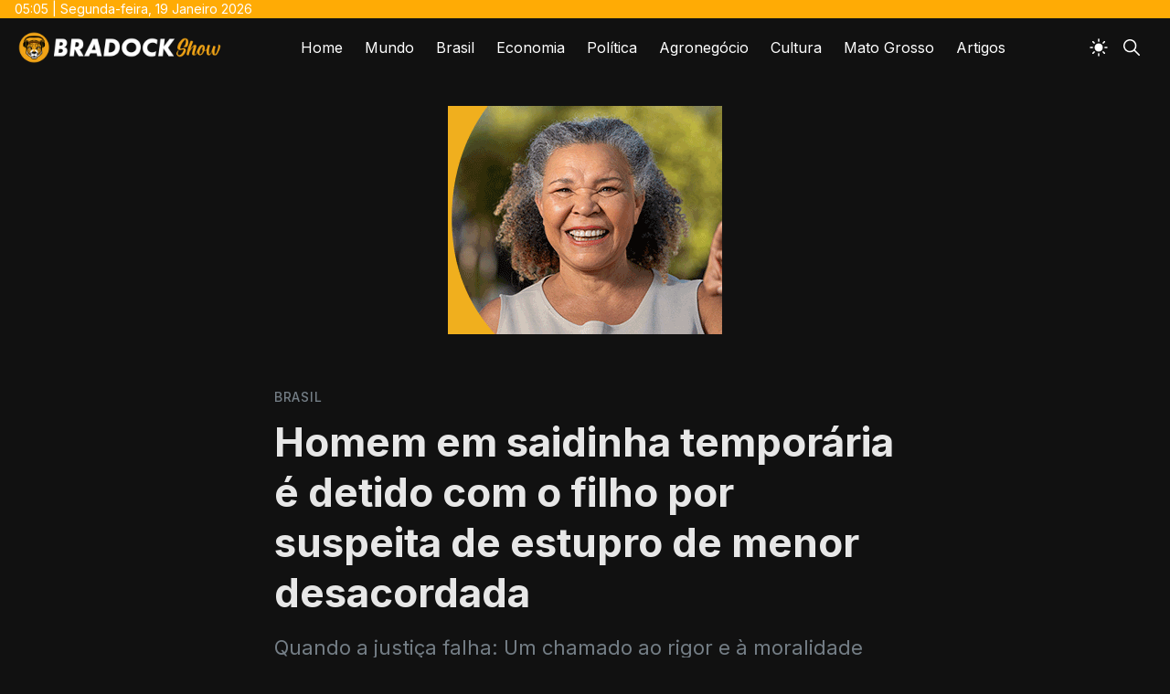

--- FILE ---
content_type: text/html; charset=utf-8
request_url: https://bradockshow.com.br/homem-em-saidinha-temporaria-e-detido-com-o-filho-por-suspeita-de-estupro-de-menor-desacordada/
body_size: 15667
content:
<!DOCTYPE html>
<html lang="pt-BR" class="dark">
<head>
    <meta charset="utf-8" />
    <meta http-equiv="X-UA-Compatible" content="IE=edge" />

    <title>Homem em saidinha temporária é detido com o filho por suspeita de estupro de menor desacordada</title>

    <meta name="HandheldFriendly" content="True" />
    <meta name="viewport" content="width=device-width, initial-scale=1">

    <script>
        if (localStorage.theme === 'dark') {
            document.querySelector('html').classList.add('dark');
        } else if (localStorage.theme === 'light') {
            document.querySelector('html').classList.remove('dark');
        }
    </script>

    <link rel="preconnect" href="https://fonts.googleapis.com">
    <link rel="preconnect" href="https://fonts.gstatic.com" crossorigin>
    <link rel="preload" href="https://fonts.googleapis.com/css2?family=Inter:wght@400;500;600;700&family=Source+Serif+Pro:ital,wght@0,400;0,700;1,400;1,700&display=swap" as="style" onload="this.onload=null;this.rel='stylesheet'"/>
    <noscript><link href="https://fonts.googleapis.com/css2?family=Inter:wght@400;500;600;700&family=PT+Serif:ital,wght@0,400;0,700;1,400&display=swap" rel="stylesheet"></noscript>

    <link rel="stylesheet" type="text/css" href="/assets/styles/main.css?v=d8cd29476a"/>

    <meta name="description" content="Quando a justiça falha: Um chamado ao rigor e à moralidade">
    <link rel="icon" href="https://bradockshow.com.br/content/images/size/w256h256/2024/06/faviconn-1.png" type="image/png">
    <link rel="canonical" href="https://bradockshow.com.br/homem-em-saidinha-temporaria-e-detido-com-o-filho-por-suspeita-de-estupro-de-menor-desacordada/">
    <meta name="referrer" content="no-referrer-when-downgrade">
    
    <meta property="og:site_name" content="Bradock Show | Notícias do Brasil e do Mundo com os melhores Comentaristas.">
    <meta property="og:type" content="article">
    <meta property="og:title" content="Homem em saidinha temporária é detido com o filho por suspeita de estupro de menor desacordada">
    <meta property="og:description" content="Quando a justiça falha: Um chamado ao rigor e à moralidade">
    <meta property="og:url" content="https://bradockshow.com.br/homem-em-saidinha-temporaria-e-detido-com-o-filho-por-suspeita-de-estupro-de-menor-desacordada/">
    <meta property="og:image" content="https://bradockshow.com.br/content/images/2024/03/WhatsApp-Image-2024-01-08-at-12.06.22-960x540.webp">
    <meta property="article:published_time" content="2024-03-15T17:29:45.000Z">
    <meta property="article:modified_time" content="2024-03-15T17:29:45.000Z">
    <meta property="article:tag" content="Brasil">
    
    <meta property="article:publisher" content="https://www.facebook.com/bradockshow/">
    <meta name="twitter:card" content="summary_large_image">
    <meta name="twitter:title" content="Homem em saidinha temporária é detido com o filho por suspeita de estupro de menor desacordada">
    <meta name="twitter:description" content="Quando a justiça falha: Um chamado ao rigor e à moralidade">
    <meta name="twitter:url" content="https://bradockshow.com.br/homem-em-saidinha-temporaria-e-detido-com-o-filho-por-suspeita-de-estupro-de-menor-desacordada/">
    <meta name="twitter:image" content="https://bradockshow.com.br/content/images/2024/03/WhatsApp-Image-2024-01-08-at-12.06.22-960x540.webp">
    <meta name="twitter:label1" content="Written by">
    <meta name="twitter:data1" content="Marco Toledo">
    <meta name="twitter:label2" content="Filed under">
    <meta name="twitter:data2" content="Brasil">
    <meta name="twitter:site" content="@BradockShow">
    <meta property="og:image:width" content="960">
    <meta property="og:image:height" content="540">
    
    <script type="application/ld+json">
{
    "@context": "https://schema.org",
    "@type": "Article",
    "publisher": {
        "@type": "Organization",
        "name": "Bradock Show | Notícias do Brasil e do Mundo com os melhores Comentaristas.",
        "url": "https://bradockshow.com.br/",
        "logo": {
            "@type": "ImageObject",
            "url": "https://bradockshow.com.br/content/images/2024/06/logo_site_bradock_2.png"
        }
    },
    "author": {
        "@type": "Person",
        "name": "Marco Toledo",
        "image": {
            "@type": "ImageObject",
            "url": "https://bradockshow.com.br/content/images/2024/01/1656838720524--1-.jpg",
            "width": 1200,
            "height": 1616
        },
        "url": "https://bradockshow.com.br/author/marcotoledo/",
        "sameAs": [
            "http://www.bradockshow.com.br"
        ]
    },
    "headline": "Homem em saidinha temporária é detido com o filho por suspeita de estupro de menor desacordada",
    "url": "https://bradockshow.com.br/homem-em-saidinha-temporaria-e-detido-com-o-filho-por-suspeita-de-estupro-de-menor-desacordada/",
    "datePublished": "2024-03-15T17:29:45.000Z",
    "dateModified": "2024-03-15T17:29:45.000Z",
    "image": {
        "@type": "ImageObject",
        "url": "https://bradockshow.com.br/content/images/2024/03/WhatsApp-Image-2024-01-08-at-12.06.22-960x540.webp",
        "width": 960,
        "height": 540
    },
    "keywords": "Brasil",
    "description": "Quando a justiça falha: Um chamado ao rigor e à moralidade",
    "mainEntityOfPage": "https://bradockshow.com.br/homem-em-saidinha-temporaria-e-detido-com-o-filho-por-suspeita-de-estupro-de-menor-desacordada/"
}
    </script>

    <meta name="generator" content="Ghost 5.129">
    <link rel="alternate" type="application/rss+xml" title="Bradock Show | Notícias do Brasil e do Mundo com os melhores Comentaristas." href="https://bradockshow.com.br/rss/">
    
    <script defer src="https://cdn.jsdelivr.net/ghost/sodo-search@~1.8/umd/sodo-search.min.js" data-key="cb7c3cb665100e3351e1b43939" data-styles="https://cdn.jsdelivr.net/ghost/sodo-search@~1.8/umd/main.css" data-sodo-search="https://bradockshow.com.br/" data-locale="pt-BR" crossorigin="anonymous"></script>
    
    <link href="https://bradockshow.com.br/webmentions/receive/" rel="webmention">
    <script defer src="/public/cards.min.js?v=d8cd29476a"></script><style>:root {--ghost-accent-color: #ffab05;}</style>
    <link rel="stylesheet" type="text/css" href="/public/cards.min.css?v=d8cd29476a">
    <!-- Google tag (gtag.js) -->
<script async src="https://www.googletagmanager.com/gtag/js?id=G-9FSG0FCWVK"></script>
<script>
  window.dataLayer = window.dataLayer || [];
  function gtag(){dataLayer.push(arguments);}
  gtag('js', new Date());

  gtag('config', 'G-9FSG0FCWVK');
</script>

<script>
  var dataVideoNota = {
    title: 'Patrocinados',
    videoOne: {
      time: 5000,
      videos: {
        1: {
          video: 'https://bradockshow.com.br/content/media/2025/08/WhatsApp-Video-2025-08-18-at-18.06.40.mp4'
        },
        2: {
          video: 'https://bradockshow.com.br/content/media/2025/09/VID-20250916-WA0016.mp4'
        },
        3: {
          video: 'https://bradockshow.com.br/content/media/2025/09/VID-20250916-WA0015.mp4'
        },
        4: {
          video: 'https://bradockshow.com.br/content/media/2025/09/VID-20250916-WA0015.mp4'
        }
      }
    },
    videoTwo: {
      time: 5000,
      videos: {
        1: {
          poster: '',
          video: 'https://bradockshow.com.br/content/media/2025/11/ALMT_MUNICIPIOS_SAUDE---60---SEM_CLAQUETE_BAIXA--3-.mp4'
        },
        2: {
          video: 'https://bradockshow.com.br/content/media/2025/08/WhatsApp-Video-2025-08-09-at-10.59.01.mp4'
        }
      }
    },
    videoThree: {
      time: 5000,
      videos: {
        1: {
          poster: '',
          video: 'https://bradockshow.com.br/content/media/2025/07/WhatsApp-Video-2025-07-10-at-18.03.14.mp4'
        }
      }
    },
  };
</script>

    
</head>
<body class="is-article">
    <div class="flex flex-col justify-start simply-viewport">
        <header class="header js-header h-[5.25rem] w-full text-sm flex items-center flex-col top-0 z-20 sticky">
    <div class="current-time text-sm bg-primary text-white w-full h-5 leading-snug">
        <div class="max-w-extreme mx-auto px-4">
            <span class="js-current-time"></span>
            <time datetime="2026-01-19">Segunda-feira, 19 Janeiro 2026</time>
        </div>
    </div>

    <div class="header-wrap mx-auto grid grid-flow-row-dense px-4 h-16 w-full max-w-extreme items-center grid-cols-auto-fr-auto md:gap-x-7">
        <div class="header-left flex flex-none items-center">
            <a href="https://bradockshow.com.br"
                class="header-logo inline-block leading-none relative godo-tracking"
                data-event-category="Header"
                data-event-action="Logo"
                data-event-label="Click"
                data-event-non-interaction="true">
                    <img src="/content/images/size/w600/2024/06/logo_site_bradock_2.png" class="header-logo-img max-h-9 logo-default" alt="Bradock Show | Notícias do Brasil e do Mundo com os melhores Comentaristas." width="115" height="30"/>
                    <img src="/content/images/size/w600/2025/07/logo_site_bradock-2.png" class="header-logo-img max-h-9 hidden logo-dark-mode" alt="" width="115" height="30"/>
            </a>
        </div>

            

<nav class="justify-center header-center mainMenu flex items-center">
    <ul itemscope
        itemtype="http://www.schema.org/SiteNavigationElement"
        class="nav hidden lg:flex whitespace-nowrap">

        <li itemprop="name">
            <a itemprop="url"
                href="https://bradockshow.com.br/"
                class="mainMenu-link godo-tracking h-16 flex items-center p-3 text-base text-header-link hover:opacity-80"
                data-event-category="Header"
                data-event-action="Menu"
                data-event-label="Home"
                data-event-non-interaction="true">
                Home
            </a>
        </li>
        <li itemprop="name">
            <a itemprop="url"
                href="https://bradockshow.com.br/tag/mundo/"
                class="mainMenu-link godo-tracking h-16 flex items-center p-3 text-base text-header-link hover:opacity-80"
                data-event-category="Header"
                data-event-action="Menu"
                data-event-label="Mundo"
                data-event-non-interaction="true">
                Mundo
            </a>
        </li>
        <li itemprop="name">
            <a itemprop="url"
                href="https://bradockshow.com.br/tag/brasil/"
                class="mainMenu-link godo-tracking h-16 flex items-center p-3 text-base text-header-link hover:opacity-80"
                data-event-category="Header"
                data-event-action="Menu"
                data-event-label="Brasil"
                data-event-non-interaction="true">
                Brasil
            </a>
        </li>
        <li itemprop="name">
            <a itemprop="url"
                href="https://bradockshow.com.br/tag/economia/"
                class="mainMenu-link godo-tracking h-16 flex items-center p-3 text-base text-header-link hover:opacity-80"
                data-event-category="Header"
                data-event-action="Menu"
                data-event-label="Economia"
                data-event-non-interaction="true">
                Economia
            </a>
        </li>
        <li itemprop="name">
            <a itemprop="url"
                href="https://bradockshow.com.br/tag/politica/"
                class="mainMenu-link godo-tracking h-16 flex items-center p-3 text-base text-header-link hover:opacity-80"
                data-event-category="Header"
                data-event-action="Menu"
                data-event-label="Política"
                data-event-non-interaction="true">
                Política
            </a>
        </li>
        <li itemprop="name">
            <a itemprop="url"
                href="https://bradockshow.com.br/tag/agronegocio/"
                class="mainMenu-link godo-tracking h-16 flex items-center p-3 text-base text-header-link hover:opacity-80"
                data-event-category="Header"
                data-event-action="Menu"
                data-event-label="Agronegócio "
                data-event-non-interaction="true">
                Agronegócio 
            </a>
        </li>
        <li itemprop="name">
            <a itemprop="url"
                href="https://bradockshow.com.br/tag/cultura/"
                class="mainMenu-link godo-tracking h-16 flex items-center p-3 text-base text-header-link hover:opacity-80"
                data-event-category="Header"
                data-event-action="Menu"
                data-event-label="Cultura"
                data-event-non-interaction="true">
                Cultura
            </a>
        </li>
        <li itemprop="name">
            <a itemprop="url"
                href="https://bradockshow.com.br/tag/mato-grosso/"
                class="mainMenu-link godo-tracking h-16 flex items-center p-3 text-base text-header-link hover:opacity-80"
                data-event-category="Header"
                data-event-action="Menu"
                data-event-label="Mato Grosso"
                data-event-non-interaction="true">
                Mato Grosso
            </a>
        </li>
        <li itemprop="name">
            <a itemprop="url"
                href="https://bradockshow.com.br/tag/artigos/"
                class="mainMenu-link godo-tracking h-16 flex items-center p-3 text-base text-header-link hover:opacity-80"
                data-event-category="Header"
                data-event-action="Menu"
                data-event-label="Artigos"
                data-event-non-interaction="true">
                Artigos
            </a>
        </li>


    </ul>
</nav>



        <div class="header-right flex-none flex justify-end items-center">
            <div class="flex gap-2">
                <a role="button" class="js-dark-mode button is-white" aria-label="Toggle theme">
                    <div class="flex icon">
                        <svg class="icon icon--moon"><use xlink:href="#icon-moon"></use></svg>
                        <svg class="icon icon--sunny hidden"><use xlink:href="#icon-sunny"></use></svg>
                    </div>
                </a>

                <a href="#/search"
                    role="button"
                    aria-label="Toggle Search"
                    class="godo-tracking button is-white"
                    aria-haspopup="true"
                    data-event-category="Header"
                    data-event-action="Search"
                    data-event-label="Click"
                    data-event-non-interaction="true"
                    data-ghost-search>
                    <svg class="icon icon--search"><use xlink:href="#icon-search"></use></svg>
                </a>
            </div>

            <div class="flex items-center gap-2 ml-2">
                

                <a href="javascript:;" role="button" aria-label="Show Navigation Menu" class="js-menu-toggle menu-burger button is-white relative lg:hidden"><span></span><span></span><span></span></a>
            </div>
        </div>
    </div>
</header>

<div class="nav-mob fixed inset-0 pt-16 header-bg h-screen z-10 w-full text-center overflow-y-auto lg:hidden">
    <div class="nav-mob-wrap absolute inset-0 top-16 pt-5 flex flex-col">

        


        <div class="py-4 flex-auto">

<ul>
    <li>
        <a href="https://bradockshow.com.br/" class="block px-5 py-2 font-medium text-22 leading-tight">Home</a>
    </li>
    <li>
        <a href="https://bradockshow.com.br/tag/mundo/" class="block px-5 py-2 font-medium text-22 leading-tight">Mundo</a>
    </li>
    <li>
        <a href="https://bradockshow.com.br/tag/brasil/" class="block px-5 py-2 font-medium text-22 leading-tight">Brasil</a>
    </li>
    <li>
        <a href="https://bradockshow.com.br/tag/economia/" class="block px-5 py-2 font-medium text-22 leading-tight">Economia</a>
    </li>
    <li>
        <a href="https://bradockshow.com.br/tag/politica/" class="block px-5 py-2 font-medium text-22 leading-tight">Política</a>
    </li>
    <li>
        <a href="https://bradockshow.com.br/tag/agronegocio/" class="block px-5 py-2 font-medium text-22 leading-tight">Agronegócio </a>
    </li>
    <li>
        <a href="https://bradockshow.com.br/tag/cultura/" class="block px-5 py-2 font-medium text-22 leading-tight">Cultura</a>
    </li>
    <li>
        <a href="https://bradockshow.com.br/tag/mato-grosso/" class="block px-5 py-2 font-medium text-22 leading-tight">Mato Grosso</a>
    </li>
    <li>
        <a href="https://bradockshow.com.br/tag/artigos/" class="block px-5 py-2 font-medium text-22 leading-tight">Artigos</a>
    </li>
</ul>

</div>

        <div class="js-social-media social-media nav-mob-social-media social-media is-inline py-4">
    <a class="godo-tracking p-2 inline-block hover:opacity-70"
        data-event-category="Header"
        data-event-action="Social"
        data-event-label="Facebook"
        data-event-non-interaction="true"
        title="Facebook bradockshow/"
        aria-label="Facebook bradockshow/"
        href="https://www.facebook.com/bradockshow/"
        target="_blank"
        rel="noopener noreferrer">
        <svg class="icon icon--facebook"><use xlink:href="#icon-facebook"></use></svg>
    </a>

    <a class="godo-tracking p-2 inline-block hover:opacity-70"
        data-event-category="Header"
        data-event-action="Social"
        data-event-label="Twitter"
        data-event-non-interaction="true"
        title="Twitter @BradockShow"
        aria-label="Twitter @BradockShow"
        href="https://x.com/BradockShow"
        target="_blank"
        rel="noopener noreferrer">
        <svg class="icon icon--twitter"><use xlink:href="#icon-twitter"></use></svg>
    </a>
</div>    </div>
</div>
        <main class="relative simply-main min-h-lg">



        <aside class="js-banners hidden justify-center items-center mx-auto text-center mt-8"
            data-time="8000">
            <div class="swiper-wrapper"><figure class="kg-card kg-image-card"><img src="https://bradockshow.com.br/content/images/2025/09/linguagemsimples_300x250.gif" class="kg-image" alt="" loading="lazy" width="300" height="250"></figure><figure class="kg-card kg-image-card"><img src="https://bradockshow.com.br/content/images/2025/09/300x250.gif" class="kg-image" alt="" loading="lazy" width="300" height="250"></figure></div>
        </aside>

<article class="post py-vmin8 relative">
    <header class="post-header godo-canvas">
        <div class="mb-3 text-gray-500 tracking-wider text-sm font-medium">
    <a class="uppercase hover:underline" href="/tag/brasil/">Brasil</a>
</div>

<h1 class="post-title text-title leading-tight text-32 md:text-4xl lg:text-44">Homem em saidinha temporária é detido com o filho por suspeita de estupro de menor desacordada</h1>
<p class="post-excerpt mt-4 text-22 text-gray-500">Quando a justiça falha: Um chamado ao rigor e à moralidade</p>

<div class="flex flex-col md:flex-row mt-8">
    <div class="hh flex items-center flex-auto relative leading-snug z-4">

    <ul class="flex flex-wrap flex-none mr-3 -space-x-2">
        <li>
            <a href="/author/marcotoledo/" title="Acesse o perfil de Marco Toledo">
                <img class="object-cover rounded-full h-10 w-10"
                    src="/content/images/size/w100/2024/01/1656838720524--1-.jpg"
                    alt="Go to the profile of  Marco Toledo"
                    width="36"
                    height="36"
                />
            </a>
        </li>
    </ul>

    <div class="flex-auto overflow-hidden">
        <div class="hh-author-name text-sm truncate">
        <a href="/author/marcotoledo/">Marco Toledo</a>
        </div>

        <div class="hh-date flex items-center text-gray-500 text-sm">
    <time class="datetime capitalize" datetime="2024-03-15" title="Atualizado 15 Mar 2024">15 Mar 2024</time>
    <span class="bull mx-1">·</span>
    <span class="readingTime cursor-default" title="1 minuto de leitura">1 minuto de leitura</span>
</div>    </div>
</div>
    <aside class="text-title flex items-center gap-4 flex-none order-first mb-6 md:mb-0 md:order-none">
    <span class="share-label text-gray-500 text-sm mr-2">Compartilhar:</span>
    <a href="https://api.whatsapp.com/send?p&text=Homem%20em%20saidinha%20tempor%C3%A1ria%20%C3%A9%20detido%20com%20o%20filho%20por%20suspeita%20de%20estupro%20de%20menor%20desacordada https://bradockshow.com.br/homem-em-saidinha-temporaria-e-detido-com-o-filho-por-suspeita-de-estupro-de-menor-desacordada/"
        target="_blank"
        rel="noopener noreferrer"
        class="godo-tracking text-whatsapp"
        aria-label="Compartilhar no WhatSapp"
        data-event-category="Article"
        data-event-action="Share"
        data-event-label="Header - Whatsapp"
        data-event-non-interaction="true">
        <svg class="scale-125 fill-current" width="24" height="24" viewBox="0 0 24 24"><path d="M19.077,4.928C17.191,3.041,14.683,2.001,12.011,2c-5.506,0-9.987,4.479-9.989,9.985 c-0.001,1.76,0.459,3.478,1.333,4.992L2,22l5.233-1.237c1.459,0.796,3.101,1.215,4.773,1.216h0.004 c5.505,0,9.986-4.48,9.989-9.985C22.001,9.325,20.963,6.816,19.077,4.928z M16.898,15.554c-0.208,0.583-1.227,1.145-1.685,1.186 c-0.458,0.042-0.887,0.207-2.995-0.624c-2.537-1-4.139-3.601-4.263-3.767c-0.125-0.167-1.019-1.353-1.019-2.581 S7.581,7.936,7.81,7.687c0.229-0.25,0.499-0.312,0.666-0.312c0.166,0,0.333,0,0.478,0.006c0.178,0.007,0.375,0.016,0.562,0.431 c0.222,0.494,0.707,1.728,0.769,1.853s0.104,0.271,0.021,0.437s-0.125,0.27-0.249,0.416c-0.125,0.146-0.262,0.325-0.374,0.437 c-0.125,0.124-0.255,0.26-0.11,0.509c0.146,0.25,0.646,1.067,1.388,1.728c0.954,0.85,1.757,1.113,2.007,1.239 c0.25,0.125,0.395,0.104,0.541-0.063c0.146-0.166,0.624-0.728,0.79-0.978s0.333-0.208,0.562-0.125s1.456,0.687,1.705,0.812 c0.25,0.125,0.416,0.187,0.478,0.291C17.106,14.471,17.106,14.971,16.898,15.554z"/></svg>
    </a>

    <a href="https://www.facebook.com/sharer/sharer.php?u=https://bradockshow.com.br/homem-em-saidinha-temporaria-e-detido-com-o-filho-por-suspeita-de-estupro-de-menor-desacordada/"
        target="_blank"
        rel="noopener noreferrer"
        class="godo-tracking text-facebook"
        title="Compartilhar no Facebook"
        aria-label="Compartilhar no Facebook"
        data-event-category="Article"
        data-event-action="Share"
        data-event-label="Header - Facebook"
        data-event-non-interaction="true">
        <svg width="30" height="30" viewBox="0 0 30 30" class="scale-125 fill-current"><path fill-rule="evenodd" clip-rule="evenodd" d="M15 27a12 12 0 1 0 0-24 12 12 0 0 0 0 24zm-1.23-6.03V15.6H12v-2.15h1.77v-1.6C13.77 10 14.85 9 16.42 9c.75 0 1.4.06 1.58.08v1.93h-1.09c-.85 0-1.02.43-1.02 1.05v1.38h2.04l-.27 2.15H15.9V21l-2.13-.03z"/></svg>
    </a>

    <a href="https://twitter.com/share?text=Homem%20em%20saidinha%20tempor%C3%A1ria%20%C3%A9%20detido%20com%20o%20filho%20por%20suspeita%20de%20estupro%20de%20menor%20desacordada&amp;url=https://bradockshow.com.br/homem-em-saidinha-temporaria-e-detido-com-o-filho-por-suspeita-de-estupro-de-menor-desacordada/"
        target="_blank"
        rel="noopener noreferrer"
        class="godo-tracking"
        title="Compartilhar no Twitter"
        aria-label="Compartilhar no Twitter"
        data-event-category="Article"
        data-event-action="Share"
        data-event-label="Header - Twitter"
        data-event-non-interaction="true">
        <svg class="scale-125 fill-current" width="30" height="30" fill="none"><path fill-rule="evenodd" d="M15 27c6.627 0 12-5.373 12-12S21.627 3 15 3 3 8.373 3 15s5.373 12 12 12Zm6.232-18h-1.994l-3.284 3.755L13.114 9H9l4.915 6.427-4.658 5.324h1.994l3.596-4.108 3.141 4.108H22l-5.123-6.774L21.232 9Zm-1.589 10.558H18.54l-7.211-9.428h1.185l7.13 9.428Z" clip-rule="evenodd"/></svg>
    </a>


    <a href="/homem-em-saidinha-temporaria-e-detido-com-o-filho-por-suspeita-de-estupro-de-menor-desacordada/"
        class="godo-tracking js-copy-link relative"
        title="Copy Link"
        aria-label="Copy Link"
        data-event-category="Article"
        data-event-action="Copy Link"
        data-event-label="Header - Copy Link"
        data-event-non-interaction="true">
        <svg class="scale-125 fill-current" width="30" height="30" ><path fill-rule="evenodd" clip-rule="evenodd" d="M15 27a12 12 0 1 0 0-24 12 12 0 0 0 0 24zM9.29 16.28c-.2.36-.29.75-.29 1.17a2.57 2.57 0 0 0 .78 1.84l1.01.96c.53.5 1.17.75 1.92.75s1.38-.25 1.9-.75l1.2-1.15.75-.71.51-.5a2.51 2.51 0 0 0 .72-2.34.7.7 0 0 0-.03-.18 2.74 2.74 0 0 0-.23-.5v-.02l-.08-.14-.02-.03-.02-.01a.33.33 0 0 0-.07-.1c0-.02-.01-.03-.03-.05a.2.2 0 0 0-.03-.03l-.03-.04v-.01l-.02-.03-.04-.03a.85.85 0 0 1-.13-.13l-.43-.42-.06.06-.9.84-.05.09a.26.26 0 0 0-.03.1l.37.38c.04.03.08.07.1.11l.01.01.01.03.02.01.04.1.03.04.06.1v.02l.01.02c.03.1.05.2.05.33a1 1 0 0 1-.12.49c-.07.13-.15.22-.22.29l-.88.85-.61.57-.95.92c-.22.2-.5.3-.82.3-.31 0-.58-.1-.8-.3l-.98-.96a1.15 1.15 0 0 1-.3-.42 1.4 1.4 0 0 1-.04-.35c0-.1.01-.2.04-.3a1 1 0 0 1 .3-.49l1.5-1.46v-.24c0-.21 0-.42.04-.6a3.5 3.5 0 0 1 .92-1.72c-.41.1-.78.32-1.11.62l-.01.02-.01.01-2.46 2.33c-.2.21-.35.4-.44.6h-.02c0 .02 0 .02-.02.02v.02l-.01.01zm3.92-1.8a1.83 1.83 0 0 0 .02.97c0 .06 0 .13.02.19.06.17.14.34.22.5v.02l.06.12.02.03.01.02.08.1c0 .02.02.03.04.05l.08.1h.01c0 .01 0 .03.02.03l.14.14.43.41.08-.06.88-.84.05-.09.03-.1-.36-.37a.4.4 0 0 1-.12-.13v-.02l-.02-.02-.05-.09-.04-.04-.04-.1v-.02l-.02-.02a1.16 1.16 0 0 1 .06-.82c.09-.14.16-.24.23-.3l.9-.85.6-.58.93-.92c.23-.2.5-.3.82-.3a1.2 1.2 0 0 1 .82.3l1 .96c.13.15.23.29.28.42a1.43 1.43 0 0 1 0 .66c-.03.17-.12.33-.26.48l-1.54 1.45.02.25a3.28 3.28 0 0 1-.96 2.32 2.5 2.5 0 0 0 1.1-.62l.01-.01 2.46-2.34c.19-.2.35-.4.46-.6l.02-.02v-.02h.01a2.45 2.45 0 0 0 .21-1.82 2.53 2.53 0 0 0-.7-1.19l-1-.96a2.68 2.68 0 0 0-1.91-.75c-.75 0-1.38.25-1.9.76l-1.2 1.14-.76.72-.5.49c-.4.37-.64.83-.74 1.37z"/></svg>
        <span class="shortlink-indicator absolute bg-dark text-white px-2 py-1 rounded text-xs hidden" style="top:-100%;left:-50%">Copied!</span>
    </a>
</aside>
</div>

        <figure class="post-image block mt-12">
    <picture>
        <source
            srcset="/content/images/size/w300/format/avif/2024/03/WhatsApp-Image-2024-01-08-at-12.06.22-960x540.webp 300w,
                    /content/images/size/w600/format/avif/2024/03/WhatsApp-Image-2024-01-08-at-12.06.22-960x540.webp 600w,
                    /content/images/size/w1000/format/avif/2024/03/WhatsApp-Image-2024-01-08-at-12.06.22-960x540.webp 1000w,
                    /content/images/size/w2000/format/avif/2024/03/WhatsApp-Image-2024-01-08-at-12.06.22-960x540.webp 2000w"
            sizes="(max-width: 400px) 300px,(max-width: 730px) 600px, (max-width: 1600px) 100vw"
            type="image/avif"
        >
        <source
            srcset="/content/images/size/w300/format/webp/2024/03/WhatsApp-Image-2024-01-08-at-12.06.22-960x540.webp 300w,
                    /content/images/size/w600/format/webp/2024/03/WhatsApp-Image-2024-01-08-at-12.06.22-960x540.webp 600w,
                    /content/images/size/w1000/format/webp/2024/03/WhatsApp-Image-2024-01-08-at-12.06.22-960x540.webp 1000w,
                    /content/images/size/w2000/format/webp/2024/03/WhatsApp-Image-2024-01-08-at-12.06.22-960x540.webp 2000w"
            sizes="(max-width: 400px) 300px,(max-width: 730px) 600px, (max-width: 1600px) 100vw"
            type="image/webp"
        >
        <img class="mx-auto simply-zoom"
            srcset="/content/images/size/w300/2024/03/WhatsApp-Image-2024-01-08-at-12.06.22-960x540.webp 300w,
                    /content/images/size/w600/2024/03/WhatsApp-Image-2024-01-08-at-12.06.22-960x540.webp 600w,
                    /content/images/size/w1000/2024/03/WhatsApp-Image-2024-01-08-at-12.06.22-960x540.webp 1000w,
                    /content/images/size/w2000/2024/03/WhatsApp-Image-2024-01-08-at-12.06.22-960x540.webp 2000w"
            sizes="(max-width: 400px) 300px,(max-width: 730px) 600px, (max-width: 1600px) 100vw"
            src="/content/images/size/w2000/2024/03/WhatsApp-Image-2024-01-08-at-12.06.22-960x540.webp"
            alt="Homem em saidinha temporária é detido com o filho por suspeita de estupro de menor desacordada"
        >
    </picture>

    <figcaption class="post-figcaption"><i><em class="italic" style="white-space: pre-wrap;">A revogação do benefício das saídas temporárias deve ser votada nas próximas semanas na Câmara dos Deputados.| Foto: Antônio Cruz/Agência Brasil</em></i></figcaption>
</figure>
    </header>

    <section id="post-body" class="post-body godo-canvas mx-auto relative font-serif">
    

    <p>Logo após ter "conquistado" a sua "saidinha" temporária, um marginal de 34 anos, condenado por tráfico, foi preso em flagrante ao estuprar uma jovem desacordada em Itapetininga, São Paulo. Acompanhado de seu filho de 16 anos, que também participou do estupro, este caso evidencia uma falha grave em nosso sistema penal.</p><p>A vítima disse aos policiais, que buscava apenas uma conversa amistosa, desdobra-se em um relato de horror e violação de sua dignidade. O ardil para escapar das garras de seus agressores, simulando um ataque de asma, e a subsequente busca por socorro, pintam um quadro de coragem em meio ao desespero. A tentativa falha do perpetrador de camuflar o crime sob a alegação de um relacionamento consensual é um insulto à inteligência e à justiça.</p><p>A constatação do uso de tornozeleira eletrônica pelo agressor no ato do crime é um testemunho mudo da falha do sistema em prevenir a reincidência criminal. A "saidinha", que deveria ser um instrumento de reintegração, transformou-se em veículo de continuidade delitiva, conforme evidenciado pela prisão de 78 beneficiados pelo mesmo motivo, apenas no primeiro dia de concessão.</p><p>Este cenário alarmante coloca em xeque as políticas de saídas temporárias, cuja revisão se faz urgente e necessária. O debate encabeçado pelo deputado Guilherme Derrite (PL-SP), visando a revogação deste benefício, não é apenas uma questão de segurança pública, mas também um imperativo moral e ético.</p><p>Os valores conservadores, cristãos e de direita que fundamentam nossa sociedade clamam por justiça que não apenas puna, mas também previna. A proposta de endurecimento das leis, em alinhamento com o respeito à ordem e à proteção dos cidadãos inocentes, é um reflexo da vontade popular por uma nação mais segura e moralmente íntegra. A hora é de agir com decisão, reafirmando nosso compromisso com a justiça, a moralidade e a preservação da ordem social, pilares inegociáveis de nossa identidade nacional.</p>
</section>


<footer class="post-footer godo-canvas pt-10">
    <div class="post-tags mb-8">
    <div class="buttons">
        <a href="https://bradockshow.com.br/tag/brasil/"
            title="Brasil"
            class="button is-light font-medium text-sm capitalize godo-tracking"
            data-event-category="Article"
            data-event-action="Tags"
            data-event-label="Brasil"
            data-event-non-interaction="true">Brasil</a>
    </div>
</div>

    <aside class="text-title flex items-center gap-4 flex-none">
    <span class="share-label text-gray-500 text-sm mr-2">Compartilhar:</span>
    <a href="https://api.whatsapp.com/send?p&text=Homem%20em%20saidinha%20tempor%C3%A1ria%20%C3%A9%20detido%20com%20o%20filho%20por%20suspeita%20de%20estupro%20de%20menor%20desacordada https://bradockshow.com.br/homem-em-saidinha-temporaria-e-detido-com-o-filho-por-suspeita-de-estupro-de-menor-desacordada/"
        target="_blank"
        rel="noopener noreferrer"
        class="godo-tracking text-whatsapp"
        aria-label="Compartilhar no WhatSapp"
        data-event-category="Article"
        data-event-action="Share"
        data-event-label="Footer - Whatsapp"
        data-event-non-interaction="true">
        <svg class="scale-125 fill-current" width="24" height="24" viewBox="0 0 24 24"><path d="M19.077,4.928C17.191,3.041,14.683,2.001,12.011,2c-5.506,0-9.987,4.479-9.989,9.985 c-0.001,1.76,0.459,3.478,1.333,4.992L2,22l5.233-1.237c1.459,0.796,3.101,1.215,4.773,1.216h0.004 c5.505,0,9.986-4.48,9.989-9.985C22.001,9.325,20.963,6.816,19.077,4.928z M16.898,15.554c-0.208,0.583-1.227,1.145-1.685,1.186 c-0.458,0.042-0.887,0.207-2.995-0.624c-2.537-1-4.139-3.601-4.263-3.767c-0.125-0.167-1.019-1.353-1.019-2.581 S7.581,7.936,7.81,7.687c0.229-0.25,0.499-0.312,0.666-0.312c0.166,0,0.333,0,0.478,0.006c0.178,0.007,0.375,0.016,0.562,0.431 c0.222,0.494,0.707,1.728,0.769,1.853s0.104,0.271,0.021,0.437s-0.125,0.27-0.249,0.416c-0.125,0.146-0.262,0.325-0.374,0.437 c-0.125,0.124-0.255,0.26-0.11,0.509c0.146,0.25,0.646,1.067,1.388,1.728c0.954,0.85,1.757,1.113,2.007,1.239 c0.25,0.125,0.395,0.104,0.541-0.063c0.146-0.166,0.624-0.728,0.79-0.978s0.333-0.208,0.562-0.125s1.456,0.687,1.705,0.812 c0.25,0.125,0.416,0.187,0.478,0.291C17.106,14.471,17.106,14.971,16.898,15.554z"/></svg>
    </a>

    <a href="https://www.facebook.com/sharer/sharer.php?u=https://bradockshow.com.br/homem-em-saidinha-temporaria-e-detido-com-o-filho-por-suspeita-de-estupro-de-menor-desacordada/"
        target="_blank"
        rel="noopener noreferrer"
        class="godo-tracking text-facebook"
        title="Compartilhar no Facebook"
        aria-label="Compartilhar no Facebook"
        data-event-category="Article"
        data-event-action="Share"
        data-event-label="Footer - Facebook"
        data-event-non-interaction="true">
        <svg width="30" height="30" viewBox="0 0 30 30" class="scale-125 fill-current"><path fill-rule="evenodd" clip-rule="evenodd" d="M15 27a12 12 0 1 0 0-24 12 12 0 0 0 0 24zm-1.23-6.03V15.6H12v-2.15h1.77v-1.6C13.77 10 14.85 9 16.42 9c.75 0 1.4.06 1.58.08v1.93h-1.09c-.85 0-1.02.43-1.02 1.05v1.38h2.04l-.27 2.15H15.9V21l-2.13-.03z"/></svg>
    </a>

    <a href="https://twitter.com/share?text=Homem%20em%20saidinha%20tempor%C3%A1ria%20%C3%A9%20detido%20com%20o%20filho%20por%20suspeita%20de%20estupro%20de%20menor%20desacordada&amp;url=https://bradockshow.com.br/homem-em-saidinha-temporaria-e-detido-com-o-filho-por-suspeita-de-estupro-de-menor-desacordada/"
        target="_blank"
        rel="noopener noreferrer"
        class="godo-tracking"
        title="Compartilhar no Twitter"
        aria-label="Compartilhar no Twitter"
        data-event-category="Article"
        data-event-action="Share"
        data-event-label="Footer - Twitter"
        data-event-non-interaction="true">
        <svg class="scale-125 fill-current" width="30" height="30" fill="none"><path fill-rule="evenodd" d="M15 27c6.627 0 12-5.373 12-12S21.627 3 15 3 3 8.373 3 15s5.373 12 12 12Zm6.232-18h-1.994l-3.284 3.755L13.114 9H9l4.915 6.427-4.658 5.324h1.994l3.596-4.108 3.141 4.108H22l-5.123-6.774L21.232 9Zm-1.589 10.558H18.54l-7.211-9.428h1.185l7.13 9.428Z" clip-rule="evenodd"/></svg>
    </a>


    <a href="/homem-em-saidinha-temporaria-e-detido-com-o-filho-por-suspeita-de-estupro-de-menor-desacordada/"
        class="godo-tracking js-copy-link relative"
        title="Copy Link"
        aria-label="Copy Link"
        data-event-category="Article"
        data-event-action="Copy Link"
        data-event-label="Footer - Copy Link"
        data-event-non-interaction="true">
        <svg class="scale-125 fill-current" width="30" height="30" ><path fill-rule="evenodd" clip-rule="evenodd" d="M15 27a12 12 0 1 0 0-24 12 12 0 0 0 0 24zM9.29 16.28c-.2.36-.29.75-.29 1.17a2.57 2.57 0 0 0 .78 1.84l1.01.96c.53.5 1.17.75 1.92.75s1.38-.25 1.9-.75l1.2-1.15.75-.71.51-.5a2.51 2.51 0 0 0 .72-2.34.7.7 0 0 0-.03-.18 2.74 2.74 0 0 0-.23-.5v-.02l-.08-.14-.02-.03-.02-.01a.33.33 0 0 0-.07-.1c0-.02-.01-.03-.03-.05a.2.2 0 0 0-.03-.03l-.03-.04v-.01l-.02-.03-.04-.03a.85.85 0 0 1-.13-.13l-.43-.42-.06.06-.9.84-.05.09a.26.26 0 0 0-.03.1l.37.38c.04.03.08.07.1.11l.01.01.01.03.02.01.04.1.03.04.06.1v.02l.01.02c.03.1.05.2.05.33a1 1 0 0 1-.12.49c-.07.13-.15.22-.22.29l-.88.85-.61.57-.95.92c-.22.2-.5.3-.82.3-.31 0-.58-.1-.8-.3l-.98-.96a1.15 1.15 0 0 1-.3-.42 1.4 1.4 0 0 1-.04-.35c0-.1.01-.2.04-.3a1 1 0 0 1 .3-.49l1.5-1.46v-.24c0-.21 0-.42.04-.6a3.5 3.5 0 0 1 .92-1.72c-.41.1-.78.32-1.11.62l-.01.02-.01.01-2.46 2.33c-.2.21-.35.4-.44.6h-.02c0 .02 0 .02-.02.02v.02l-.01.01zm3.92-1.8a1.83 1.83 0 0 0 .02.97c0 .06 0 .13.02.19.06.17.14.34.22.5v.02l.06.12.02.03.01.02.08.1c0 .02.02.03.04.05l.08.1h.01c0 .01 0 .03.02.03l.14.14.43.41.08-.06.88-.84.05-.09.03-.1-.36-.37a.4.4 0 0 1-.12-.13v-.02l-.02-.02-.05-.09-.04-.04-.04-.1v-.02l-.02-.02a1.16 1.16 0 0 1 .06-.82c.09-.14.16-.24.23-.3l.9-.85.6-.58.93-.92c.23-.2.5-.3.82-.3a1.2 1.2 0 0 1 .82.3l1 .96c.13.15.23.29.28.42a1.43 1.43 0 0 1 0 .66c-.03.17-.12.33-.26.48l-1.54 1.45.02.25a3.28 3.28 0 0 1-.96 2.32 2.5 2.5 0 0 0 1.1-.62l.01-.01 2.46-2.34c.19-.2.35-.4.46-.6l.02-.02v-.02h.01a2.45 2.45 0 0 0 .21-1.82 2.53 2.53 0 0 0-.7-1.19l-1-.96a2.68 2.68 0 0 0-1.91-.75c-.75 0-1.38.25-1.9.76l-1.2 1.14-.76.72-.5.49c-.4.37-.64.83-.74 1.37z"/></svg>
        <span class="shortlink-indicator absolute bg-dark text-white px-2 py-1 rounded text-xs hidden" style="top:-100%;left:-50%">Copied!</span>
    </a>
</aside>

    
        <div class="prev-next pb-8">
        <hr class="my-10">
        <div class="flex relative godo-tracking mb-8"
    data-event-category="Article"
    data-event-action="Anterior"
    data-event-label="https://bradockshow.com.br/preco-de-alimentos-ja-sobe-mais-que-o-dobro-da-inflacao-este-ano/"
    data-event-non-interaction="true">

    <a href="/preco-de-alimentos-ja-sobe-mais-que-o-dobro-da-inflacao-este-ano/" class="prev-next-image-link relative w-4/12 bg-gray-200 flex-none border border-gray-100" aria-label="Preço de alimentos já sobe mais que o dobro da inflação este ano">
        <picture>
        <source
            data-srcset="/content/images/size/w300/format/avif/2024/03/1000236082.jpg"
            data-sizes="auto"
            type="image/avif">
        <source
            data-srcset="/content/images/size/w300/format/webp/2024/03/1000236082.jpg"
            data-sizes="auto"
            type="image/webp">
        <img class="story-img inset-image block blur-up lazyload"
            data-srcset="/content/images/size/w300/2024/03/1000236082.jpg"
            data-sizes="auto"
            src="[data-uri]"
            alt="Preço de alimentos já sobe mais que o dobro da inflação este ano"
        >

    
</picture>
    </a>

    <a href="/preco-de-alimentos-ja-sobe-mais-que-o-dobro-da-inflacao-este-ano/" class="prev-next-body pl-6 flex-auto">
        <div class="text-sm leading-none text-gray-500 mb-3">Anterior</div>
        <h2 class="story-title prev-next-title text-title mb-3 text-xl md:text-22 line-clamp-2">Preço de alimentos já sobe mais que o dobro da inflação este ano</h2>
        <p class="prev-next-excerpt text-base text-gray-500 line-clamp-2 leading-snug">Em janeiro e fevereiro, custo da comida em casa aumentou 2,95%, contra 1,25% do IPCA.</p>
    </a>
</div>
        <div class="flex relative godo-tracking "
    data-event-category="Article"
    data-event-action="Próximos"
    data-event-label="https://bradockshow.com.br/antiga-fazenda-modelo-da-embrapa-sera-entregue-oficialmente-ao-mst/"
    data-event-non-interaction="true">

    <a href="/antiga-fazenda-modelo-da-embrapa-sera-entregue-oficialmente-ao-mst/" class="prev-next-image-link relative w-4/12 bg-gray-200 flex-none border border-gray-100" aria-label="Antiga fazenda modelo da Embrapa será entregue oficialmente ao MST">
        <picture>
        <source
            data-srcset="/content/images/size/w300/format/avif/2024/03/assentamento-zapata-768x540.webp"
            data-sizes="auto"
            type="image/avif">
        <source
            data-srcset="/content/images/size/w300/format/webp/2024/03/assentamento-zapata-768x540.webp"
            data-sizes="auto"
            type="image/webp">
        <img class="story-img inset-image block blur-up lazyload"
            data-srcset="/content/images/size/w300/2024/03/assentamento-zapata-768x540.webp"
            data-sizes="auto"
            src="[data-uri]"
            alt="Antiga fazenda modelo da Embrapa será entregue oficialmente ao MST"
        >

    
</picture>
    </a>

    <a href="/antiga-fazenda-modelo-da-embrapa-sera-entregue-oficialmente-ao-mst/" class="prev-next-body pl-6 flex-auto">
        <div class="text-sm leading-none text-gray-500 mb-3">Próximos</div>
        <h2 class="story-title prev-next-title text-title mb-3 text-xl md:text-22 line-clamp-2">Antiga fazenda modelo da Embrapa será entregue oficialmente ao MST</h2>
        <p class="prev-next-excerpt text-base text-gray-500 line-clamp-2 leading-snug">Políticas de reforma agrária questionadas: A transferência de terras produtivas para o MST</p>
    </a>
</div>
    </div>


</footer>

</article>


        <aside class="js-banners hidden justify-center items-center max-w-5xl text-center mx-auto"
            data-time="8000">
            <div class="swiper-wrapper"><figure class="kg-card kg-image-card"><img src="https://bradockshow.com.br/content/images/2025/09/linguagemsimples_940x100.gif" class="kg-image" alt="" loading="lazy" width="940" height="100" srcset="https://bradockshow.com.br/content/images/size/w600/2025/09/linguagemsimples_940x100.gif 600w, https://bradockshow.com.br/content/images/2025/09/linguagemsimples_940x100.gif 940w" sizes="(min-width: 720px) 720px"></figure></div>
        </aside>

<div class="post-related bg-gray-100 py-10">
    <div class="container mx-auto">
        <div class="max-w-1100 mx-auto grid md:grid-cols-2 lg:grid-cols-3 gap-8">
            <h3 class="text-title text-xl col-span-full font-normal border-b-2 pb-2">
                Matérias <span class='font-bold'>Relacionadas</span>
            </h3>

                <div class="storySmall flex flex-col relative mb-4 w-full godo-tracking"
    data-event-category="Article"
    data-event-action="Related Posts"
    data-event-label="https://bradockshow.com.br/delegada-recem-nomeada-e-presa-em-sao-paulo-por-suspeita-de-ligacao-com-o-pcc/"
    data-event-non-interaction="true">

    <a href="/delegada-recem-nomeada-e-presa-em-sao-paulo-por-suspeita-de-ligacao-com-o-pcc/" class="storySmall-link flex flex-col grow">
        <figure class="relative w-full h-48">
            <picture>
        <source
            data-srcset="/content/images/size/w100/format/avif/2026/01/FORMATO-FOTO-DE-CAPA-MAT--RIA-33.jpg 100w,
                    /content/images/size/w300/format/avif/2026/01/FORMATO-FOTO-DE-CAPA-MAT--RIA-33.jpg 300w,
                    /content/images/size/w600/format/avif/2026/01/FORMATO-FOTO-DE-CAPA-MAT--RIA-33.jpg 600w"
            data-sizes="auto"
            type="image/avif">
        <source
            data-srcset="/content/images/size/w100/format/webp/2026/01/FORMATO-FOTO-DE-CAPA-MAT--RIA-33.jpg 100w,
                    /content/images/size/w300/format/webp/2026/01/FORMATO-FOTO-DE-CAPA-MAT--RIA-33.jpg 300w,
                    /content/images/size/w600/format/webp/2026/01/FORMATO-FOTO-DE-CAPA-MAT--RIA-33.jpg 600w"
            data-sizes="auto"
            type="image/webp">
        <img class="story-img inset-image block blur-up lazyload"
            data-srcset="/content/images/size/w100/2026/01/FORMATO-FOTO-DE-CAPA-MAT--RIA-33.jpg 100w,
                    /content/images/size/w300/2026/01/FORMATO-FOTO-DE-CAPA-MAT--RIA-33.jpg 300w,
                    /content/images/size/w600/2026/01/FORMATO-FOTO-DE-CAPA-MAT--RIA-33.jpg 600w"
            data-sizes="auto"
            src="[data-uri]"
            alt="Delegada recém-nomeada é presa em São Paulo por suspeita de ligação com o PCC"
        >

    
</picture>
        </figure>
        <div class="storySmall-inner py-4 flex flex-col justify-between grow">
            <h2 class="story-title text-xl text-title leading-tight line-clamp-2 mb-2">Delegada recém-nomeada é presa em São Paulo por suspeita de ligação com o PCC</h2>

            <div class="hh-date flex items-center text-gray-500 text-sm">
    <time class="datetime capitalize" datetime="2026-01-17" title="Atualizado 17 Jan 2026">17 Jan 2026</time>
    <span class="bull mx-1">·</span>
    <span class="readingTime cursor-default" title="1 minuto de leitura">1 minuto de leitura</span>
</div>        </div>
    </a>

</div>                <div class="storySmall flex flex-col relative mb-4 w-full godo-tracking"
    data-event-category="Article"
    data-event-action="Related Posts"
    data-event-label="https://bradockshow.com.br/carta-de-michelle-bolsonaro-denuncia-injustica-e-reforca-fe-na-libertacao-do-marido/"
    data-event-non-interaction="true">

    <a href="/carta-de-michelle-bolsonaro-denuncia-injustica-e-reforca-fe-na-libertacao-do-marido/" class="storySmall-link flex flex-col grow">
        <figure class="relative w-full h-48">
            <picture>
        <source
            data-srcset="/content/images/size/w100/format/avif/2026/01/1001570115.jpg 100w,
                    /content/images/size/w300/format/avif/2026/01/1001570115.jpg 300w,
                    /content/images/size/w600/format/avif/2026/01/1001570115.jpg 600w"
            data-sizes="auto"
            type="image/avif">
        <source
            data-srcset="/content/images/size/w100/format/webp/2026/01/1001570115.jpg 100w,
                    /content/images/size/w300/format/webp/2026/01/1001570115.jpg 300w,
                    /content/images/size/w600/format/webp/2026/01/1001570115.jpg 600w"
            data-sizes="auto"
            type="image/webp">
        <img class="story-img inset-image block blur-up lazyload"
            data-srcset="/content/images/size/w100/2026/01/1001570115.jpg 100w,
                    /content/images/size/w300/2026/01/1001570115.jpg 300w,
                    /content/images/size/w600/2026/01/1001570115.jpg 600w"
            data-sizes="auto"
            src="[data-uri]"
            alt="Carta de Michelle Bolsonaro denuncia injustiça e reforça fé na libertação do marido"
        >

    
</picture>
        </figure>
        <div class="storySmall-inner py-4 flex flex-col justify-between grow">
            <h2 class="story-title text-xl text-title leading-tight line-clamp-2 mb-2">Carta de Michelle Bolsonaro denuncia injustiça e reforça fé na libertação do marido</h2>

            <div class="hh-date flex items-center text-gray-500 text-sm">
    <time class="datetime capitalize" datetime="2026-01-16" title="Atualizado 16 Jan 2026">16 Jan 2026</time>
    <span class="bull mx-1">·</span>
    <span class="readingTime cursor-default" title="1 minuto de leitura">1 minuto de leitura</span>
</div>        </div>
    </a>

</div>                <div class="storySmall flex flex-col relative mb-4 w-full godo-tracking"
    data-event-category="Article"
    data-event-action="Related Posts"
    data-event-label="https://bradockshow.com.br/falta-de-transparencia-e-tensao-marcam-visita-de-navio-chines-ao-brasil/"
    data-event-non-interaction="true">

    <a href="/falta-de-transparencia-e-tensao-marcam-visita-de-navio-chines-ao-brasil/" class="storySmall-link flex flex-col grow">
        <figure class="relative w-full h-48">
            <picture>
        <source
            data-srcset="/content/images/size/w100/format/avif/2026/01/navio-hospital-chines-Silk-Road-Ark2-768x432.webp 100w,
                    /content/images/size/w300/format/avif/2026/01/navio-hospital-chines-Silk-Road-Ark2-768x432.webp 300w,
                    /content/images/size/w600/format/avif/2026/01/navio-hospital-chines-Silk-Road-Ark2-768x432.webp 600w"
            data-sizes="auto"
            type="image/avif">
        <source
            data-srcset="/content/images/size/w100/format/webp/2026/01/navio-hospital-chines-Silk-Road-Ark2-768x432.webp 100w,
                    /content/images/size/w300/format/webp/2026/01/navio-hospital-chines-Silk-Road-Ark2-768x432.webp 300w,
                    /content/images/size/w600/format/webp/2026/01/navio-hospital-chines-Silk-Road-Ark2-768x432.webp 600w"
            data-sizes="auto"
            type="image/webp">
        <img class="story-img inset-image block blur-up lazyload"
            data-srcset="/content/images/size/w100/2026/01/navio-hospital-chines-Silk-Road-Ark2-768x432.webp 100w,
                    /content/images/size/w300/2026/01/navio-hospital-chines-Silk-Road-Ark2-768x432.webp 300w,
                    /content/images/size/w600/2026/01/navio-hospital-chines-Silk-Road-Ark2-768x432.webp 600w"
            data-sizes="auto"
            src="[data-uri]"
            alt="Falta de transparência e tensão marcam visita de navio chinês ao Brasil"
        >

    
</picture>
        </figure>
        <div class="storySmall-inner py-4 flex flex-col justify-between grow">
            <h2 class="story-title text-xl text-title leading-tight line-clamp-2 mb-2">Falta de transparência e tensão marcam visita de navio chinês ao Brasil</h2>

            <div class="hh-date flex items-center text-gray-500 text-sm">
    <time class="datetime capitalize" datetime="2026-01-15" title="Atualizado 15 Jan 2026">15 Jan 2026</time>
    <span class="bull mx-1">·</span>
    <span class="readingTime cursor-default" title="1 minuto de leitura">1 minuto de leitura</span>
</div>        </div>
    </a>

</div>                <div class="storySmall flex flex-col relative mb-4 w-full godo-tracking"
    data-event-category="Article"
    data-event-action="Related Posts"
    data-event-label="https://bradockshow.com.br/petistas-divulgam-imagem-editada-de-lula-para-exaltar-forma-fisica/"
    data-event-non-interaction="true">

    <a href="/petistas-divulgam-imagem-editada-de-lula-para-exaltar-forma-fisica/" class="storySmall-link flex flex-col grow">
        <figure class="relative w-full h-48">
            <picture>
        <source
            data-srcset="/content/images/size/w100/format/avif/2026/01/FORMATO-FOTO-DE-CAPA-MAT--RIA-21.jpg 100w,
                    /content/images/size/w300/format/avif/2026/01/FORMATO-FOTO-DE-CAPA-MAT--RIA-21.jpg 300w,
                    /content/images/size/w600/format/avif/2026/01/FORMATO-FOTO-DE-CAPA-MAT--RIA-21.jpg 600w"
            data-sizes="auto"
            type="image/avif">
        <source
            data-srcset="/content/images/size/w100/format/webp/2026/01/FORMATO-FOTO-DE-CAPA-MAT--RIA-21.jpg 100w,
                    /content/images/size/w300/format/webp/2026/01/FORMATO-FOTO-DE-CAPA-MAT--RIA-21.jpg 300w,
                    /content/images/size/w600/format/webp/2026/01/FORMATO-FOTO-DE-CAPA-MAT--RIA-21.jpg 600w"
            data-sizes="auto"
            type="image/webp">
        <img class="story-img inset-image block blur-up lazyload"
            data-srcset="/content/images/size/w100/2026/01/FORMATO-FOTO-DE-CAPA-MAT--RIA-21.jpg 100w,
                    /content/images/size/w300/2026/01/FORMATO-FOTO-DE-CAPA-MAT--RIA-21.jpg 300w,
                    /content/images/size/w600/2026/01/FORMATO-FOTO-DE-CAPA-MAT--RIA-21.jpg 600w"
            data-sizes="auto"
            src="[data-uri]"
            alt="Petistas divulgam imagem editada de Lula para exaltar forma física"
        >

    
</picture>
        </figure>
        <div class="storySmall-inner py-4 flex flex-col justify-between grow">
            <h2 class="story-title text-xl text-title leading-tight line-clamp-2 mb-2">Petistas divulgam imagem editada de Lula para exaltar forma física</h2>

            <div class="hh-date flex items-center text-gray-500 text-sm">
    <time class="datetime capitalize" datetime="2026-01-13" title="Atualizado 13 Jan 2026">13 Jan 2026</time>
    <span class="bull mx-1">·</span>
    <span class="readingTime cursor-default" title="1 minuto de leitura">1 minuto de leitura</span>
</div>        </div>
    </a>

</div>                <div class="storySmall flex flex-col relative mb-4 w-full godo-tracking"
    data-event-category="Article"
    data-event-action="Related Posts"
    data-event-label="https://bradockshow.com.br/carro-da-cantora-alcione-e-roubado-na-zona-norte-do-rio/"
    data-event-non-interaction="true">

    <a href="/carro-da-cantora-alcione-e-roubado-na-zona-norte-do-rio/" class="storySmall-link flex flex-col grow">
        <figure class="relative w-full h-48">
            <picture>
        <source
            data-srcset="/content/images/size/w100/format/avif/2026/01/1hwcqott64mgb9k15seoz72cc.jpg 100w,
                    /content/images/size/w300/format/avif/2026/01/1hwcqott64mgb9k15seoz72cc.jpg 300w,
                    /content/images/size/w600/format/avif/2026/01/1hwcqott64mgb9k15seoz72cc.jpg 600w"
            data-sizes="auto"
            type="image/avif">
        <source
            data-srcset="/content/images/size/w100/format/webp/2026/01/1hwcqott64mgb9k15seoz72cc.jpg 100w,
                    /content/images/size/w300/format/webp/2026/01/1hwcqott64mgb9k15seoz72cc.jpg 300w,
                    /content/images/size/w600/format/webp/2026/01/1hwcqott64mgb9k15seoz72cc.jpg 600w"
            data-sizes="auto"
            type="image/webp">
        <img class="story-img inset-image block blur-up lazyload"
            data-srcset="/content/images/size/w100/2026/01/1hwcqott64mgb9k15seoz72cc.jpg 100w,
                    /content/images/size/w300/2026/01/1hwcqott64mgb9k15seoz72cc.jpg 300w,
                    /content/images/size/w600/2026/01/1hwcqott64mgb9k15seoz72cc.jpg 600w"
            data-sizes="auto"
            src="[data-uri]"
            alt="Carro da cantora Alcione é roubado na Zona Norte do Rio"
        >

    
</picture>
        </figure>
        <div class="storySmall-inner py-4 flex flex-col justify-between grow">
            <h2 class="story-title text-xl text-title leading-tight line-clamp-2 mb-2">Carro da cantora Alcione é roubado na Zona Norte do Rio</h2>

            <div class="hh-date flex items-center text-gray-500 text-sm">
    <time class="datetime capitalize" datetime="2026-01-12" title="Atualizado 12 Jan 2026">12 Jan 2026</time>
    <span class="bull mx-1">·</span>
    <span class="readingTime cursor-default" title="1 minuto de leitura">1 minuto de leitura</span>
</div>        </div>
    </a>

</div>                <div class="storySmall flex flex-col relative mb-4 w-full godo-tracking"
    data-event-category="Article"
    data-event-action="Related Posts"
    data-event-label="https://bradockshow.com.br/narcotraficante-mais-procurado-de-minas-e-preso-em-boate-no-interior-do-estado/"
    data-event-non-interaction="true">

    <a href="/narcotraficante-mais-procurado-de-minas-e-preso-em-boate-no-interior-do-estado/" class="storySmall-link flex flex-col grow">
        <figure class="relative w-full h-48">
            <picture>
        <source
            data-srcset="/content/images/size/w100/format/avif/2026/01/policia_civil_tania_rego-arquivo_agencia_brasil_0.webp 100w,
                    /content/images/size/w300/format/avif/2026/01/policia_civil_tania_rego-arquivo_agencia_brasil_0.webp 300w,
                    /content/images/size/w600/format/avif/2026/01/policia_civil_tania_rego-arquivo_agencia_brasil_0.webp 600w"
            data-sizes="auto"
            type="image/avif">
        <source
            data-srcset="/content/images/size/w100/format/webp/2026/01/policia_civil_tania_rego-arquivo_agencia_brasil_0.webp 100w,
                    /content/images/size/w300/format/webp/2026/01/policia_civil_tania_rego-arquivo_agencia_brasil_0.webp 300w,
                    /content/images/size/w600/format/webp/2026/01/policia_civil_tania_rego-arquivo_agencia_brasil_0.webp 600w"
            data-sizes="auto"
            type="image/webp">
        <img class="story-img inset-image block blur-up lazyload"
            data-srcset="/content/images/size/w100/2026/01/policia_civil_tania_rego-arquivo_agencia_brasil_0.webp 100w,
                    /content/images/size/w300/2026/01/policia_civil_tania_rego-arquivo_agencia_brasil_0.webp 300w,
                    /content/images/size/w600/2026/01/policia_civil_tania_rego-arquivo_agencia_brasil_0.webp 600w"
            data-sizes="auto"
            src="[data-uri]"
            alt="Narcotraficante mais procurado de Minas é preso em boate no interior do estado"
        >

    
</picture>
        </figure>
        <div class="storySmall-inner py-4 flex flex-col justify-between grow">
            <h2 class="story-title text-xl text-title leading-tight line-clamp-2 mb-2">Narcotraficante mais procurado de Minas é preso em boate no interior do estado</h2>

            <div class="hh-date flex items-center text-gray-500 text-sm">
    <time class="datetime capitalize" datetime="2026-01-12" title="Atualizado 12 Jan 2026">12 Jan 2026</time>
    <span class="bull mx-1">·</span>
    <span class="readingTime cursor-default" title="1 minuto de leitura">1 minuto de leitura</span>
</div>        </div>
    </a>

</div>        </div>
    </div>
</div>

</main>

        <footer class="footer pt-12 pb-8 text-center">
    <div class="grid gap-8 px-4 mx-auto max-w-extreme lg:grid-cols-fr-auto-fr">

        <div class="flex gap-6 justify-center flex-col items-center lg:flex-row lg:items-start lg:justify-normal">
            
            
<nav class="menu-secondary">
    <ul itemscope itemtype="http://www.schema.org/SiteNavigationElement" role="menu">

        <li itemprop="name" role="menuitem" class="inline-block mx-2 text-left leading-7 lg:block lg:m-0">
            <a itemprop="url" href="/cdn-cgi/l/email-protection#8defffece9e2eee6fee5e2faa3eee2e0a3efffcdeae0ece4e1a3eee2e0" class="godo-tracking font-medium hover:opacity-80" data-event-category="Footer" data-event-action="Menu" data-event-label="Fale Conosco" data-event-non-interaction="true">Fale Conosco</a>
        </li>

    </ul>
</nav>


        </div>

        <div class="flex flex-col leading-7">
              BradockShow Copyright © 2024. Todos os direitos reservados.  <br>  Jornalista responsável: Marco Túlio Faria Cordeiro de Toledo - MTB 0002615/MT  <br> E-mail: <a href="/cdn-cgi/l/email-protection" class="__cf_email__" data-cfemail="ccaebeada8a3afa7bfa4a3bbe2afa3a1e2aebe8caba1ada5a0e2afa3a1">[email&#160;protected]</a>  <br> Telefone: +55 65 99994-0022
        </div>

        <div class="js-social-media social-media footer-social-media min-w-60 lg:text-right lg:flex lg:justify-end lg:items-center">
    <a class="godo-tracking p-2 inline-block hover:opacity-70"
        data-event-category="Header"
        data-event-action="Social"
        data-event-label="Facebook"
        data-event-non-interaction="true"
        title="Facebook bradockshow/"
        aria-label="Facebook bradockshow/"
        href="https://www.facebook.com/bradockshow/"
        target="_blank"
        rel="noopener noreferrer">
        <svg class="icon icon--facebook"><use xlink:href="#icon-facebook"></use></svg>
    </a>

    <a class="godo-tracking p-2 inline-block hover:opacity-70"
        data-event-category="Header"
        data-event-action="Social"
        data-event-label="Twitter"
        data-event-non-interaction="true"
        title="Twitter @BradockShow"
        aria-label="Twitter @BradockShow"
        href="https://x.com/BradockShow"
        target="_blank"
        rel="noopener noreferrer">
        <svg class="icon icon--twitter"><use xlink:href="#icon-twitter"></use></svg>
    </a>
</div>    </div>
</footer>    </div>

    <div class="fixed top-0 left-0 right-0 hidden loadingBar"></div>

    <svg xmlns="http://www.w3.org/2000/svg" aria-hidden="true" style="position:absolute;width:0;height:0;overflow:hidden"><defs><symbol id="icon-twitter" viewBox="0 0 32 32"><path d="M23.577 4h4.072l-8.895 10.167L29.217 28h-8.191l-6.417-8.391L7.265 28H3.19l9.515-10.873L2.666 4h8.4l5.801 7.669L23.576 4zm-1.429 21.563h2.256L9.843 6.31H7.422l14.727 19.253z"/></symbol><symbol id="icon-play" viewBox="0 0 32 32"><path d="M8.313 27.5a2.194 2.194 0 0 1-1.104-.298l.011.006c-.75-.425-1.216-1.25-1.216-2.146V6.937c0-.898.466-1.721 1.216-2.146a2.165 2.165 0 0 1 1.094-.292c.422 0 .816.119 1.151.326l-.009-.005 15.491 9.273a2.252 2.252 0 0 1 .009 3.807l-.009.005L9.454 27.18c-.325.2-.718.318-1.139.32z"/></symbol><symbol id="icon-link" viewBox="0 0 32 32"><path stroke-linecap="round" stroke-linejoin="round" stroke-width="2.25" d="M13 22H9a6 6 0 1 1 0-12h4m6 0h4a6 6 0 1 1 0 12h-4m-8.794-6H21.92"/></symbol><symbol id="icon-map" viewBox="0 0 32 32"><path stroke-linecap="round" stroke-linejoin="round" stroke-width="2" d="M28 4 4 15.009h12.5a.5.5 0 0 1 .5.5V28z"/></symbol><symbol id="icon-checkmark" viewBox="0 0 27 32"><path d="M13.333 27.111c6.136 0 11.111-4.974 11.111-11.111S19.47 4.889 13.333 4.889C7.197 4.889 2.222 9.863 2.222 16s4.974 11.111 11.111 11.111zm0 2.222C5.969 29.333 0 23.364 0 16S5.969 2.667 13.333 2.667 26.666 8.636 26.666 16s-5.969 13.333-13.333 13.333zm-1.592-10.398-4.289-4.287-1.571 1.573 5.861 5.857 9.421-9.443-1.573-1.569-7.849 7.868z"/></symbol><symbol id="icon-sunny" viewBox="0 0 32 32"><path d="M16 24.188a.963.963 0 0 0-.963.962v2.887a.963.963 0 0 0 1.925 0V25.15a.963.963 0 0 0-.963-.962zM16 3a.963.963 0 0 0-.963.962v2.887a.963.963 0 0 0 1.925 0V3.961a.963.963 0 0 0-.963-.962zM7.813 16a.963.963 0 0 0-.963-.963H3.962a.963.963 0 0 0 0 1.925H6.85a.963.963 0 0 0 .963-.963zm20.225-.963h-2.887a.963.963 0 0 0 0 1.925h2.887a.963.963 0 0 0 0-1.926zM9.531 21.506c-.256 0-.5.1-.681.281l-2.044 2.044c-.181.181-.281.425-.281.681a.96.96 0 0 0 .962.962c.256 0 .5-.1.681-.281l2.044-2.044a.966.966 0 0 0 0-1.363.96.96 0 0 0-.681-.281zm12.938-11.012c.256 0 .5-.1.681-.281l2.044-2.044c.181-.181.281-.425.281-.681a.96.96 0 0 0-.962-.962c-.256 0-.5.1-.681.281l-2.044 2.044c-.181.181-.281.425-.281.681a.96.96 0 0 0 .962.962zm-14.3-3.688c-.181-.181-.425-.281-.681-.281a.96.96 0 0 0-.962.962c0 .256.1.5.281.681l2.044 2.044c.181.181.425.281.681.281a.96.96 0 0 0 .962-.962c0-.256-.1-.5-.281-.681L8.169 6.806zM23.15 21.788c-.181-.181-.425-.281-.681-.281s-.5.1-.681.281a.966.966 0 0 0 0 1.363l2.044 2.044c.181.181.425.281.681.281a.96.96 0 0 0 .962-.962c0-.256-.1-.5-.281-.681l-2.044-2.044zM16 10c-3.306 0-6 2.694-6 6s2.694 6 6 6 6-2.694 6-6-2.694-6-6-6z"/></symbol><symbol id="icon-moon" viewBox="0 0 32 32"><path d="M12.188 7.813c0-1.644.331-3.206.931-4.631-5.7 1.381-9.931 6.513-9.931 12.631 0 7.175 5.825 13 13 13 6.119 0 11.25-4.231 12.631-9.931-1.425.6-2.994.931-4.631.931-6.625 0-12-5.375-12-12z"/></symbol><symbol id="icon-arrow" viewBox="0 0 32 32"><path d="M5.313 17.336h16.232l-7.481 7.481 1.937 1.87 10.688-10.688L16.001 5.311l-1.87 1.87 7.414 7.481H5.313v2.672z"/></symbol><symbol id="icon-close" viewBox="0 0 32 32"><path d="m25.313 8.55-1.862-1.862-7.45 7.45-7.45-7.45L6.689 8.55l7.45 7.45-7.45 7.45 1.862 1.862 7.45-7.45 7.45 7.45 1.862-1.862-7.45-7.45z"/></symbol><symbol id="icon-comments" viewBox="0 0 32 32"><path d="M26.938 20.038c0-.275.075-.538.206-.762.038-.069.087-.131.131-.194A10.132 10.132 0 0 0 29 13.438C29.019 7.675 24.156 3 18.144 3 12.9 3 8.525 6.569 7.5 11.306c-.15.694-.231 1.4-.231 2.138 0 5.769 4.675 10.569 10.688 10.569.956 0 2.244-.288 2.95-.481s1.406-.45 1.587-.519a1.644 1.644 0 0 1 1.212.019l3.544 1.256s.15.063.244.063c.275 0 .5-.219.5-.5a.805.805 0 0 0-.031-.169l-1.025-3.644z"/><path d="M19.906 24.531c-.225.063-.512.131-.825.2-.656.137-1.494.281-2.125.281-6.012 0-10.688-4.8-10.688-10.569 0-.412.044-.938.094-1.338.037-.269.081-.537.144-.8.063-.281.138-.563.219-.838l-.5.444C4.175 13.698 3 16.249 3 18.905c0 1.831.531 3.594 1.55 5.125.144.219.225.387.2.5s-.744 3.875-.744 3.875a.499.499 0 0 0 .169.481.51.51 0 0 0 .319.113.43.43 0 0 0 .181-.038l3.506-1.381a.972.972 0 0 1 .356-.069s.15-.012.394.081c1.181.462 2.487.75 3.794.75 2.912 0 5.65-1.256 7.506-3.444 0 0 .2-.275.431-.6a9.69 9.69 0 0 1-.756.231z"/></symbol><symbol id="icon-star" viewBox="0 0 32 32"><path d="M28.938 12h-9.194L16.95 3.662c-.137-.406-.519-.663-.95-.663s-.813.256-.95.663L12.256 12H3c-.55 0-1 .45-1 1 0 .056.006.119.019.169.013.219.112.463.419.706L9.994 19.2l-2.9 8.431c-.144.406 0 .863.344 1.125.181.131.35.244.563.244.206 0 .45-.106.625-.225l7.375-5.256 7.375 5.256c.175.125.419.225.625.225.212 0 .381-.106.556-.244a.99.99 0 0 0 .344-1.125l-2.9-8.431 7.494-5.375.181-.156c.163-.175.325-.412.325-.669 0-.55-.512-1-1.063-1z"/></symbol><symbol id="icon-search" viewBox="0 0 32 32"><path d="m27.719 26.262-6.675-6.738a9.547 9.547 0 0 0 2.094-5.969c0-5.281-4.281-9.563-9.569-9.563S4 8.279 4 13.561s4.281 9.563 9.569 9.563c2.287 0 4.381-.8 6.031-2.137l6.631 6.694a1.025 1.025 0 0 0 1.45.038 1.034 1.034 0 0 0 .038-1.456zm-14.15-5.193c-2.006 0-3.894-.781-5.313-2.2s-2.2-3.306-2.2-5.306c0-2.006.781-3.894 2.2-5.306 1.419-1.419 3.306-2.2 5.313-2.2s3.894.781 5.313 2.2a7.46 7.46 0 0 1 2.2 5.306 7.438 7.438 0 0 1-2.2 5.306 7.464 7.464 0 0 1-5.313 2.2z"/></symbol><symbol id="icon-send" viewBox="0 0 32 32"><path d="m27.244 4.056-22.944 10a.526.526 0 0 0 .019.956l6.206 3.506a1 1 0 0 0 1.144-.113l12.238-10.55c.081-.069.275-.2.35-.125.081.081-.044.269-.113.35L13.556 20.005a.997.997 0 0 0-.1 1.194l4.056 6.506c.2.394.769.387.95-.012L27.95 4.749a.526.526 0 0 0-.706-.694z"/></symbol><symbol id="icon-heart" viewBox="0 0 32 32"><path d="M22 3.5h-.063c-2.481 0-4.675 1.313-5.938 3.25-1.262-1.938-3.456-3.25-5.938-3.25h-.063c-3.869.038-7 3.181-7 7.063 0 2.313 1.013 5.594 2.987 8.294 3.763 5.144 10.012 9.644 10.012 9.644s6.25-4.5 10.012-9.644c1.975-2.7 2.988-5.981 2.988-8.294 0-3.881-3.131-7.025-7-7.063z"/></symbol><symbol id="icon-rss" viewBox="0 0 32 32"><path d="M7.494 21.006A3.499 3.499 0 0 0 4 24.494c0 1.925 1.569 3.475 3.494 3.475 1.931 0 3.494-1.556 3.494-3.475s-1.563-3.488-3.494-3.488z"/><path d="M4 12v4.994c3 0 5.881.887 8 3.006s3 4.994 3 8h5c0-8.744-7.25-16-16-16z"/><path d="M4 4v4.994c10.688 0 18.994 8.312 18.994 19.006H28C28 14.769 17.25 4 4 4z"/></symbol><symbol id="icon-arrow-forward" viewBox="0 0 32 32"><path d="m18.381 16-7.944-7.938c-.588-.588-.588-1.537 0-2.119s1.537-.581 2.125 0l9 8.994c.569.569.581 1.481.044 2.069l-9.037 9.056c-.294.294-.681.438-1.063.438s-.769-.144-1.063-.438a1.493 1.493 0 0 1 0-2.119l7.938-7.944z"/></symbol><symbol id="icon-linkedin" viewBox="0 0 32 32"><path d="M26.075 4H6.05C4.956 4 4 4.787 4 5.869v20.069c0 1.087.956 2.056 2.05 2.056h20.019c1.1 0 1.925-.975 1.925-2.056V5.869C28 4.788 27.169 4 26.075 4zM11.438 24H8V13.312h3.438V24zm-1.6-12.312h-.025c-1.1 0-1.813-.819-1.813-1.844C8 8.8 8.731 8 9.856 8s1.813.794 1.838 1.844c0 1.025-.713 1.844-1.856 1.844zM24 24h-3.438v-5.844c0-1.4-.5-2.356-1.744-2.356-.95 0-1.512.644-1.762 1.269-.094.225-.119.531-.119.844V24h-3.438V13.312h3.438V14.8c.5-.713 1.281-1.738 3.1-1.738 2.256 0 3.962 1.488 3.962 4.694V24z"/></symbol><symbol id="icon-facebook" viewBox="0 0 32 32"><path d="M26.675 4H5.325C4.594 4 4 4.594 4 5.325v21.35C4 27.406 4.594 28 5.325 28H16v-9.5h-2.869V15H16v-2.588c0-3.1 2.15-4.787 4.919-4.787 1.325 0 2.75.1 3.081.144v3.237h-2.206c-1.506 0-1.794.713-1.794 1.762v2.231h3.587l-.469 3.5h-3.119v9.5h6.675c.731 0 1.325-.594 1.325-1.325V5.324c0-.731-.594-1.325-1.325-1.325z"/></symbol><symbol id="icon-github" viewBox="0 0 32 32"><path d="M16 2C8.269 2 2 8.431 2 16.356c0 6.344 4.013 11.719 9.575 13.619.088.019.162.025.238.025.519 0 .719-.381.719-.712 0-.344-.012-1.244-.019-2.444a6.387 6.387 0 0 1-1.412.169c-2.694 0-3.306-2.094-3.306-2.094-.638-1.656-1.556-2.1-1.556-2.1-1.219-.856-.006-.881.088-.881h.006c1.406.125 2.144 1.488 2.144 1.488.7 1.225 1.637 1.569 2.475 1.569.656 0 1.25-.212 1.6-.375.125-.925.488-1.556.887-1.919-3.106-.363-6.375-1.594-6.375-7.094 0-1.569.544-2.85 1.438-3.85-.144-.363-.625-1.825.137-3.8 0 0 .1-.031.313-.031.506 0 1.65.194 3.537 1.506a13.098 13.098 0 0 1 3.506-.481c1.188.006 2.387.162 3.506.481 1.887-1.313 3.031-1.506 3.538-1.506.212 0 .313.031.313.031.762 1.975.281 3.438.137 3.8.894 1.006 1.438 2.287 1.438 3.85 0 5.513-3.275 6.725-6.394 7.081.5.444.95 1.319.95 2.656 0 1.919-.019 3.469-.019 3.938 0 .337.194.719.712.719.075 0 .163-.006.25-.025 5.569-1.9 9.575-7.281 9.575-13.619 0-7.925-6.269-14.356-14-14.356z"/></symbol><symbol id="icon-instagram" viewBox="0 0 32 32"><path d="M21 6c1.325 0 2.581.525 3.531 1.469S26 9.675 26 11v10c0 1.325-.525 2.581-1.469 3.531S22.325 26 21 26H11c-1.325 0-2.581-.525-3.531-1.469S6 22.325 6 21V11c0-1.325.525-2.581 1.469-3.531S9.675 6 11 6h10zm0-2H11c-3.85 0-7 3.15-7 7v10c0 3.85 3.15 7 7 7h10c3.85 0 7-3.15 7-7V11c0-3.85-3.15-7-7-7z"/><path d="M22.5 11c-.831 0-1.5-.669-1.5-1.5S21.669 8 22.5 8a1.5 1.5 0 0 1 0 3zM16 12c2.206 0 4 1.794 4 4s-1.794 4-4 4-4-1.794-4-4 1.794-4 4-4zm0-2c-3.313 0-6 2.688-6 6s2.688 6 6 6 6-2.688 6-6-2.688-6-6-6z"/></symbol><symbol id="icon-youtube" viewBox="0 0 32 32"><path d="M31.788 9.3c0-2.813-2.069-5.075-4.625-5.075A227.074 227.074 0 0 0 16.563 4h-1.125c-3.6 0-7.137.063-10.6.225C2.288 4.225.219 6.5.219 9.312A91.857 91.857 0 0 0 0 15.987c-.006 2.225.063 4.45.212 6.681 0 2.813 2.069 5.094 4.619 5.094 3.637.169 7.369.244 11.162.238 3.8.012 7.519-.063 11.162-.238 2.556 0 4.625-2.281 4.625-5.094a95.12 95.12 0 0 0 .212-6.688 91.544 91.544 0 0 0-.206-6.681zm-18.85 12.819V9.838l9.063 6.137-9.063 6.144z"/></symbol><symbol id="icon-whatsapp" viewBox="0 0 32 32"><path d="M16.254 2C8.663 2 2.509 8.106 2.509 15.639c0 2.577.721 4.987 1.972 7.043L2 30l7.61-2.418a13.777 13.777 0 0 0 6.644 1.697C23.846 29.279 30 23.172 30 15.64S23.846 2.001 16.254 2.001zm6.835 18.819c-.323.802-1.786 1.533-2.431 1.567s-.663.5-4.178-1.027c-3.514-1.527-5.628-5.24-5.795-5.479s-1.361-1.94-1.297-3.653c.065-1.713 1.003-2.522 1.338-2.858s.718-.397.952-.401c.277-.005.456-.008.661-.001s.512-.043.778.665c.266.708.903 2.447.984 2.624s.132.383.006.611c-.126.228-.19.371-.373.568s-.386.44-.55.591c-.182.167-.373.348-.181.704s.853 1.522 1.861 2.484c1.295 1.236 2.412 1.646 2.756 1.832.345.188.55.167.764-.058.213-.225.915-.984 1.162-1.323s.479-.273.796-.146c.317.128 2.01 1.035 2.355 1.222s.575.283.657.431c.082.149.056.846-.267 1.647z"/></symbol><symbol id="icon-reddit" viewBox="0 0 28 28"><path d="M28 13.219A3.105 3.105 0 0 1 26.297 16c.125.484.187.984.187 1.5 0 4.937-5.578 8.937-12.453 8.937-6.859 0-12.437-4-12.437-8.937 0-.5.063-1 .172-1.469A3.135 3.135 0 0 1 0 13.219a3.107 3.107 0 0 1 5.375-2.125c2.109-1.469 4.922-2.422 8.047-2.531L15.235.422a.547.547 0 0 1 .641-.406l5.766 1.266a2.337 2.337 0 0 1 4.422 1.047 2.34 2.34 0 0 1-2.344 2.344 2.334 2.334 0 0 1-2.328-2.328l-5.219-1.156-1.625 7.375c3.141.094 5.984 1.031 8.109 2.5a3.063 3.063 0 0 1 2.234-.953A3.107 3.107 0 0 1 28 13.22zM6.531 16.328a2.338 2.338 0 0 0 2.328 2.344 2.34 2.34 0 0 0 2.344-2.344A2.338 2.338 0 0 0 8.859 14a2.334 2.334 0 0 0-2.328 2.328zm12.656 5.547a.557.557 0 0 0 0-.812.566.566 0 0 0-.797 0c-.938.953-2.953 1.281-4.391 1.281s-3.453-.328-4.391-1.281a.566.566 0 0 0-.797 0 .557.557 0 0 0 0 .812c1.484 1.484 4.344 1.594 5.187 1.594s3.703-.109 5.187-1.594zm-.046-3.203a2.338 2.338 0 0 0 2.328-2.344A2.334 2.334 0 0 0 19.141 14a2.338 2.338 0 0 0-2.344 2.328 2.34 2.34 0 0 0 2.344 2.344z"/></symbol></defs></svg>
    <script data-cfasync="false" src="/cdn-cgi/scripts/5c5dd728/cloudflare-static/email-decode.min.js"></script><script>
        var prismJs = '/assets/scripts/prismjs.js?v=d8cd29476a';
        var prismJsComponents = 'https://cdnjs.cloudflare.com/ajax/libs/prism/1.28.0/components/';
        var customBanners = '/assets/scripts/custom-banners.js?v=d8cd29476a';
    </script>

    <script>
  var followSocialMedia = {
    instagram: ["https://www.instagram.com/bradockshow/", "Instagram"],
    email: ["https://www.instagram.com/bradockshow/", "Instagram"],

  };

</script>

    

    <script src="/assets/scripts/post.js?v=d8cd29476a"></script>

    
<script defer src="https://static.cloudflareinsights.com/beacon.min.js/vcd15cbe7772f49c399c6a5babf22c1241717689176015" integrity="sha512-ZpsOmlRQV6y907TI0dKBHq9Md29nnaEIPlkf84rnaERnq6zvWvPUqr2ft8M1aS28oN72PdrCzSjY4U6VaAw1EQ==" data-cf-beacon='{"version":"2024.11.0","token":"dd31a99c96eb45afaed0e6b2fc561ec3","r":1,"server_timing":{"name":{"cfCacheStatus":true,"cfEdge":true,"cfExtPri":true,"cfL4":true,"cfOrigin":true,"cfSpeedBrain":true},"location_startswith":null}}' crossorigin="anonymous"></script>
</body>
</html>


--- FILE ---
content_type: text/css; charset=UTF-8
request_url: https://bradockshow.com.br/assets/styles/main.css?v=d8cd29476a
body_size: 11823
content:
:root{--ghost-accent-color:#0abe51;--color-primary:var(--ghost-accent-color);--blank:#fff;--bg-base:#fff;--text-base:#292929;--header-text-link:#292929;--header-bg:#fff;--story-small-bg:#fff;--card-bg:#fff;--dropdown-text:#292929;--dropdown-bg:#fff;--title-color:#18181b;--color-link:var(--ghost-accent-color);--border-color:#e2ecec;--gray-100:#fafafa;--gray-150:#f8fafc;--gray-200:#f6f6f6;--gray-300:#e0e0e0;--gray-400:#bdbdbd;--gray-500:#757575;--gray-600:#52525b;--gray-700:#616161;--gray-800:#292929;--gray-900:#18181b;--button-color:#292929;--button-bg:#f2f2f2;--button-hover-color:rgba(0,0,0,.7);--button-hover-bg:#ececec;--button-white-color:#191919;--button-white-bg:#fff;--button-white-hover-color:#757575;--button-white-hover-bg:#f9f9f9;--input-color:#363636;--input-bg:#fff;--input-border-color:#ced4da;--input-hover-border-color:#80bdff;--input-focus-border-color:#80bdff;--placeholder-color:rgba(54,54,54,.8);--bg-cta:#fff}.dark{--blank:#111;--bg-base:#111;--text-base:#ededf1;--header-text-link:#fff;--header-bg:#000;--story-small-bg:#131212;--card-bg:#131212;--dropdown-text:#fff;--dropdown-bg:#191b1f;--title-color:hsla(0,0%,100%,.9);--gray-100:#141414;--gray-150:#141414;--gray-200:#141414;--gray-300:#1b1a1a;--gray-500:#747e86;--gray-600:#a1a1aa;--gray-700:#9e9a9a;--gray-900:hsla(0,0%,100%,.9);--border-color:#2e2e2e;--button-color:hsla(0,0%,100%,.9);--button-bg:#2b2b2b;--button-hover-color:#fff;--button-hover-bg:#2b2b2b;--button-white-color:hsla(0,0%,100%,.9);--button-white-bg:transparent;--button-white-hover-color:hsla(0,0%,100%,.9);--button-white-hover-bg:transparent;--input-color:#fff;--input-bg:rgba(97,97,97,.25);--input-border-color:#444;--placeholder-color:#aaa;--bg-cta:#111}.dark table td,.dark table th,.dark table tr:last-child td{border-color:rgba(148,163,184,.2)}.dark .medium-zoom-overlay{background:rgba(0,0,0,.5)!important}.dark :not(pre)>code{background:#363f44;color:#a8bcc5}:root{--swiper-theme-color:#007aff}:host{display:block;margin-left:auto;margin-right:auto;position:relative;z-index:1}.swiper{display:block;list-style:none;margin-left:auto;margin-right:auto;overflow:hidden;overflow:clip;padding:0;position:relative;z-index:1}.swiper-vertical>.swiper-wrapper{flex-direction:column}.swiper-wrapper{box-sizing:content-box;display:flex;height:100%;position:relative;transition-property:transform;transition-timing-function:ease;transition-timing-function:var(--swiper-wrapper-transition-timing-function,initial);width:100%;z-index:1}.swiper-android .swiper-slide,.swiper-ios .swiper-slide,.swiper-wrapper{transform:translateZ(0)}.swiper-horizontal{touch-action:pan-y}.swiper-vertical{touch-action:pan-x}.swiper-slide{display:block;flex-shrink:0;height:100%;position:relative;transition-property:transform;width:100%}.swiper-slide-invisible-blank{visibility:hidden}.swiper-autoheight,.swiper-autoheight .swiper-slide{height:auto}.swiper-autoheight .swiper-wrapper{align-items:flex-start;transition-property:transform,height}.swiper-backface-hidden .swiper-slide{backface-visibility:hidden;transform:translateZ(0)}.swiper-3d.swiper-css-mode .swiper-wrapper{perspective:1200px}.swiper-3d .swiper-wrapper{transform-style:preserve-3d}.swiper-3d{perspective:1200px}.swiper-3d .swiper-cube-shadow,.swiper-3d .swiper-slide{transform-style:preserve-3d}.swiper-css-mode>.swiper-wrapper{-ms-overflow-style:none;overflow:auto;scrollbar-width:none}.swiper-css-mode>.swiper-wrapper::-webkit-scrollbar{display:none}.swiper-css-mode>.swiper-wrapper>.swiper-slide{scroll-snap-align:start start}.swiper-css-mode.swiper-horizontal>.swiper-wrapper{scroll-snap-type:x mandatory}.swiper-css-mode.swiper-vertical>.swiper-wrapper{scroll-snap-type:y mandatory}.swiper-css-mode.swiper-free-mode>.swiper-wrapper{scroll-snap-type:none}.swiper-css-mode.swiper-free-mode>.swiper-wrapper>.swiper-slide{scroll-snap-align:none}.swiper-css-mode.swiper-centered>.swiper-wrapper:before{content:"";flex-shrink:0;order:9999}.swiper-css-mode.swiper-centered>.swiper-wrapper>.swiper-slide{scroll-snap-align:center center;scroll-snap-stop:always}[dir=ltr] .swiper-css-mode.swiper-centered.swiper-horizontal>.swiper-wrapper>.swiper-slide:first-child{margin-left:var(--swiper-centered-offset-before)}[dir=rtl] .swiper-css-mode.swiper-centered.swiper-horizontal>.swiper-wrapper>.swiper-slide:first-child{margin-right:var(--swiper-centered-offset-before)}.swiper-css-mode.swiper-centered.swiper-horizontal>.swiper-wrapper:before{height:100%;min-height:1px;width:var(--swiper-centered-offset-after)}.swiper-css-mode.swiper-centered.swiper-vertical>.swiper-wrapper>.swiper-slide:first-child{margin-top:var(--swiper-centered-offset-before)}.swiper-css-mode.swiper-centered.swiper-vertical>.swiper-wrapper:before{height:var(--swiper-centered-offset-after);min-width:1px;width:100%}.swiper-3d .swiper-slide-shadow,.swiper-3d .swiper-slide-shadow-bottom,.swiper-3d .swiper-slide-shadow-left,.swiper-3d .swiper-slide-shadow-right,.swiper-3d .swiper-slide-shadow-top{height:100%;left:0;pointer-events:none;position:absolute;top:0;width:100%;z-index:5}.swiper-3d .swiper-slide-shadow{background:rgba(0,0,0,.15)}.swiper-3d .swiper-slide-shadow-left{background-image:linear-gradient(270deg,rgba(0,0,0,.5),transparent)}.swiper-3d .swiper-slide-shadow-right{background-image:linear-gradient(90deg,rgba(0,0,0,.5),transparent)}.swiper-3d .swiper-slide-shadow-top{background-image:linear-gradient(0deg,rgba(0,0,0,.5),transparent)}.swiper-3d .swiper-slide-shadow-bottom{background-image:linear-gradient(180deg,rgba(0,0,0,.5),transparent)}.swiper-lazy-preloader{border:4px solid var(--swiper-preloader-color,var(--swiper-theme-color));border-radius:50%;border-top:4px solid transparent;box-sizing:border-box;height:42px;left:50%;margin-left:-21px;margin-top:-21px;position:absolute;top:50%;transform-origin:50%;width:42px;z-index:5}.swiper-watch-progress .swiper-slide-visible .swiper-lazy-preloader,.swiper:not(.swiper-watch-progress) .swiper-lazy-preloader{animation:swiper-preloader-spin 1s linear infinite}.swiper-lazy-preloader-white{--swiper-preloader-color:#fff}.swiper-lazy-preloader-black{--swiper-preloader-color:#000}@keyframes swiper-preloader-spin{0%{transform:rotate(0deg)}to{transform:rotate(1turn)}}*,:after,:before{border-color:var(--gray-200);border-style:solid;border-width:0;box-sizing:border-box}:after,:before{--tw-content:""}html{-webkit-text-size-adjust:100%;font-feature-settings:normal;font-family:Inter,ui-sans-serif,system-ui,-apple-system,BlinkMacSystemFont,Segoe UI,Roboto,Helvetica Neue,Arial,Noto Sans,sans-serif,Apple Color Emoji,Segoe UI Emoji,Segoe UI Symbol,Noto Color Emoji;font-variation-settings:normal;line-height:1.5;-moz-tab-size:4;-o-tab-size:4;tab-size:4}body{line-height:inherit;margin:0}hr{border-top-width:1px;color:inherit;height:0}abbr:where([title]){-webkit-text-decoration:underline dotted;text-decoration:underline dotted}h1,h2,h3,h4,h5,h6{font-size:inherit;font-weight:inherit}a{text-decoration:inherit}b,strong{font-weight:bolder}code,kbd,pre,samp{font-family:ui-monospace,SFMono-Regular,Menlo,Monaco,Consolas,Liberation Mono,Courier New,monospace;font-size:1em}small{font-size:80%}sub,sup{font-size:75%;line-height:0;position:relative;vertical-align:baseline}sub{bottom:-.25em}sup{top:-.5em}table{border-collapse:collapse;border-color:inherit;text-indent:0}button,input,optgroup,select,textarea{color:inherit;font-family:inherit;font-size:100%;font-weight:inherit;line-height:inherit;margin:0;padding:0}button,select{text-transform:none}[type=button],[type=reset],[type=submit],button{-webkit-appearance:button;background-color:transparent;background-image:none}:-moz-focusring{outline:auto}:-moz-ui-invalid{box-shadow:none}progress{vertical-align:baseline}::-webkit-inner-spin-button,::-webkit-outer-spin-button{height:auto}[type=search]{-webkit-appearance:textfield;outline-offset:-2px}::-webkit-search-decoration{-webkit-appearance:none}::-webkit-file-upload-button{-webkit-appearance:button;font:inherit}summary{display:list-item}blockquote,dd,dl,figure,h1,h2,h3,h4,h5,h6,hr,p,pre{margin:0}fieldset{margin:0}fieldset,legend{padding:0}menu,ol,ul{list-style:none;margin:0;padding:0}input::-moz-placeholder,textarea::-moz-placeholder{color:var(--gray-400);opacity:1}input::placeholder,textarea::placeholder{color:var(--gray-400);opacity:1}[role=button],button{cursor:pointer}:disabled{cursor:default}audio,canvas,embed,iframe,img,object,svg,video{display:block;vertical-align:middle}img,video{height:auto;max-width:100%}[hidden]{display:none}*,:after,:before{--tw-border-spacing-x:0;--tw-border-spacing-y:0;--tw-translate-x:0;--tw-translate-y:0;--tw-rotate:0;--tw-skew-x:0;--tw-skew-y:0;--tw-scale-x:1;--tw-scale-y:1;--tw-pan-x:;--tw-pan-y:;--tw-pinch-zoom:;--tw-scroll-snap-strictness:proximity;--tw-gradient-from-position:;--tw-gradient-via-position:;--tw-gradient-to-position:;--tw-ordinal:;--tw-slashed-zero:;--tw-numeric-figure:;--tw-numeric-spacing:;--tw-numeric-fraction:;--tw-ring-inset:;--tw-ring-offset-width:0px;--tw-ring-offset-color:#fff;--tw-ring-color:rgba(59,130,246,.5);--tw-ring-offset-shadow:0 0 #0000;--tw-ring-shadow:0 0 #0000;--tw-shadow:0 0 #0000;--tw-shadow-colored:0 0 #0000;--tw-blur:;--tw-brightness:;--tw-contrast:;--tw-grayscale:;--tw-hue-rotate:;--tw-invert:;--tw-saturate:;--tw-sepia:;--tw-drop-shadow:;--tw-backdrop-blur:;--tw-backdrop-brightness:;--tw-backdrop-contrast:;--tw-backdrop-grayscale:;--tw-backdrop-hue-rotate:;--tw-backdrop-invert:;--tw-backdrop-opacity:;--tw-backdrop-saturate:;--tw-backdrop-sepia:}::backdrop{--tw-border-spacing-x:0;--tw-border-spacing-y:0;--tw-translate-x:0;--tw-translate-y:0;--tw-rotate:0;--tw-skew-x:0;--tw-skew-y:0;--tw-scale-x:1;--tw-scale-y:1;--tw-pan-x:;--tw-pan-y:;--tw-pinch-zoom:;--tw-scroll-snap-strictness:proximity;--tw-gradient-from-position:;--tw-gradient-via-position:;--tw-gradient-to-position:;--tw-ordinal:;--tw-slashed-zero:;--tw-numeric-figure:;--tw-numeric-spacing:;--tw-numeric-fraction:;--tw-ring-inset:;--tw-ring-offset-width:0px;--tw-ring-offset-color:#fff;--tw-ring-color:rgba(59,130,246,.5);--tw-ring-offset-shadow:0 0 #0000;--tw-ring-shadow:0 0 #0000;--tw-shadow:0 0 #0000;--tw-shadow-colored:0 0 #0000;--tw-blur:;--tw-brightness:;--tw-contrast:;--tw-grayscale:;--tw-hue-rotate:;--tw-invert:;--tw-saturate:;--tw-sepia:;--tw-drop-shadow:;--tw-backdrop-blur:;--tw-backdrop-brightness:;--tw-backdrop-contrast:;--tw-backdrop-grayscale:;--tw-backdrop-hue-rotate:;--tw-backdrop-invert:;--tw-backdrop-opacity:;--tw-backdrop-saturate:;--tw-backdrop-sepia:}.button,.input,.kg-card,[type=date],[type=email],[type=number],[type=password],[type=text],[type=url],cite,figcaption,h1,h2,h3,h4,h5,h6,textarea{font-family:Inter,ui-sans-serif,system-ui,-apple-system,BlinkMacSystemFont,Segoe UI,Roboto,Helvetica Neue,Arial,Noto Sans,sans-serif,Apple Color Emoji,Segoe UI Emoji,Segoe UI Symbol,Noto Color Emoji}.inset-image,.kg-bookmark-thumbnail img{height:100%;inset:0;-o-object-fit:cover;object-fit:cover;-o-object-position:center;object-position:center;position:absolute;width:100%}.kg-bookmark-container{background:#fff;background:var(--card-bg);border:1px solid rgba(0,0,0,.1);border-radius:5px;box-shadow:0 1px 4px rgba(0,0,0,.1);overflow:hidden}html{font-size:1rem}body{background-color:#fff;background-color:var(--bg-base);color:var(--text-global);color:#292929;color:var(--text-base);font-weight:400;letter-spacing:0;line-height:1.5;margin:0 auto;overflow-x:hidden;text-rendering:optimizeLegibility}a{color:inherit;text-decoration:none}blockquote:not([class]){border-left:3px solid;font-size:1.5rem;line-height:1.5;margin-left:-.25rem;padding-left:4vmin}@media (min-width:640px){blockquote:not([class]){font-size:1.5rem;margin-left:-4vmin}}cite,figcaption{font-feature-settings:"liga" on,"lnum" on;color:var(--gray-500);display:block;font-size:.875rem;font-weight:500;line-height:1.4em;padding:1rem 1.25rem 0;text-align:center}cite a,figcaption a{text-decoration:underline}cite{text-align:left}hr{border-top:1px solid #e2ecec;border-top:1px solid var(--border-color);box-sizing:content-box;margin:2rem 0}img{vertical-align:middle;width:auto}img:not([src]){visibility:hidden}mark{background-color:var(--color-mark);color:inherit}h1,h2,h3,h4,h5,h6{font-weight:700;line-height:1.25}h1{font-size:2.25rem}h2{font-size:2rem}h3{font-size:1.75rem}h4{font-size:1.5rem}h5{font-size:1.375rem}h6{font-size:1.125rem}.medium-zoom-overlay{z-index:7}.medium-zoom-image--opened{z-index:8}.blur-up{opacity:0}.blur-up.lazyloaded{opacity:1;transition:opacity .5s ease-in-out}.loadingBar{background-color:#48e79a;height:2px;transform:translateX(100%);z-index:9}.is-loading .loadingBar{animation:loading-bar 1s ease-in-out infinite;animation-delay:.8s;display:block}@keyframes loading-bar{0%{transform:translateX(-100%)}40%{transform:translateX(0)}60%{transform:translateX(0)}to{transform:translateX(100%)}}.medium-zoom--opened .header{opacity:0;transform:translateY(-100%);transition:transform .2s,opacity .2s,visibility 0s 2s;visibility:hidden}.has-overlay .overlay-toggle{opacity:0;transition:opacity .3s ease;visibility:hidden}.has-overlay:hover .overlay-toggle{opacity:1;visibility:visible}.link{color:#0abe51;color:var(--color-link)}.link.is-hover:hover{opacity:.8}.u-primaryGradient{background:linear-gradient(135deg,#111,#0abe51);background:linear-gradient(135deg,#111,var(--ghost-accent-color))}.cta{background:linear-gradient(hsla(0,0%,100%,0),#fff);background:linear-gradient(hsla(0,0%,100%,0),var(--bg-cta));height:15.625rem;margin-top:-15rem!important}.bg-cover-gradient{background:linear-gradient(180deg,transparent 25%,#000 90%)}.dark .logo-default,.is-head-transparent .logo-default{display:none!important}.dark .logo-dark-mode,.is-head-transparent:not(.has-menu) .logo-dark-mode{display:block}.button,.input,[type=date],[type=email],[type=number],[type=password],[type=text],[type=url],textarea{align-items:center;-moz-appearance:none;-webkit-appearance:none;border:1px solid transparent;border-radius:4px;box-shadow:none;display:inline-flex;font-size:1rem;height:2.5em;justify-content:flex-start;line-height:1.5;padding:calc(.5em - 1px) calc(.75em - 1px);position:relative;vertical-align:top}.button[disabled],.input[disabled],[type=date][disabled],[type=email][disabled],[type=number][disabled],[type=password][disabled],[type=text][disabled],[type=url][disabled],fieldset[disabled] .button,fieldset[disabled] .input,fieldset[disabled] [type=date],fieldset[disabled] [type=email],fieldset[disabled] [type=number],fieldset[disabled] [type=password],fieldset[disabled] [type=text],fieldset[disabled] [type=url],fieldset[disabled] textarea,textarea[disabled]{cursor:not-allowed}.container{padding-left:1rem;padding-right:1rem;width:100%}@media (min-width:640px){.container{max-width:640px}}@media (min-width:768px){.container{max-width:768px}}@media (min-width:1000px){.container{max-width:1000px}}@media (min-width:1232px){.container{max-width:1232px}}.input,[type=date],[type=email],[type=number],[type=password],[type=text],[type=url],textarea{background-color:#fff;background-color:var(--input-bg);border-color:#ced4da;border-color:var(--input-border-color);color:#363636;color:var(--input-color)}.input::-moz-placeholder,[type=date]::-moz-placeholder,[type=email]::-moz-placeholder,[type=number]::-moz-placeholder,[type=password]::-moz-placeholder,[type=text]::-moz-placeholder,[type=url]::-moz-placeholder,textarea::-moz-placeholder{color:rgba(54,54,54,.8);color:var(--placeholder-color)}.input::placeholder,[type=date]::placeholder,[type=email]::placeholder,[type=number]::placeholder,[type=password]::placeholder,[type=text]::placeholder,[type=url]::placeholder,textarea::placeholder{color:rgba(54,54,54,.8);color:var(--placeholder-color)}.input:hover,[type=date]:hover,[type=email]:hover,[type=number]:hover,[type=password]:hover,[type=text]:hover,[type=url]:hover,textarea:hover{border-color:#80bdff;border-color:var(--input-hover-border-color)}.input:active,.input:focus,[type=date]:active,[type=date]:focus,[type=email]:active,[type=email]:focus,[type=number]:active,[type=number]:focus,[type=password]:active,[type=password]:focus,[type=text]:active,[type=text]:focus,[type=url]:active,[type=url]:focus,textarea:active,textarea:focus{border-color:#80bdff;border-color:var(--input-focus-border-color);box-shadow:0 .625rem 1.25rem rgba(0,0,0,.1);outline:none}.input[disabled],[type=date][disabled],[type=email][disabled],[type=number][disabled],[type=password][disabled],[type=text][disabled],[type=url][disabled],fieldset[disabled] .input,fieldset[disabled] [type=date],fieldset[disabled] [type=email],fieldset[disabled] [type=number],fieldset[disabled] [type=password],fieldset[disabled] [type=text],fieldset[disabled] [type=url],fieldset[disabled] textarea,textarea[disabled]{background-color:#f5f5f5;border-color:#f5f5f5;box-shadow:none;color:hsla(0,0%,46%,.3)}.input[disabled]::-moz-placeholder,[type=date][disabled]::-moz-placeholder,[type=email][disabled]::-moz-placeholder,[type=number][disabled]::-moz-placeholder,[type=password][disabled]::-moz-placeholder,[type=text][disabled]::-moz-placeholder,[type=url][disabled]::-moz-placeholder,fieldset[disabled] .input::-moz-placeholder,fieldset[disabled] [type=date]::-moz-placeholder,fieldset[disabled] [type=email]::-moz-placeholder,fieldset[disabled] [type=number]::-moz-placeholder,fieldset[disabled] [type=password]::-moz-placeholder,fieldset[disabled] [type=text]::-moz-placeholder,fieldset[disabled] [type=url]::-moz-placeholder,fieldset[disabled] textarea::-moz-placeholder,textarea[disabled]::-moz-placeholder{color:hsla(0,0%,46%,.3)}&[disabled]::-moz-placeholder,fieldset[disabled] &::-moz-placeholder{color:hsla(0,0%,46%,.3)}.input[disabled]::placeholder,[type=date][disabled]::placeholder,[type=email][disabled]::placeholder,[type=number][disabled]::placeholder,[type=password][disabled]::placeholder,[type=text][disabled]::placeholder,[type=url][disabled]::placeholder,fieldset[disabled] .input::placeholder,fieldset[disabled] [type=date]::placeholder,fieldset[disabled] [type=email]::placeholder,fieldset[disabled] [type=number]::placeholder,fieldset[disabled] [type=password]::placeholder,fieldset[disabled] [type=text]::placeholder,fieldset[disabled] [type=url]::placeholder,fieldset[disabled] textarea::placeholder,textarea[disabled]::placeholder{color:hsla(0,0%,46%,.3)}.input,[type=date],[type=email],[type=number],[type=password],[type=text],[type=url],textarea{box-shadow:inset 0 .0625em .125em hsla(0,0%,4%,.05);max-width:100%;width:100%}.input[readonly],[type=date][readonly],[type=email][readonly],[type=number][readonly],[type=password][readonly],[type=text][readonly],[type=url][readonly],textarea[readonly]{box-shadow:none}textarea{display:block;max-width:100%;min-width:100%;padding:calc(.75em - 1px);resize:vertical}textarea:not([rows]){max-height:40em;min-height:8em}textarea[rows]{height:auto}.button{background-color:#f2f2f2;background-color:var(--button-bg);border-color:transparent;border-width:1px;color:#292929;color:var(--button-color);cursor:pointer;justify-content:center;padding:0 .875em;text-align:center;text-decoration:none!important;-webkit-user-select:none;-moz-user-select:none;user-select:none;white-space:nowrap}.button:hover{background-color:#ececec;background-color:var(--button-hover-bg);color:rgba(0,0,0,.7);color:var(--button-hover-color)}.button>.icon,.button>.icon.is-medium,.button>.icon.is-small{height:1.5em;width:1.5em}.button>.icon:first-child:last-child{margin-left:calc(-.5em - 1px);margin-right:calc(-.5em - 1px)}.button>.icon:first-child:not(:last-child){margin-left:calc(-.5em - 1px);margin-right:.25em}.button.is-white{background-color:#fff;background-color:var(--button-white-bg);color:#191919;color:var(--button-white-color)}.button.is-white:hover{background-color:#f9f9f9;background-color:var(--button-white-hover-bg);color:#757575;color:var(--button-white-hover-color)}.button.is-primary{background-color:#0abe51;background-color:var(--ghost-accent-color);color:#fff}.button.is-primary:hover{opacity:.92}.button.is-black{background-color:#191919;color:#fff}.button.is-circle{border-radius:50%;height:2.25rem;line-height:2.125rem;padding:0;width:2.25rem}.buttons{align-items:center;display:flex;flex-wrap:wrap;justify-content:flex-start}.buttons .button{margin-bottom:.5rem}.buttons .button:not(:last-child){margin-right:.5rem}.icon{fill:currentColor;stroke-width:0;display:inline-block;height:1.5rem;vertical-align:middle;width:1.5rem}.icon.is-stroke{fill:none;stroke:currentColor}.icon.is-small{height:1rem;width:1rem}.icon.is-medium{height:1.25rem;width:1.25rem}table{display:block;font-family:Inter,ui-sans-serif,system-ui,-apple-system,BlinkMacSystemFont,Segoe UI,Roboto,Helvetica Neue,Arial,Noto Sans,sans-serif,Apple Color Emoji,Segoe UI Emoji,Segoe UI Symbol,Noto Color Emoji;font-size:.875rem;max-width:100%;overflow-x:auto;text-align:left;width:auto}table th{border-bottom-width:1px;border-color:rgb(203 213 225/var(--tw-border-opacity));font-weight:600}table td,table th{--tw-border-opacity:1;padding-bottom:.75rem;padding-right:1rem;padding-top:.75rem}table td{border-bottom-width:1px;border-color:rgb(226 232 240/var(--tw-border-opacity));white-space:nowrap}table tr:last-child td{--tw-border-opacity:1;border-bottom-color:rgb(203 213 225/var(--tw-border-opacity))}.dropdown{position:relative}.dropdown-menu{left:-1.5rem;max-width:18rem;min-width:12rem;opacity:0;padding-top:.25rem;position:absolute;top:100%;transform:scale(.9) translateY(-20px);transition:all .3s cubic-bezier(.4,.01,.165,.99),opacity .2s cubic-bezier(.4,.01,.165,.99);visibility:hidden;z-index:6}.dropdown.is-right .dropdown-menu{left:auto;right:-1.5rem}.dropdown.is-active .dropdown-menu,.dropdown.is-hoverable:hover .dropdown-menu{opacity:1;pointer-events:auto;transform:scale(1) translateY(0);transition:all .2s cubic-bezier(.4,.01,.165,.99);visibility:visible}.dropdown-content{--tw-shadow:0 10px 15px -3px rgba(0,0,0,.1),0 4px 6px -4px rgba(0,0,0,.1);--tw-shadow-colored:0 10px 15px -3px var(--tw-shadow-color),0 4px 6px -4px var(--tw-shadow-color);background-color:#fff;background-color:var(--dropdown-bg);border-radius:.25rem;box-shadow:var(--tw-ring-offset-shadow,0 0 #0000),var(--tw-ring-shadow,0 0 #0000),var(--tw-shadow);color:#292929;color:var(--dropdown-text);padding-bottom:.5rem;padding-top:.5rem;position:relative}.custom-post-image .hh-author-name a{color:#fff}.hh-author-name>a:hover{color:#18181b;color:var(--gray-900);text-decoration:underline}.story-title:hover{opacity:.7}@media (min-width:1000px){.ss1 .story-title{font-size:2.25rem}.ss1 .story-image{grid-column:span 2/span 2;height:24rem;padding-top:0}.ss1>.not-feature-image{grid-column:1/-1}.ss2 .story-image{height:16rem}.ss2 .story-title{font-size:1.875rem}}.story-portal-hover img{transition:transform .35s ease}.story-portal-hover:hover img{transform:scale(1.1)}:not(pre)>code{background:#e5eff5;border-radius:3px;color:#343f44;font-size:.875em;padding:.2rem .33rem;text-shadow:none;vertical-align:1%;white-space:normal}pre{background:#2a3644;border:0;border-radius:5px;color:#e5eff5;font-size:.875rem;line-height:1.6em;margin:0;max-width:100%;overflow-x:auto;padding:20px}pre code{background:transparent;font-size:inherit;line-height:inherit;padding:0;white-space:pre}pre code *{color:inherit}code,pre{word-wrap:normal;-webkit-hyphens:none;hyphens:none;-moz-tab-size:4;-o-tab-size:4;tab-size:4;white-space:pre;word-break:normal;word-spacing:normal}pre[class*=language-]{border-radius:8px;overflow:auto;padding:1.25rem}:not(pre)>code[class*=language-],pre[class*=language-]{border:0}:not(pre)>code[class*=language-]{background:#e5eff5;border-radius:.3em;color:#343f44;font-size:.9em;padding:.3em .4em;text-shadow:none;white-space:normal}a>code[class*=language-]{color:#3eb0ef}.token.cdata,.token.comment,.token.doctype,.token.prolog{color:hsla(0,0%,100%,.5)}.token.punctuation{color:#fff}.namespace{opacity:.7}.token.constant,.token.deleted,.token.property,.token.symbol,.token.tag{color:#ff5884}.token.boolean,.token.number{color:#ae81ff}.token.attr-name,.token.builtin,.token.char,.token.inserted,.token.selector,.token.string{color:#e6db74}.language-css .token.string,.style .token.string,.token.entity,.token.operator,.token.url,.token.variable{color:#fff}.token.atrule,.token.attr-value,.token.class-name,.token.function{color:#a6e22e}.token.keyword{color:#66d9ef}.token.important,.token.regex{color:#fd971f}.token.bold,.token.important{font-weight:700}.token.italic{font-style:italic}.token.entity{cursor:help}.godo-canvas{display:grid;grid-template-columns:[full-start] minmax(4vmin,auto) [wide-start] minmax(auto,240px) [main-start] min(680px,calc(100% - 8vw)) [main-end] minmax(auto,240px) [wide-end] minmax(4vmin,auto) [full-end]}.godo-canvas>*{grid-column:main-start/main-end}.is-canvas-full .godo-canvas>*{grid-column:full-start/full-end}.post-body{font-size:1.25rem;letter-spacing:-.003em;line-height:1.625;padding-top:6vmin}.post-body>*+*{margin-bottom:0;margin-top:4vmin}.post-body>[id]:not(:first-child){margin:2em 0 0}.post-body>[id]+*{margin-top:.86em!important}.post-body a{overflow-wrap:break-word;text-decoration-line:underline;text-underline-offset:.3125rem}.post-body>blockquote,.post-body>hr{margin-top:6vmin;position:relative}.post-body>blockquote+*,.post-body>hr+*{margin-top:6vmin!important}.post-body h1,.post-body h2,.post-body h3,.post-body h4,.post-body h5,.post-body h6{color:#18181b;color:var(--title-color);scroll-margin-top:calc(4rem + 4vmin)}.post-body li+li{margin-top:.5em}.post-body ol,.post-body ul{counter-reset:post}.post-body ol li,.post-body ul li{margin-left:2rem}.post-body ol li:before,.post-body ul li:before{box-sizing:border-box;display:inline-block;margin-left:-1.25rem;position:absolute;text-align:right}.post-body ul>li:before{content:"\2022";opacity:.9;transform:scale(1.1)}.post-body ol>li:before{content:counter(post) ".";counter-increment:post;padding-right:.75rem}.has-first-letter:first-letter{float:left;font-size:4rem;font-weight:500;line-height:1;margin-left:-.5rem;margin-right:.5rem}.is-doc .post-body h2{font-size:1.75rem}.is-doc .post-body h3{font-size:1.375rem}.is-doc .post-body h4{font-size:1.25rem}.is-doc .post-body h5{font-size:1.125rem}.is-doc .post-body h6{font-size:1rem}.is-doc .post-body blockquote:not([class]){font-size:1.125rem;margin-left:0}.hover-title:hover .anchor{opacity:1;visibility:visible}.docstoc:before{content:"— ";display:inline;font-weight:400;opacity:.5}.scroll-transparent::-webkit-scrollbar{position:fixed;right:0;width:5px}.spc-h-e{color:#fecd35;font-size:1rem;font-weight:500;letter-spacing:.4em;margin-top:.4rem;text-transform:uppercase}.spc-des{margin:2.5rem auto;opacity:.9}.spc-des em{color:#fecd35;font-style:italic}.spc-buttons .button{background:hsla(0,0%,100%,.9);color:#000}.spc-buttons .button img{height:1.25rem;margin:0 .5rem 0 0}.kg-card:not(.kg-callout-card){font-size:1rem}.post-body .kg-card+:not(.kg-card),.post-body :not(.kg-card):not([id])+.kg-card{margin-bottom:0;margin-top:6vmin}.kg-embed-card{align-items:center;display:flex;flex-direction:column;width:100%}.kg-image-card img{margin:auto}.kg-width-full{grid-column:full-start/full-end;z-index:2}.kg-width-full img{width:100%}.kg-width-full.kg-card-hascaption{display:grid;grid-template-columns:inherit}.kg-width-full.kg-card-hascaption img{grid-column:1/-1}.kg-width-full.kg-card-hascaption figcaption{grid-column:main-start/main-end}.kg-width-wide{z-index:2}.kg-width-wide,.kg-width-wide.kg-card-hascaption img{grid-column:wide-start/wide-end}.kg-blockquote-alt,.pullquote{color:var(--gray-500);font-size:1.2em;font-style:italic;line-height:1.7em;padding:0 1.2em;text-align:center}@media (min-width:768px){.kg-blockquote-alt{font-size:1.5em;padding:0 2em}}.kg-bookmark-card{position:relative}.kg-bookmark-content{display:flex;flex-direction:column;flex-grow:1;order:1;padding:1.25rem}.kg-bookmark-title{color:var(--title-color);font-size:1.25rem;font-weight:600;line-height:1.25}.kg-bookmark-description{-webkit-box-orient:vertical;-webkit-line-clamp:2;color:var(--gray-500);display:-webkit-box;font-size:1rem;margin-top:.75rem;overflow:hidden}.kg-bookmark-metadata{align-items:center;display:flex;font-size:.875rem;margin-top:.75rem}.kg-bookmark-thumbnail{flex-grow:1;min-height:10rem;min-width:33%;position:relative}.kg-bookmark-icon{height:1.25rem;margin-right:.5rem;width:1.25rem}.kg-bookmark-author:after{content:"•";margin:0 .25rem;opacity:.4}.kg-bookmark-container{display:flex;flex-direction:column;text-decoration:none!important}@media (min-width:768px){.kg-bookmark-container{flex-direction:row-reverse}}.pointer-events-none{pointer-events:none}.visible{visibility:visible}.invisible{visibility:hidden}.fixed{position:fixed}.absolute{position:absolute}.relative{position:relative}.sticky{position:sticky}.inset-0{inset:0}.bottom-0{bottom:0}.bottom-1{bottom:.25rem}.left-0{left:0}.right-0{right:0}.right-16{right:4rem}.right-3{right:.75rem}.right-4{right:1rem}.top-0{top:0}.top-16{top:4rem}.top-20{top:5rem}.top-24{top:6rem}.top-3{top:.75rem}.z-10{z-index:5}.z-2{z-index:2}.z-20{z-index:6}.z-3{z-index:3}.z-4{z-index:4}.z-50{z-index:7}.-order-1{order:-1}.order-1{order:1}.order-2{order:2}.order-3{order:3}.order-first{order:-9999}.col-span-1{grid-column:span 1/span 1}.col-span-full{grid-column:1/-1}.row-start-1{grid-row-start:1}.m-0{margin:0}.m-5{margin:1.25rem}.m-6{margin:1.5rem}.mx-1{margin-left:.25rem;margin-right:.25rem}.mx-2{margin-left:.5rem;margin-right:.5rem}.mx-8{margin-left:2rem;margin-right:2rem}.mx-auto{margin-left:auto;margin-right:auto}.my-10{margin-bottom:2.5rem;margin-top:2.5rem}.my-12{margin-bottom:3rem;margin-top:3rem}.my-3{margin-bottom:.75rem;margin-top:.75rem}.my-5{margin-bottom:1.25rem;margin-top:1.25rem}.my-6{margin-bottom:1.5rem;margin-top:1.5rem}.my-8{margin-bottom:2rem;margin-top:2rem}.my-auto{margin-bottom:auto;margin-top:auto}.-ml-10{margin-left:-2.5rem}.-ml-12{margin-left:-3rem}.-mt-6{margin-top:-1.5rem}.mb-1{margin-bottom:.25rem}.mb-10{margin-bottom:2.5rem}.mb-12{margin-bottom:3rem}.mb-16{margin-bottom:4rem}.mb-2{margin-bottom:.5rem}.mb-24{margin-bottom:6rem}.mb-3{margin-bottom:.75rem}.mb-4{margin-bottom:1rem}.mb-5{margin-bottom:1.25rem}.mb-6{margin-bottom:1.5rem}.mb-8{margin-bottom:2rem}.ml-0{margin-left:0}.ml-1{margin-left:.25rem}.ml-2{margin-left:.5rem}.ml-3{margin-left:.75rem}.ml-4{margin-left:1rem}.ml-5{margin-left:1.25rem}.mr-10{margin-right:2.5rem}.mr-2{margin-right:.5rem}.mr-3{margin-right:.75rem}.mr-5{margin-right:1.25rem}.mr-8{margin-right:2rem}.mt-10{margin-top:2.5rem}.mt-12{margin-top:3rem}.mt-2{margin-top:.5rem}.mt-20{margin-top:5rem}.mt-3{margin-top:.75rem}.mt-4{margin-top:1rem}.mt-5{margin-top:1.25rem}.mt-6{margin-top:1.5rem}.mt-8{margin-top:2rem}.line-clamp-1{-webkit-line-clamp:1}.line-clamp-1,.line-clamp-2{-webkit-box-orient:vertical;display:-webkit-box;overflow:hidden}.line-clamp-2{-webkit-line-clamp:2}.line-clamp-3{-webkit-box-orient:vertical;-webkit-line-clamp:3;display:-webkit-box;overflow:hidden}.block{display:block}.inline-block{display:inline-block}.flex{display:flex}.table{display:table}.grid{display:grid}.contents{display:contents}.hidden{display:none}.aspect-video{aspect-ratio:16/9}.h-10{height:2.5rem}.h-11{height:2.75rem}.h-12{height:3rem}.h-14{height:3.5rem}.h-16{height:4rem}.h-20{height:5rem}.h-24{height:6rem}.h-28{height:7rem}.h-3{height:.75rem}.h-32{height:8rem}.h-4{height:1rem}.h-40{height:10rem}.h-48{height:12rem}.h-5{height:1.25rem}.h-52{height:13rem}.h-56{height:14rem}.h-6{height:1.5rem}.h-7{height:1.75rem}.h-72{height:18rem}.h-8{height:2rem}.h-88{height:22rem}.h-9{height:2.25rem}.h-96{height:24rem}.h-\[5\.25rem\]{height:5.25rem}.h-\[85px\]{height:85px}.h-full{height:100%}.h-screen{height:100vh}.max-h-128{max-height:32rem}.max-h-8{max-height:2rem}.max-h-9{max-height:2.25rem}.max-h-96{max-height:24rem}.min-h-56{min-height:14rem}.min-h-96{min-height:24rem}.min-h-lg{min-height:32rem}.min-h-md{min-height:28rem}.min-h-screen{min-height:100vh}.min-h-xs{min-height:20rem}.w-1{width:.25rem}.w-1\/3{width:33.333333%}.w-10{width:2.5rem}.w-12{width:3rem}.w-14{width:3.5rem}.w-16{width:4rem}.w-2{width:.5rem}.w-20{width:5rem}.w-24{width:6rem}.w-28{width:7rem}.w-3{width:.75rem}.w-32{width:8rem}.w-4{width:1rem}.w-4\/12{width:33.333333%}.w-5{width:1.25rem}.w-52{width:13rem}.w-56{width:14rem}.w-6{width:1.5rem}.w-7{width:1.75rem}.w-72{width:18rem}.w-8{width:2rem}.w-9{width:2.25rem}.w-full{width:100%}.min-w-60{min-width:15rem}.max-w-1100{max-width:68.75rem}.max-w-2xl{max-width:42rem}.max-w-2xl-2{max-width:42.5rem}.max-w-3xl{max-width:48rem}.max-w-4xl{max-width:56rem}.max-w-5xl{max-width:64rem}.max-w-\[100rem\]{max-width:100rem}.max-w-extreme{max-width:81.25rem}.max-w-lg{max-width:32rem}.max-w-md{max-width:28rem}.max-w-sm{max-width:24rem}.max-w-xl{max-width:36rem}.flex-1{flex:1 1 0%}.flex-auto{flex:1 1 auto}.flex-none{flex:none}.grow{flex-grow:1}.rotate-180{--tw-rotate:180deg}.rotate-180,.rotate-90{transform:translate(var(--tw-translate-x),var(--tw-translate-y)) rotate(var(--tw-rotate)) skewX(var(--tw-skew-x)) skewY(var(--tw-skew-y)) scaleX(var(--tw-scale-x)) scaleY(var(--tw-scale-y))}.rotate-90{--tw-rotate:90deg}.scale-125{--tw-scale-x:1.25;--tw-scale-y:1.25}.scale-125,.transform{transform:translate(var(--tw-translate-x),var(--tw-translate-y)) rotate(var(--tw-rotate)) skewX(var(--tw-skew-x)) skewY(var(--tw-skew-y)) scaleX(var(--tw-scale-x)) scaleY(var(--tw-scale-y))}@keyframes pulse{50%{opacity:.5}}.animate-pulse{animation:pulse 2s cubic-bezier(.4,0,.6,1) infinite}@keyframes spin{to{transform:rotate(1turn)}}.animate-spin{animation:spin 1s linear infinite}.cursor-default{cursor:default}.cursor-pointer{cursor:pointer}.resize{resize:both}.grid-flow-row-dense{grid-auto-flow:row dense}.grid-cols-auto-fr-auto{grid-template-columns:auto 1fr auto}.grid-cols-fr-auto-auto{grid-template-columns:1fr auto auto}.flex-row{flex-direction:row}.flex-col{flex-direction:column}.flex-col-reverse{flex-direction:column-reverse}.flex-wrap{flex-wrap:wrap}.items-start{align-items:flex-start}.items-center{align-items:center}.items-stretch{align-items:stretch}.justify-start{justify-content:flex-start}.justify-end{justify-content:flex-end}.justify-center{justify-content:center}.justify-between{justify-content:space-between}.justify-evenly{justify-content:space-evenly}.gap-10{gap:2.5rem}.gap-16{gap:4rem}.gap-2{gap:.5rem}.gap-3{gap:.75rem}.gap-4{gap:1rem}.gap-6{gap:1.5rem}.gap-8{gap:2rem}.gap-x-7{-moz-column-gap:1.75rem;column-gap:1.75rem}.gap-x-8{-moz-column-gap:2rem;column-gap:2rem}.gap-y-10{row-gap:2.5rem}.gap-y-4{row-gap:1rem}.-space-x-2>:not([hidden])~:not([hidden]){--tw-space-x-reverse:0;margin-left:calc(-.5rem*(1 - var(--tw-space-x-reverse)));margin-right:calc(-.5rem*var(--tw-space-x-reverse))}.space-x-2>:not([hidden])~:not([hidden]){--tw-space-x-reverse:0;margin-left:calc(.5rem*(1 - var(--tw-space-x-reverse)));margin-right:calc(.5rem*var(--tw-space-x-reverse))}.space-x-4>:not([hidden])~:not([hidden]){--tw-space-x-reverse:0;margin-left:calc(1rem*(1 - var(--tw-space-x-reverse)));margin-right:calc(1rem*var(--tw-space-x-reverse))}.space-y-4>:not([hidden])~:not([hidden]){--tw-space-y-reverse:0;margin-bottom:calc(1rem*var(--tw-space-y-reverse));margin-top:calc(1rem*(1 - var(--tw-space-y-reverse)))}.self-start{align-self:flex-start}.overflow-auto{overflow:auto}.overflow-hidden{overflow:hidden}.overflow-y-auto{overflow-y:auto}.truncate{overflow:hidden;white-space:nowrap}.text-ellipsis,.truncate{text-overflow:ellipsis}.whitespace-normal{white-space:normal}.whitespace-nowrap{white-space:nowrap}.rounded{border-radius:.25rem}.rounded-2xl{border-radius:1rem}.rounded-full{border-radius:9999px}.rounded-lg{border-radius:.5rem}.rounded-md{border-radius:.375rem}.rounded-sm{border-radius:.125rem}.border{border-width:1px}.border-0{border-width:0}.border-4{border-width:4px}.border-b{border-bottom-width:1px}.border-b-2{border-bottom-width:2px}.border-l-3{border-left-width:.1875rem}.border-l-4{border-left-width:4px}.border-r{border-right-width:1px}.border-t{border-top-width:1px}.border-t-3{border-top-width:.1875rem}.border-black{--tw-border-opacity:1;border-color:rgb(0 0 0/var(--tw-border-opacity))}.border-gray-100{border-color:var(--gray-100)}.border-gray-200{border-color:var(--gray-200)}.border-gray-300{border-color:var(--gray-300)}.border-gray-400{border-color:var(--gray-400)}.border-primary{border-color:var(--ghost-accent-color)}.border-transparent{border-color:transparent}.border-white{--tw-border-opacity:1;border-color:rgb(255 255 255/var(--tw-border-opacity))}.bg-amber-400{--tw-bg-opacity:1;background-color:rgb(251 191 36/var(--tw-bg-opacity))}.bg-black{--tw-bg-opacity:1;background-color:rgb(0 0 0/var(--tw-bg-opacity))}.bg-blank{background-color:var(--blank)}.bg-danger{--tw-bg-opacity:1;background-color:rgb(241 70 104/var(--tw-bg-opacity))}.bg-dark{--tw-bg-opacity:1;background-color:rgb(17 15 22/var(--tw-bg-opacity))}.bg-dark-blue-500{--tw-bg-opacity:1;background-color:rgb(16 43 123/var(--tw-bg-opacity))}.bg-facebook{--tw-bg-opacity:1;background-color:rgb(66 103 178/var(--tw-bg-opacity))}.bg-gray-100{background-color:var(--gray-100)}.bg-gray-200{background-color:var(--gray-200)}.bg-modal{background-color:rgba(84,102,109,.6)}.bg-orange{--tw-bg-opacity:1;background-color:rgb(255 68 34/var(--tw-bg-opacity))}.bg-primary{background-color:var(--ghost-accent-color)}.bg-success{--tw-bg-opacity:1;background-color:rgb(72 199 116/var(--tw-bg-opacity))}.bg-transparent{background-color:transparent}.bg-twitter{--tw-bg-opacity:1;background-color:rgb(85 172 238/var(--tw-bg-opacity))}.bg-whatsapp{--tw-bg-opacity:1;background-color:rgb(100 212 72/var(--tw-bg-opacity))}.bg-white{--tw-bg-opacity:1;background-color:rgb(255 255 255/var(--tw-bg-opacity))}.bg-opacity-40{--tw-bg-opacity:0.4}.bg-opacity-50{--tw-bg-opacity:0.5}.bg-opacity-60{--tw-bg-opacity:0.6}.bg-opacity-80{--tw-bg-opacity:0.8}.bg-opacity-90{--tw-bg-opacity:0.9}.fill-current{fill:currentColor}.stroke-current{stroke:currentColor}.object-cover{-o-object-fit:cover;object-fit:cover}.object-center{-o-object-position:center;object-position:center}.p-0{padding:0}.p-1{padding:.25rem}.p-2{padding:.5rem}.p-24{padding:6rem}.p-3{padding:.75rem}.p-4{padding:1rem}.p-5{padding:1.25rem}.p-6{padding:1.5rem}.p-8{padding:2rem}.p-vw6{padding:6vw}.px-2{padding-left:.5rem;padding-right:.5rem}.px-3{padding-left:.75rem;padding-right:.75rem}.px-4{padding-left:1rem;padding-right:1rem}.px-5{padding-left:1.25rem;padding-right:1.25rem}.px-6{padding-left:1.5rem;padding-right:1.5rem}.px-vw4{padding-left:4vw;padding-right:4vw}.py-1{padding-bottom:.25rem;padding-top:.25rem}.py-10{padding-bottom:2.5rem;padding-top:2.5rem}.py-12{padding-bottom:3rem;padding-top:3rem}.py-16{padding-bottom:4rem;padding-top:4rem}.py-2{padding-bottom:.5rem;padding-top:.5rem}.py-24{padding-bottom:6rem;padding-top:6rem}.py-4{padding-bottom:1rem;padding-top:1rem}.py-5{padding-bottom:1.25rem;padding-top:1.25rem}.py-6{padding-bottom:1.5rem;padding-top:1.5rem}.py-8{padding-bottom:2rem;padding-top:2rem}.py-vmin8{padding-bottom:8vmin;padding-top:8vmin}.py-vw4{padding-bottom:4vw;padding-top:4vw}.py-vw6{padding-bottom:6vw;padding-top:6vw}.py-vw8{padding-bottom:8vw;padding-top:8vw}.pb-1{padding-bottom:.25rem}.pb-10{padding-bottom:2.5rem}.pb-12{padding-bottom:3rem}.pb-16{padding-bottom:4rem}.pb-2{padding-bottom:.5rem}.pb-5{padding-bottom:1.25rem}.pb-8{padding-bottom:2rem}.pb-vmin8{padding-bottom:8vmin}.pl-10{padding-left:2.5rem}.pl-2{padding-left:.5rem}.pl-3{padding-left:.75rem}.pl-4{padding-left:1rem}.pl-5{padding-left:1.25rem}.pl-6{padding-left:1.5rem}.pr-3{padding-right:.75rem}.pr-4{padding-right:1rem}.pr-5{padding-right:1.25rem}.pr-8{padding-right:2rem}.pt-0{padding-top:0}.pt-10{padding-top:2.5rem}.pt-12{padding-top:3rem}.pt-16{padding-top:4rem}.pt-3{padding-top:.75rem}.pt-4{padding-top:1rem}.pt-5{padding-top:1.25rem}.pt-8{padding-top:2rem}.pt-96{padding-top:24rem}.pt-vmin8{padding-top:8vmin}.pt-vw6{padding-top:6vw}.text-left{text-align:left}.text-center{text-align:center}.text-right{text-align:right}.font-sans{font-family:Inter,ui-sans-serif,system-ui,-apple-system,BlinkMacSystemFont,Segoe UI,Roboto,Helvetica Neue,Arial,Noto Sans,sans-serif,Apple Color Emoji,Segoe UI Emoji,Segoe UI Symbol,Noto Color Emoji}.font-serif{font-family:Source Serif Pro,ui-serif,Georgia,Cambria,Times New Roman,Times,serif}.text-22{font-size:1.375rem}.text-2xl{font-size:1.5rem}.text-32{font-size:2rem}.text-3xl{font-size:1.875rem}.text-44{font-size:2.75rem}.text-4xl{font-size:2.25rem}.text-5xl{font-size:3rem}.text-8xl{font-size:6rem}.text-base{font-size:1rem}.text-lg{font-size:1.125rem}.text-sm{font-size:.875rem}.text-xl{font-size:1.25rem}.text-xs{font-size:.75rem}.font-bold{font-weight:700}.font-medium{font-weight:500}.font-normal{font-weight:400}.font-semibold{font-weight:600}.uppercase{text-transform:uppercase}.capitalize{text-transform:capitalize}.italic{font-style:italic}.leading-7{line-height:1.75rem}.leading-none{line-height:1}.leading-normal{line-height:1.5}.leading-relaxed{line-height:1.625}.leading-snug{line-height:1.375}.leading-tight{line-height:1.25}.-tracking-wide{letter-spacing:-.025em}.tracking-wide{letter-spacing:.025em}.tracking-wider{letter-spacing:.05em}.tracking-widest{letter-spacing:.1em}.text-amber-400{--tw-text-opacity:1;color:rgb(251 191 36/var(--tw-text-opacity))}.text-black{--tw-text-opacity:1;color:rgb(0 0 0/var(--tw-text-opacity))}.text-danger{--tw-text-opacity:1;color:rgb(241 70 104/var(--tw-text-opacity))}.text-facebook{--tw-text-opacity:1;color:rgb(66 103 178/var(--tw-text-opacity))}.text-gray-400{color:var(--gray-400)}.text-gray-500{color:var(--gray-500)}.text-gray-600{color:var(--gray-600)}.text-gray-700{color:var(--gray-700)}.text-gray-800{color:var(--gray-800)}.text-gray-900{color:var(--gray-900)}.text-header-link,.text-logo{color:var(--header-text-link)}.text-primary{color:var(--ghost-accent-color)}.text-red-600{--tw-text-opacity:1;color:rgb(220 38 38/var(--tw-text-opacity))}.text-success{--tw-text-opacity:1;color:rgb(72 199 116/var(--tw-text-opacity))}.text-title{color:var(--title-color)}.text-twitter{--tw-text-opacity:1;color:rgb(85 172 238/var(--tw-text-opacity))}.text-whatsapp{--tw-text-opacity:1;color:rgb(100 212 72/var(--tw-text-opacity))}.text-white{--tw-text-opacity:1;color:rgb(255 255 255/var(--tw-text-opacity))}.underline{text-decoration-line:underline}.\!no-underline{text-decoration-line:none!important}.underline-offset-2{text-underline-offset:2px}.opacity-0{opacity:0}.opacity-25{opacity:.25}.opacity-30{opacity:.3}.opacity-70{opacity:.7}.opacity-75{opacity:.75}.opacity-80{opacity:.8}.opacity-90{opacity:.9}.shadow{--tw-shadow:0 1px 3px 0 rgba(0,0,0,.1),0 1px 2px -1px rgba(0,0,0,.1);--tw-shadow-colored:0 1px 3px 0 var(--tw-shadow-color),0 1px 2px -1px var(--tw-shadow-color)}.shadow,.shadow-3xl{box-shadow:var(--tw-ring-offset-shadow,0 0 #0000),var(--tw-ring-shadow,0 0 #0000),var(--tw-shadow)}.shadow-3xl{--tw-shadow:0 36px 64px 0 rgba(0,0,0,.2);--tw-shadow-colored:0 36px 64px 0 var(--tw-shadow-color)}.shadow-4xl{--tw-shadow:inset 0 0 0 0.1rem rgb(58 3 45/8%),0 10px 20px rgb(58 3 45/4%),0 2px 6px rgb(58 3 45/4%),0 0 1px rgb(58 3 45/4%);--tw-shadow-colored:inset 0 0 0 0.1rem var(--tw-shadow-color),0 10px 20px var(--tw-shadow-color),0 2px 6px var(--tw-shadow-color),0 0 1px var(--tw-shadow-color)}.shadow-4xl,.shadow-lg{box-shadow:var(--tw-ring-offset-shadow,0 0 #0000),var(--tw-ring-shadow,0 0 #0000),var(--tw-shadow)}.shadow-lg{--tw-shadow:0 10px 15px -3px rgba(0,0,0,.1),0 4px 6px -4px rgba(0,0,0,.1);--tw-shadow-colored:0 10px 15px -3px var(--tw-shadow-color),0 4px 6px -4px var(--tw-shadow-color)}.shadow-sm{--tw-shadow:0 1px 2px 0 rgba(0,0,0,.05);--tw-shadow-colored:0 1px 2px 0 var(--tw-shadow-color)}.shadow-sm,.shadow-xl{box-shadow:var(--tw-ring-offset-shadow,0 0 #0000),var(--tw-ring-shadow,0 0 #0000),var(--tw-shadow)}.shadow-xl{--tw-shadow:0 20px 25px -5px rgba(0,0,0,.1),0 8px 10px -6px rgba(0,0,0,.1);--tw-shadow-colored:0 20px 25px -5px var(--tw-shadow-color),0 8px 10px -6px var(--tw-shadow-color)}.blur{--tw-blur:blur(8px)}.blur,.brightness-50{filter:var(--tw-blur) var(--tw-brightness) var(--tw-contrast) var(--tw-grayscale) var(--tw-hue-rotate) var(--tw-invert) var(--tw-saturate) var(--tw-sepia) var(--tw-drop-shadow)}.brightness-50{--tw-brightness:brightness(.5)}.contrast-50{--tw-contrast:contrast(.5)}.contrast-50,.filter{filter:var(--tw-blur) var(--tw-brightness) var(--tw-contrast) var(--tw-grayscale) var(--tw-hue-rotate) var(--tw-invert) var(--tw-saturate) var(--tw-sepia) var(--tw-drop-shadow)}.transition{transition-duration:.15s;transition-property:color,background-color,border-color,text-decoration-color,fill,stroke,opacity,box-shadow,transform,filter,-webkit-backdrop-filter;transition-property:color,background-color,border-color,text-decoration-color,fill,stroke,opacity,box-shadow,transform,filter,backdrop-filter;transition-property:color,background-color,border-color,text-decoration-color,fill,stroke,opacity,box-shadow,transform,filter,backdrop-filter,-webkit-backdrop-filter;transition-timing-function:cubic-bezier(.4,0,.2,1)}.transition-all{transition-duration:.15s;transition-property:all;transition-timing-function:cubic-bezier(.4,0,.2,1)}.transition-colors{transition-duration:.15s;transition-property:color,background-color,border-color,text-decoration-color,fill,stroke;transition-timing-function:cubic-bezier(.4,0,.2,1)}.duration-200{transition-duration:.2s}.ease-in-out{transition-timing-function:cubic-bezier(.4,0,.2,1)}.ease-out{transition-timing-function:cubic-bezier(0,0,.2,1)}.header{transition:transform .3s}.header-bg{background-color:#fff;background-color:var(--header-bg)}.shadow-header{box-shadow:0 0 3px rgba(0,0,0,.03),0 3px 46px rgba(0,0,0,.07)}.is-head-stacked .header{position:static}.is-head-stacked.has-cover .header{position:absolute}.is-head-stacked.has-cover .header-center:after,.is-head-stacked.has-cover .header-center:before{background-color:hsla(0,0%,100%,.2)}.is-head-stacked.has-cover .simply-hero-cover{margin-top:0;padding-top:calc(19vmin + 2rem)}@media (min-width:1000px){.is-head-stacked .header{height:auto}.is-head-stacked .header-wrap{grid-template-columns:1fr auto 1fr}.is-head-stacked .header-left{grid-column-start:2;grid-row-start:1;height:6rem}.is-head-stacked .header-center{grid-column:1/-1;grid-row-start:2;justify-content:center}.is-head-stacked .header-right{grid-column:1/-1;grid-row-start:1;justify-content:space-between}.is-head-stacked .header-logo-img{max-height:3.5rem}.is-head-stacked .header-center:after,.is-head-stacked .header-center:before{background-color:var(--gray-300);content:"";height:.0625rem;left:0;position:absolute;top:6rem;width:100%}.is-head-stacked .header-center:after{top:10rem}.is-head-stacked .simply-hero-cover{padding-top:calc(10vmin + 8rem)!important}}.header-right .button.is-white{background-color:hsla(0,0%,100%,0);color:#292929;color:var(--header-text-link)}.has-cover .simply-hero-cover{margin-top:-4rem}.is-head-transparent:not(.has-menu){--header-text-link:#fff}.menu-burger{margin-right:-.5rem;transition:transform .4s;width:2.25rem}.menu-burger span{background-color:currentColor;display:block;height:2px;margin-top:-1px;position:absolute;top:50%;transition:.4s;width:20px}.menu-burger span:first-child{transform:translateY(-6px)}.menu-burger span:last-child{transform:translateY(6px)}.nav-mob{transform:translateX(100%);transition:.4s;will-change:transform}.has-menu{overflow:hidden}.has-menu .nav-mob{transform:translateX(0)}.has-menu .menu-burger span:first-child{transform:rotate(45deg) translate(0)}.has-menu .menu-burger span:nth-child(2){transform:scaleX(0)}.has-menu .menu-burger span:last-child{transform:rotate(-45deg) translate(0)}.dark .icon--sunny{display:block!important}.dark .icon--moon{display:none}.godo-content-side{grid-column:wide-start/main-start}.hover\:bg-amber-300:hover{--tw-bg-opacity:1;background-color:rgb(252 211 77/var(--tw-bg-opacity))}.hover\:bg-transparent:hover{background-color:transparent}.hover\:text-dark:hover{--tw-text-opacity:1;color:rgb(17 15 22/var(--tw-text-opacity))}.hover\:text-gray-700:hover{color:var(--gray-700)}.hover\:text-gray-900:hover{color:var(--gray-900)}.hover\:text-primary:hover{color:var(--ghost-accent-color)}.hover\:text-white:hover{--tw-text-opacity:1;color:rgb(255 255 255/var(--tw-text-opacity))}.hover\:underline:hover{text-decoration-line:underline}.hover\:opacity-100:hover{opacity:1}.hover\:opacity-70:hover{opacity:.7}.hover\:opacity-80:hover{opacity:.8}.hover\:shadow-card-primary:hover{--tw-shadow:inset 0 0 0 0.1rem var(--color-primary),0 10px 20px rgb(58 3 45/4%),0 2px 6px rgb(58 3 45/4%),0 0 1px rgb(58 3 45/4%);--tw-shadow-colored:inset 0 0 0 0.1rem var(--tw-shadow-color),0 10px 20px var(--tw-shadow-color),0 2px 6px var(--tw-shadow-color),0 0 1px var(--tw-shadow-color);box-shadow:var(--tw-ring-offset-shadow,0 0 #0000),var(--tw-ring-shadow,0 0 #0000),var(--tw-shadow)}.focus\:outline-none:focus{outline:2px solid transparent;outline-offset:2px}@media (min-width:768px){.md\:-order-none,.md\:order-none{order:0}.md\:col-span-2{grid-column:span 2/span 2}.md\:col-span-6{grid-column:span 6/span 6}.md\:mb-0{margin-bottom:0}.md\:ml-3{margin-left:.75rem}.md\:ml-4{margin-left:1rem}.md\:mt-0{margin-top:0}.md\:block{display:block}.md\:flex{display:flex}.md\:hidden{display:none}.md\:h-auto{height:auto}.md\:min-h-56{min-height:14rem}.md\:w-1\/3{width:33.333333%}.md\:w-3\/6{width:50%}.md\:max-w-md{max-width:28rem}.md\:grid-cols-12{grid-template-columns:repeat(12,minmax(0,1fr))}.md\:grid-cols-2{grid-template-columns:repeat(2,minmax(0,1fr))}.md\:grid-cols-kusi2{grid-template-columns:calc(12.5rem + 4vmin) 1fr}.md\:flex-row{flex-direction:row}.md\:flex-wrap{flex-wrap:wrap}.md\:items-center{align-items:center}.md\:gap-4{gap:1rem}.md\:gap-x-7{-moz-column-gap:1.75rem;column-gap:1.75rem}.md\:px-4{padding-left:1rem;padding-right:1rem}.md\:px-5{padding-left:1.25rem;padding-right:1.25rem}.md\:py-vw4{padding-bottom:4vw;padding-top:4vw}.md\:py-vw6{padding-bottom:6vw;padding-top:6vw}.md\:pr-5{padding-right:1.25rem}.md\:pr-6{padding-right:1.5rem}.md\:text-left{text-align:left}.md\:text-22{font-size:1.375rem}.md\:text-2xl{font-size:1.5rem}.md\:text-32{font-size:2rem}.md\:text-3xl{font-size:1.875rem}.md\:text-4xl{font-size:2.25rem}.md\:text-5xl{font-size:3rem}.md\:text-6xl{font-size:4rem}.md\:filter-none{filter:none}}@media (min-width:1000px){.lg\:sticky{position:sticky}.lg\:bottom-1\/2{bottom:50%}.lg\:left-4{left:1rem}.lg\:right-auto{right:auto}.lg\:top-28{top:7rem}.lg\:top-32{top:8rem}.lg\:order-first{order:-9999}.lg\:col-span-2{grid-column:span 2/span 2}.lg\:col-span-3{grid-column:span 3/span 3}.lg\:col-span-4{grid-column:span 4/span 4}.lg\:col-span-6{grid-column:span 6/span 6}.lg\:col-span-8{grid-column:span 8/span 8}.lg\:col-span-full{grid-column:1/-1}.lg\:row-span-1{grid-row:span 1/span 1}.lg\:row-span-2{grid-row:span 2/span 2}.lg\:row-span-4{grid-row:span 4/span 4}.lg\:m-0{margin:0}.lg\:mx-0{margin-left:0;margin-right:0}.lg\:mx-12{margin-left:3rem;margin-right:3rem}.lg\:ml-6{margin-left:1.5rem}.lg\:mr-16{margin-right:4rem}.lg\:mt-0{margin-top:0}.lg\:block{display:block}.lg\:flex{display:flex}.lg\:hidden{display:none}.lg\:h-96{height:24rem}.lg\:h-auto{height:auto}.lg\:max-h-\(screen-16\){max-height:calc(100vh - 4rem)}.lg\:max-h-128{max-height:32rem}.lg\:min-h-screen{min-height:100vh}.lg\:min-h-xl{min-height:36rem}.lg\:w-2\/3{width:66.666667%}.lg\:w-96{width:24rem}.lg\:w-full{width:100%}.lg\:max-w-2xl{max-width:42rem}.lg\:max-w-sm{max-width:24rem}.lg\:max-w-xl{max-width:36rem}.lg\:max-w-xs{max-width:20rem}.lg\:grid-cols-12{grid-template-columns:repeat(12,minmax(0,1fr))}.lg\:grid-cols-3{grid-template-columns:repeat(3,minmax(0,1fr))}.lg\:grid-cols-4{grid-template-columns:repeat(4,minmax(0,1fr))}.lg\:grid-cols-5{grid-template-columns:repeat(5,minmax(0,1fr))}.lg\:grid-cols-fr-auto-fr{grid-template-columns:1fr auto 1fr}.lg\:grid-cols-kusi3{grid-template-columns:calc(12.5rem + 4vmin) 1fr calc(13.75rem + 2vmin)}.lg\:grid-cols-sidebar{grid-template-columns:1fr 22.5rem}.lg\:flex-row{flex-direction:row}.lg\:flex-nowrap{flex-wrap:nowrap}.lg\:items-start{align-items:flex-start}.lg\:items-center{align-items:center}.lg\:justify-normal{justify-content:normal}.lg\:justify-end{justify-content:flex-end}.lg\:p-6{padding:1.5rem}.lg\:px-6{padding-left:1.5rem;padding-right:1.5rem}.lg\:py-16{padding-bottom:4rem;padding-top:4rem}.lg\:py-vw8{padding-bottom:8vw;padding-top:8vw}.lg\:pl-8{padding-left:2rem}.lg\:text-left{text-align:left}.lg\:text-right{text-align:right}.lg\:text-2xl{font-size:1.5rem}.lg\:text-44{font-size:2.75rem}.lg\:text-5xl{font-size:3rem}.lg\:text-6xl{font-size:4rem}.lg\:text-7xl{font-size:4.5rem}.lg\:text-9xl{font-size:8rem;line-height:1}}@media (min-width:1232px){.xl\:gap-20{gap:5rem}}

--- FILE ---
content_type: application/javascript; charset=UTF-8
request_url: https://bradockshow.com.br/assets/scripts/custom-banners.js?v=d8cd29476a
body_size: 20742
content:
!function i(r,a,n){function l(t,e){if(!a[t]){if(!r[t]){var s="function"==typeof require&&require;if(!e&&s)return s(t,!0);if(o)return o(t,!0);throw(e=new Error("Cannot find module '"+t+"'")).code="MODULE_NOT_FOUND",e}s=a[t]={exports:{}},r[t][0].call(s.exports,function(e){return l(r[t][1][e]||e)},s,s.exports,i,r,a,n)}return a[t].exports}for(var o="function"==typeof require&&require,e=0;e<n.length;e++)l(n[e]);return l}({1:[function(e,t,s){"use strict";t.exports=function(e){return e&&e.__esModule?e:{default:e}},t.exports.__esModule=!0,t.exports.default=t.exports},{}],2:[function(e,t,s){"use strict";Object.defineProperty(s,"__esModule",{value:!0}),s.default=function(e){let{swiper:a,extendParams:t,on:s,emit:n,params:i}=e;a.autoplay={running:!1,paused:!1,timeLeft:0},t({autoplay:{enabled:!1,delay:3e3,waitForTransition:!0,disableOnInteraction:!0,stopOnLastSlide:!1,reverseDirection:!1,pauseOnMouseEnter:!1}});let l,o,d=i&&i.autoplay?i.autoplay.delay:3e3,p=i&&i.autoplay?i.autoplay.delay:3e3,c,u=(new Date).getTime,r,v,m,h,f,g;function w(e){a&&!a.destroyed&&a.wrapperEl&&e.target===a.wrapperEl&&(a.wrapperEl.removeEventListener("transitionend",w),M())}const T=()=>{var e;!a.destroyed&&a.autoplay.running&&(a.autoplay.paused?r=!0:r&&(p=c,r=!1),e=a.autoplay.paused?c:u+p-(new Date).getTime(),a.autoplay.timeLeft=e,n("autoplayTimeLeft",e,e/d),o=requestAnimationFrame(()=>{T()}))},S=()=>{let e;if(e=a.virtual&&a.params.virtual.enabled?a.slides.filter(e=>e.classList.contains("swiper-slide-active"))[0]:a.slides[a.activeIndex])return parseInt(e.getAttribute("data-swiper-autoplay"),10)},y=t=>{if(!a.destroyed&&a.autoplay.running){cancelAnimationFrame(o),T();let e=void 0===t?a.params.autoplay.delay:t;d=a.params.autoplay.delay,p=a.params.autoplay.delay;var s=S();!Number.isNaN(s)&&0<s&&void 0===t&&(e=s,d=s,p=s),c=e;const i=a.params.speed,r=()=>{a&&!a.destroyed&&(a.params.autoplay.reverseDirection?!a.isBeginning||a.params.loop||a.params.rewind?(a.slidePrev(i,!0,!0),n("autoplay")):a.params.autoplay.stopOnLastSlide||(a.slideTo(a.slides.length-1,i,!0,!0),n("autoplay")):!a.isEnd||a.params.loop||a.params.rewind?(a.slideNext(i,!0,!0),n("autoplay")):a.params.autoplay.stopOnLastSlide||(a.slideTo(0,i,!0,!0),n("autoplay")),a.params.cssMode)&&(u=(new Date).getTime(),requestAnimationFrame(()=>{y()}))};return 0<e?(clearTimeout(l),l=setTimeout(()=>{r()},e)):requestAnimationFrame(()=>{r()}),e}},b=()=>{a.autoplay.running=!0,y(),n("autoplayStart")},x=()=>{a.autoplay.running=!1,clearTimeout(l),cancelAnimationFrame(o),n("autoplayStop")},E=(e,t)=>{!a.destroyed&&a.autoplay.running&&(clearTimeout(l),e||(g=!0),e=()=>{n("autoplayPause"),a.params.autoplay.waitForTransition?a.wrapperEl.addEventListener("transitionend",w):M()},a.autoplay.paused=!0,t?(f&&(c=a.params.autoplay.delay),f=!1,e()):(t=c||a.params.autoplay.delay,c=t-((new Date).getTime()-u),a.isEnd&&c<0&&!a.params.loop||(c<0&&(c=0),e())))},M=()=>{a.isEnd&&c<0&&!a.params.loop||a.destroyed||!a.autoplay.running||(u=(new Date).getTime(),g?(g=!1,y(c)):y(),a.autoplay.paused=!1,n("autoplayResume"))},C=()=>{var e;!a.destroyed&&a.autoplay.running&&("hidden"===(e=(0,O.g)()).visibilityState&&(g=!0,E(!0)),"visible"===e.visibilityState)&&M()},P=e=>{"mouse"===e.pointerType&&(g=!0,E(!0))},L=e=>{"mouse"===e.pointerType&&a.autoplay.paused&&M()};s("init",()=>{a.params.autoplay.enabled&&(a.params.autoplay.pauseOnMouseEnter&&(a.el.addEventListener("pointerenter",P),a.el.addEventListener("pointerleave",L)),(0,O.g)().addEventListener("visibilitychange",C),u=(new Date).getTime(),b())}),s("destroy",()=>{a.el.removeEventListener("pointerenter",P),a.el.removeEventListener("pointerleave",L),(0,O.g)().removeEventListener("visibilitychange",C),a.autoplay.running&&x()}),s("beforeTransitionStart",(e,t,s)=>{!a.destroyed&&a.autoplay.running&&(s||!a.params.autoplay.disableOnInteraction?E(!0,!0):x())}),s("sliderFirstMove",()=>{!a.destroyed&&a.autoplay.running&&(a.params.autoplay.disableOnInteraction?x():(v=!0,m=!1,g=!1,h=setTimeout(()=>{g=!0,m=!0,E(!0)},200)))}),s("touchEnd",()=>{!a.destroyed&&a.autoplay.running&&v&&(clearTimeout(h),clearTimeout(l),v=(m=(a.params.autoplay.disableOnInteraction||m&&a.params.cssMode&&M(),!1),!1))}),s("slideChange",()=>{!a.destroyed&&a.autoplay.running&&(f=!0)}),Object.assign(a.autoplay,{start:b,stop:x,pause:E,resume:M})};var O=e("../shared/ssr-window.esm.mjs")},{"../shared/ssr-window.esm.mjs":3}],3:[function(e,t,s){"use strict";function i(e){return null!==e&&"object"==typeof e&&"constructor"in e&&e.constructor===Object}function r(t,s){void 0===t&&(t={}),void 0===s&&(s={}),Object.keys(s).forEach(e=>{void 0===t[e]?t[e]=s[e]:i(s[e])&&i(t[e])&&0<Object.keys(s[e]).length&&r(t[e],s[e])})}Object.defineProperty(s,"__esModule",{value:!0}),s.a=function(){var e="undefined"!=typeof window?window:{};return r(e,n),e},s.g=function(){var e="undefined"!=typeof document?document:{};return r(e,a),e};const a={body:{},addEventListener(){},removeEventListener(){},activeElement:{blur(){},nodeName:""},querySelector(){return null},querySelectorAll(){return[]},getElementById(){return null},createEvent(){return{initEvent(){}}},createElement(){return{children:[],childNodes:[],style:{},setAttribute(){},getElementsByTagName(){return[]}}},createElementNS(){return{}},importNode(){return null},location:{hash:"",host:"",hostname:"",href:"",origin:"",pathname:"",protocol:"",search:""}};const n={document:a,navigator:{userAgent:""},location:{hash:"",host:"",hostname:"",href:"",origin:"",pathname:"",protocol:"",search:""},history:{replaceState(){},pushState(){},go(){},back(){}},CustomEvent:function(){return this},addEventListener(){},removeEventListener(){},getComputedStyle(){return{getPropertyValue(){return""}}},Image(){},Date(){},screen:{},setTimeout(){},clearTimeout(){},matchMedia(){return{}},requestAnimationFrame(e){return"undefined"==typeof setTimeout?(e(),null):setTimeout(e,0)},cancelAnimationFrame(e){"undefined"!=typeof setTimeout&&clearTimeout(e)}}},{}],4:[function(e,t,s){"use strict";Object.defineProperty(s,"__esModule",{value:!0}),s.d=s.S=void 0;var m=e("./ssr-window.esm.mjs"),R=e("./utils.mjs");let i;function c(){var e,t;return i=i||(e=(0,m.a)(),{smoothScroll:(t=(0,m.g)()).documentElement&&t.documentElement.style&&"scrollBehavior"in t.documentElement.style,touch:!!("ontouchstart"in e||e.DocumentTouch&&t instanceof e.DocumentTouch)})}let r;function d(e){return void 0===e&&(e={}),r=r||function(e){var e=(void 0===e?{}:e)["userAgent"],t=c(),s=(a=(0,m.a)()).navigator.platform,e=e||a.navigator.userAgent,i={ios:!1,android:!1},r=a.screen.width,a=a.screen.height,n=e.match(/(Android);?[\s\/]+([\d.]+)?/);let l=e.match(/(iPad).*OS\s([\d_]+)/);var o=e.match(/(iPod)(.*OS\s([\d_]+))?/),d=!l&&e.match(/(iPhone\sOS|iOS)\s([\d_]+)/),p="Win32"===s,s="MacIntel"===s;return!l&&s&&t.touch&&0<=["1024x1366","1366x1024","834x1194","1194x834","834x1112","1112x834","768x1024","1024x768","820x1180","1180x820","810x1080","1080x810"].indexOf(r+"x"+a)&&(l=(l=e.match(/(Version)\/([\d.]+)/))||[0,1,"13_0_0"]),n&&!p&&(i.os="android",i.android=!0),(l||d||o)&&(i.os="ios",i.ios=!0),i}(e)}let a;function p(){return a=a||function(){const t=(0,m.a)();let e=!1;function s(){var e=t.navigator.userAgent.toLowerCase();return 0<=e.indexOf("safari")&&e.indexOf("chrome")<0&&e.indexOf("android")<0}var i,r;return s()&&(i=String(t.navigator.userAgent)).includes("Version/")&&([i,r]=i.split("Version/")[1].split(" ")[0].split(".").map(e=>Number(e)),e=i<16||16===i&&r<2),{isSafari:e||s(),needPerspectiveFix:e,isWebView:/(iPhone|iPod|iPad).*AppleWebKit(?!.*Safari)/i.test(t.navigator.userAgent)}}()}e={on(e,t,s){const i=this;if(i.eventsListeners&&!i.destroyed&&"function"==typeof t){const r=s?"unshift":"push";e.split(" ").forEach(e=>{i.eventsListeners[e]||(i.eventsListeners[e]=[]),i.eventsListeners[e][r](t)})}return i},once(i,r,e){const a=this;return!a.eventsListeners||a.destroyed||"function"!=typeof r?a:(n.__emitterProxy=r,a.on(i,n,e));function n(){a.off(i,n),n.__emitterProxy&&delete n.__emitterProxy;for(var e=arguments.length,t=new Array(e),s=0;s<e;s++)t[s]=arguments[s];r.apply(a,t)}},onAny(e,t){var s=this;return s.eventsListeners&&!s.destroyed&&"function"==typeof e&&(t=t?"unshift":"push",s.eventsAnyListeners.indexOf(e)<0)&&s.eventsAnyListeners[t](e),s},offAny(e){var t=this;return t.eventsListeners&&!t.destroyed&&t.eventsAnyListeners&&0<=(e=t.eventsAnyListeners.indexOf(e))&&t.eventsAnyListeners.splice(e,1),t},off(e,i){const r=this;return r.eventsListeners&&!r.destroyed&&r.eventsListeners&&e.split(" ").forEach(s=>{void 0===i?r.eventsListeners[s]=[]:r.eventsListeners[s]&&r.eventsListeners[s].forEach((e,t)=>{(e===i||e.__emitterProxy&&e.__emitterProxy===i)&&r.eventsListeners[s].splice(t,1)})}),r},emit(){const r=this;if(r.eventsListeners&&!r.destroyed&&r.eventsListeners){let e,s,i;for(var t=arguments.length,a=new Array(t),n=0;n<t;n++)a[n]=arguments[n];i="string"==typeof a[0]||Array.isArray(a[0])?(e=a[0],s=a.slice(1,a.length),r):(e=a[0].events,s=a[0].data,a[0].context||r),s.unshift(i),(Array.isArray(e)?e:e.split(" ")).forEach(t=>{r.eventsAnyListeners&&r.eventsAnyListeners.length&&r.eventsAnyListeners.forEach(e=>{e.apply(i,[t,...s])}),r.eventsListeners&&r.eventsListeners[t]&&r.eventsListeners[t].forEach(e=>{e.apply(i,s)})})}return r}};const n=(e,t)=>{e&&!e.destroyed&&e.params&&(t=t.closest(e.isElement?"swiper-slide":"."+e.params.slideClass))&&(t=t.querySelector("."+e.params.lazyPreloaderClass))&&t.remove()},u=(e,t)=>{e.slides[t]&&(e=e.slides[t].querySelector('[loading="lazy"]'))&&e.removeAttribute("loading")},v=s=>{if(s&&!s.destroyed&&s.params){var t=s.params.lazyPreloadPrevNext,i=s.slides.length;if(i&&t&&!(t<0)){t=Math.min(t,i);const l="auto"===s.params.slidesPerView?s.slidesPerViewDynamic():Math.ceil(s.params.slidesPerView);var r=s.activeIndex;if(s.params.grid&&1<s.params.grid.rows){const o=r,d=[o-t];d.push(...Array.from({length:t}).map((e,t)=>o+l+t)),void s.slides.forEach((e,t)=>{d.includes(e.column)&&u(s,t)})}else{var a=r+l-1;if(s.params.rewind||s.params.loop)for(let e=r-t;e<=a+t;e+=1){var n=(e%i+i)%i;(n<r||a<n)&&u(s,n)}else for(let e=Math.max(r-t,0);e<=Math.min(a+t,i-1);e+=1)e!==r&&(e>a||e<r)&&u(s,e)}}}};var l={updateSize:function(){var e=this;let t,s;var i=e.el;t=void 0!==e.params.width&&null!==e.params.width?e.params.width:i.clientWidth,s=void 0!==e.params.height&&null!==e.params.height?e.params.height:i.clientHeight,0===t&&e.isHorizontal()||0===s&&e.isVertical()||(t=t-parseInt((0,R.l)(i,"padding-left")||0,10)-parseInt((0,R.l)(i,"padding-right")||0,10),s=s-parseInt((0,R.l)(i,"padding-top")||0,10)-parseInt((0,R.l)(i,"padding-bottom")||0,10),Number.isNaN(t)&&(t=0),Number.isNaN(s)&&(s=0),Object.assign(e,{width:t,height:s,size:e.isHorizontal()?t:s}))},updateSlides:function(){const i=this;function r(e){return i.isHorizontal()?e:{width:"height","margin-top":"margin-left","margin-bottom ":"margin-right","margin-left":"margin-top","margin-right":"margin-bottom","padding-left":"padding-top","padding-right":"padding-bottom",marginRight:"marginBottom"}[e]}function a(e,t){return parseFloat(e.getPropertyValue(r(t))||0)}const n=i.params,{wrapperEl:e,slidesEl:s,size:l,rtlTranslate:t,wrongRTL:j}=i;var o=i.virtual&&n.virtual.enabled,d=(o?i.virtual:i).slides.length;const p=(0,R.e)(s,`.${i.params.slideClass}, swiper-slide`);var c=(o?i.virtual.slides:p).length;let u=[];const v=[];var m=[];let h=n.slidesOffsetBefore,f=("function"==typeof h&&(h=n.slidesOffsetBefore.call(i)),n.slidesOffsetAfter);"function"==typeof f&&(f=n.slidesOffsetAfter.call(i));var g=i.snapGrid.length,N=i.slidesGrid.length;let w=n.spaceBetween,T=-h,S=0,y=0;if(void 0!==l){"string"==typeof w&&0<=w.indexOf("%")?w=parseFloat(w.replace("%",""))/100*l:"string"==typeof w&&(w=parseFloat(w)),i.virtualSize=-w,p.forEach(e=>{t?e.style.marginLeft="":e.style.marginRight="",e.style.marginBottom="",e.style.marginTop=""}),n.centeredSlides&&n.cssMode&&((0,R.s)(e,"--swiper-centered-offset-before",""),(0,R.s)(e,"--swiper-centered-offset-after",""));var b=n.grid&&1<n.grid.rows&&i.grid;b&&i.grid.initSlides(c);let s;var x,E,M,C,P,L,O,I,k,V="auto"===n.slidesPerView&&n.breakpoints&&0<Object.keys(n.breakpoints).filter(e=>void 0!==n.breakpoints[e].slidesPerView).length;for(let t=0;t<c;t+=1){s=0;let e;p[t]&&(e=p[t]),b&&i.grid.updateSlide(t,e,c,r),p[t]&&"none"===(0,R.l)(e,"display")||("auto"===n.slidesPerView?(V&&(p[t].style[r("width")]=""),I=getComputedStyle(e),x=e.style.transform,E=e.style.webkitTransform,x&&(e.style.transform="none"),E&&(e.style.webkitTransform="none"),s=n.roundLengths?i.isHorizontal()?(0,R.f)(e,"width",!0):(0,R.f)(e,"height",!0):(M=a(I,"width"),C=a(I,"padding-left"),P=a(I,"padding-right"),L=a(I,"margin-left"),O=a(I,"margin-right"),(I=I.getPropertyValue("box-sizing"))&&"border-box"===I?M+L+O:({clientWidth:I,offsetWidth:k}=e,M+C+P+L+O+(k-I))),x&&(e.style.transform=x),E&&(e.style.webkitTransform=E),n.roundLengths&&(s=Math.floor(s))):(s=(l-(n.slidesPerView-1)*w)/n.slidesPerView,n.roundLengths&&(s=Math.floor(s)),p[t]&&(p[t].style[r("width")]=s+"px")),p[t]&&(p[t].swiperSlideSize=s),m.push(s),n.centeredSlides?(T=T+s/2+S/2+w,0===S&&0!==t&&(T=T-l/2-w),0===t&&(T=T-l/2-w),Math.abs(T)<.001&&(T=0),n.roundLengths&&(T=Math.floor(T)),y%n.slidesPerGroup==0&&u.push(T),v.push(T)):(n.roundLengths&&(T=Math.floor(T)),(y-Math.min(i.params.slidesPerGroupSkip,y))%i.params.slidesPerGroup==0&&u.push(T),v.push(T),T=T+s+w),i.virtualSize+=s+w,S=s,y+=1)}if(i.virtualSize=Math.max(i.virtualSize,l)+f,t&&j&&("slide"===n.effect||"coverflow"===n.effect)&&(e.style.width=i.virtualSize+w+"px"),n.setWrapperSize&&(e.style[r("width")]=i.virtualSize+w+"px"),b&&i.grid.updateWrapperSize(s,u,r),!n.centeredSlides){var A=[];for(let t=0;t<u.length;t+=1){let e=u[t];n.roundLengths&&(e=Math.floor(e)),u[t]<=i.virtualSize-l&&A.push(e)}u=A,1<Math.floor(i.virtualSize-l)-Math.floor(u[u.length-1])&&u.push(i.virtualSize-l)}if(o&&n.loop){var z=m[0]+w;if(1<n.slidesPerGroup){var F=Math.ceil((i.virtual.slidesBefore+i.virtual.slidesAfter)/n.slidesPerGroup),B=z*n.slidesPerGroup;for(let e=0;e<F;e+=1)u.push(u[u.length-1]+B)}for(let e=0;e<i.virtual.slidesBefore+i.virtual.slidesAfter;e+=1)1===n.slidesPerGroup&&u.push(u[u.length-1]+z),v.push(v[v.length-1]+z),i.virtualSize+=z}if(0===u.length&&(u=[0]),0!==w){const _=i.isHorizontal()&&t?"marginLeft":r("marginRight");p.filter((e,t)=>!(n.cssMode&&!n.loop)||t!==p.length-1).forEach(e=>{e.style[_]=w+"px"})}if(n.centeredSlides&&n.centeredSlidesBounds){let t=0;m.forEach(e=>{t+=e+(w||0)});const G=(t-=w)-l;u=u.map(e=>e<=0?-h:e>G?G+f:e)}if(n.centerInsufficientSlides){let t=0;if(m.forEach(e=>{t+=e+(w||0)}),(t-=w)<l){const D=(l-t)/2;u.forEach((e,t)=>{u[t]=e-D}),v.forEach((e,t)=>{v[t]=e+D})}}if(Object.assign(i,{slides:p,snapGrid:u,slidesGrid:v,slidesSizesGrid:m}),n.centeredSlides&&n.cssMode&&!n.centeredSlidesBounds){(0,R.s)(e,"--swiper-centered-offset-before",-u[0]+"px"),(0,R.s)(e,"--swiper-centered-offset-after",i.size/2-m[m.length-1]/2+"px");const q=-i.snapGrid[0],H=-i.slidesGrid[0];i.snapGrid=i.snapGrid.map(e=>e+q),i.slidesGrid=i.slidesGrid.map(e=>e+H)}c!==d&&i.emit("slidesLengthChange"),u.length!==g&&(i.params.watchOverflow&&i.checkOverflow(),i.emit("snapGridLengthChange")),v.length!==N&&i.emit("slidesGridLengthChange"),n.watchSlidesProgress&&i.updateSlidesOffset(),o||n.cssMode||"slide"!==n.effect&&"fade"!==n.effect||(d=n.containerModifierClass+"backface-hidden",g=i.el.classList.contains(d),c<=n.maxBackfaceHiddenSlides?g||i.el.classList.add(d):g&&i.el.classList.remove(d))}},updateAutoHeight:function(e){const t=this,s=[],i=t.virtual&&t.params.virtual.enabled;let r=0,a;"number"==typeof e?t.setTransition(e):!0===e&&t.setTransition(t.params.speed);var n,l=e=>i?t.slides[t.getSlideIndexByData(e)]:t.slides[e];if("auto"!==t.params.slidesPerView&&1<t.params.slidesPerView)if(t.params.centeredSlides)(t.visibleSlides||[]).forEach(e=>{s.push(e)});else for(a=0;a<Math.ceil(t.params.slidesPerView);a+=1){var o=t.activeIndex+a;if(o>t.slides.length&&!i)break;s.push(l(o))}else s.push(l(t.activeIndex));for(a=0;a<s.length;a+=1)void 0!==s[a]&&(n=s[a].offsetHeight,r=n>r?n:r);!r&&0!==r||(t.wrapperEl.style.height=r+"px")},updateSlidesOffset:function(){var t=this,s=t.slides,i=t.isElement?t.isHorizontal()?t.wrapperEl.offsetLeft:t.wrapperEl.offsetTop:0;for(let e=0;e<s.length;e+=1)s[e].swiperSlideOffset=(t.isHorizontal()?s[e].offsetLeft:s[e].offsetTop)-i-t.cssOverflowAdjustment()},updateSlidesProgress:function(e){void 0===e&&(e=this&&this.translate||0);var r=this;const a=r.params;var{slides:n,rtlTranslate:l,snapGrid:o}=r;if(0!==n.length){void 0===n[0].swiperSlideOffset&&r.updateSlidesOffset();let s=l?e:-e,i=(n.forEach(e=>{e.classList.remove(a.slideVisibleClass)}),r.visibleSlidesIndexes=[],r.visibleSlides=[],a.spaceBetween);"string"==typeof i&&0<=i.indexOf("%")?i=parseFloat(i.replace("%",""))/100*r.size:"string"==typeof i&&(i=parseFloat(i));for(let t=0;t<n.length;t+=1){var d=n[t];let e=d.swiperSlideOffset;a.cssMode&&a.centeredSlides&&(e-=n[0].swiperSlideOffset);var p=(s+(a.centeredSlides?r.minTranslate():0)-e)/(d.swiperSlideSize+i),c=(s-o[0]+(a.centeredSlides?r.minTranslate():0)-e)/(d.swiperSlideSize+i),u=-(s-e),v=u+r.slidesSizesGrid[t];(0<=u&&u<r.size-1||1<v&&v<=r.size||u<=0&&v>=r.size)&&(r.visibleSlides.push(d),r.visibleSlidesIndexes.push(t),n[t].classList.add(a.slideVisibleClass)),d.progress=l?-p:p,d.originalProgress=l?-c:c}}},updateProgress:function(e){var t=this,s=(void 0===e&&(s=t.rtlTranslate?-1:1,e=t&&t.translate&&t.translate*s||0),t.params),i=t.maxTranslate()-t.minTranslate();let{progress:r,isBeginning:a,isEnd:n,progressLoop:l}=t;var o,d,p,c=a,u=n;0==i?(r=0,a=!0,n=!0):(r=(e-t.minTranslate())/i,i=Math.abs(e-t.minTranslate())<1,o=Math.abs(e-t.maxTranslate())<1,a=i||r<=0,n=o||1<=r,i&&(r=0),o&&(r=1)),s.loop&&(i=t.getSlideIndexByData(0),o=t.getSlideIndexByData(t.slides.length-1),i=t.slidesGrid[i],o=t.slidesGrid[o],d=t.slidesGrid[t.slidesGrid.length-1],p=Math.abs(e),1<(l=i<=p?(p-i)/d:(p+d-o)/d))&&--l,Object.assign(t,{progress:r,progressLoop:l,isBeginning:a,isEnd:n}),(s.watchSlidesProgress||s.centeredSlides&&s.autoHeight)&&t.updateSlidesProgress(e),a&&!c&&t.emit("reachBeginning toEdge"),n&&!u&&t.emit("reachEnd toEdge"),(c&&!a||u&&!n)&&t.emit("fromEdge"),t.emit("progress",r)},updateSlidesClasses:function(){var t=this;const{slides:s,params:i,slidesEl:r,activeIndex:a}=t;var e=t.virtual&&i.virtual.enabled,n=e=>(0,R.e)(r,`.${i.slideClass}${e}, swiper-slide`+e)[0];s.forEach(e=>{e.classList.remove(i.slideActiveClass,i.slideNextClass,i.slidePrevClass)});let l;if(e)if(i.loop){let e=a-t.virtual.slidesBefore;(e=e<0?t.virtual.slides.length+e:e)>=t.virtual.slides.length&&(e-=t.virtual.slides.length),l=n(`[data-swiper-slide-index="${e}"]`)}else l=n(`[data-swiper-slide-index="${a}"]`);else l=s[a];if(l){l.classList.add(i.slideActiveClass);let e=(0,R.m)(l,`.${i.slideClass}, swiper-slide`)[0],t=((e=i.loop&&!e?s[0]:e)&&e.classList.add(i.slideNextClass),(0,R.o)(l,`.${i.slideClass}, swiper-slide`)[0]);(t=i.loop&&0===!t?s[s.length-1]:t)&&t.classList.add(i.slidePrevClass)}t.emitSlidesClasses()},updateActiveIndex:function(t){const s=this;var e=s.rtlTranslate?s.translate:-s.translate,{snapGrid:i,params:r,activeIndex:a,realIndex:n,snapIndex:l}=s;let o=t,d;if(t=e=>{let t=e-s.virtual.slidesBefore;return(t=t<0?s.virtual.slides.length+t:t)>=s.virtual.slides.length&&(t-=s.virtual.slides.length),t},void 0===o&&(o=function(e){var{slidesGrid:t,params:s}=e,i=e.rtlTranslate?e.translate:-e.translate;let r;for(let e=0;e<t.length;e+=1)void 0!==t[e+1]?i>=t[e]&&i<t[e+1]-(t[e+1]-t[e])/2?r=e:i>=t[e]&&i<t[e+1]&&(r=e+1):i>=t[e]&&(r=e);return r=s.normalizeSlideIndex&&(r<0||void 0===r)?0:r}(s)),(d=0<=i.indexOf(e)?i.indexOf(e):(e=Math.min(r.slidesPerGroupSkip,o))+Math.floor((o-e)/r.slidesPerGroup))>=i.length&&(d=i.length-1),o===a)d!==l&&(s.snapIndex=d,s.emit("snapIndexChange")),s.params.loop&&s.virtual&&s.params.virtual.enabled&&(s.realIndex=t(o));else{let e;e=s.virtual&&r.virtual.enabled&&r.loop?t(o):s.slides[o]?parseInt(s.slides[o].getAttribute("data-swiper-slide-index")||o,10):o,Object.assign(s,{previousSnapIndex:l,snapIndex:d,previousRealIndex:n,realIndex:e,previousIndex:a,activeIndex:o}),s.initialized&&v(s),s.emit("activeIndexChange"),s.emit("snapIndexChange"),n!==e&&s.emit("realIndexChange"),(s.initialized||s.params.runCallbacksOnInit)&&s.emit("slideChange")}},updateClickedSlide:function(e){var t=this,s=t.params,i=e.closest(`.${s.slideClass}, swiper-slide`);let r=!1,a;if(i)for(let e=0;e<t.slides.length;e+=1)if(t.slides[e]===i){r=!0,a=e;break}i&&r?(t.clickedSlide=i,t.virtual&&t.params.virtual.enabled?t.clickedIndex=parseInt(i.getAttribute("data-swiper-slide-index"),10):t.clickedIndex=a,s.slideToClickedSlide&&void 0!==t.clickedIndex&&t.clickedIndex!==t.activeIndex&&t.slideToClickedSlide()):(t.clickedSlide=void 0,t.clickedIndex=void 0)}};var o={getTranslate:function(e){void 0===e&&(e=this.isHorizontal()?"x":"y");var{params:t,rtlTranslate:s,translate:i,wrapperEl:r}=this;if(t.virtualTranslate)return s?-i:i;if(t.cssMode)return i;let a=(0,R.h)(r,e);return a+=this.cssOverflowAdjustment(),(a=s?-a:a)||0},setTranslate:function(e,t){var s=this,{rtlTranslate:i,params:r,wrapperEl:a,progress:n}=s;let l=0,o=0;s.isHorizontal()?l=i?-e:e:o=e,r.roundLengths&&(l=Math.floor(l),o=Math.floor(o)),s.previousTranslate=s.translate,s.translate=s.isHorizontal()?l:o,r.cssMode?a[s.isHorizontal()?"scrollLeft":"scrollTop"]=s.isHorizontal()?-l:-o:r.virtualTranslate||(s.isHorizontal()?l-=s.cssOverflowAdjustment():o-=s.cssOverflowAdjustment(),a.style.transform=`translate3d(${l}px, ${o}px, 0px)`);let d;i=s.maxTranslate()-s.minTranslate(),(d=0==i?0:(e-s.minTranslate())/i)!==n&&s.updateProgress(e),s.emit("setTranslate",s.translate,t)},minTranslate:function(){return-this.snapGrid[0]},maxTranslate:function(){return-this.snapGrid[this.snapGrid.length-1]},translateTo:function(e,t,s,i,r){void 0===e&&(e=0),void 0===t&&(t=this.params.speed),void 0===s&&(s=!0),void 0===i&&(i=!0);const a=this;var{params:n,wrapperEl:l}=a;if(a.animating&&n.preventInteractionOnTransition)return!1;var o=a.minTranslate(),d=a.maxTranslate();let p;if(p=i&&o<e?o:i&&e<d?d:e,a.updateProgress(p),n.cssMode){o=a.isHorizontal();if(0===t)l[o?"scrollLeft":"scrollTop"]=-p;else{if(!a.support.smoothScroll)return(0,R.p)({swiper:a,targetPosition:-p,side:o?"left":"top"}),!0;l.scrollTo({[o?"left":"top"]:-p,behavior:"smooth"})}}else 0===t?(a.setTransition(0),a.setTranslate(p),s&&(a.emit("beforeTransitionStart",t,r),a.emit("transitionEnd"))):(a.setTransition(t),a.setTranslate(p),s&&(a.emit("beforeTransitionStart",t,r),a.emit("transitionStart")),a.animating||(a.animating=!0,a.onTranslateToWrapperTransitionEnd||(a.onTranslateToWrapperTransitionEnd=function(e){a&&!a.destroyed&&e.target===this&&(a.wrapperEl.removeEventListener("transitionend",a.onTranslateToWrapperTransitionEnd),a.onTranslateToWrapperTransitionEnd=null,delete a.onTranslateToWrapperTransitionEnd,s)&&a.emit("transitionEnd")}),a.wrapperEl.addEventListener("transitionend",a.onTranslateToWrapperTransitionEnd)));return!0}};function h(e){var{swiper:e,runCallbacks:t,direction:s,step:i}=e,{activeIndex:r,previousIndex:a}=e;let n=s;n=n||(a<r?"next":r<a?"prev":"reset"),e.emit("transition"+i),t&&r!==a&&("reset"===n?e.emit("slideResetTransition"+i):(e.emit("slideChangeTransition"+i),"next"===n?e.emit("slideNextTransition"+i):e.emit("slidePrevTransition"+i)))}var f={setTransition:function(e,t){this.params.cssMode||(this.wrapperEl.style.transitionDuration=e+"ms"),this.emit("setTransition",e,t)},transitionStart:function(e,t){void 0===e&&(e=!0);var s=this["params"];s.cssMode||(s.autoHeight&&this.updateAutoHeight(),h({swiper:this,runCallbacks:e,direction:t,step:"Start"}))},transitionEnd:function(e,t){void 0===e&&(e=!0);var s=this["params"];this.animating=!1,s.cssMode||(this.setTransition(0),h({swiper:this,runCallbacks:e,direction:t,step:"End"}))}};var g={slideTo:function(e,t,s,i,r){void 0===t&&(t=this.params.speed),void 0===s&&(s=!0),"string"==typeof(e=void 0===e?0:e)&&(e=parseInt(e,10));const a=this;let n=e;n<0&&(n=0);const{params:l,snapGrid:o,slidesGrid:d,previousIndex:p,activeIndex:c,rtlTranslate:u,wrapperEl:v,enabled:m}=a;if(a.animating&&l.preventInteractionOnTransition||!m&&!i&&!r)return!1;let h=(e=Math.min(a.params.slidesPerGroupSkip,n))+Math.floor((n-e)/a.params.slidesPerGroup);var f=-o[h=h>=o.length?o.length-1:h];if(l.normalizeSlideIndex)for(let e=0;e<d.length;e+=1){var g=-Math.floor(100*f),w=Math.floor(100*d[e]),T=Math.floor(100*d[e+1]);void 0!==d[e+1]?w<=g&&g<T-(T-w)/2?n=e:w<=g&&g<T&&(n=e+1):w<=g&&(n=e)}if(a.initialized&&n!==c){if(!a.allowSlideNext&&(u?f>a.translate&&f>a.minTranslate():f<a.translate&&f<a.minTranslate()))return!1;if(!a.allowSlidePrev&&f>a.translate&&f>a.maxTranslate()&&(c||0)!==n)return!1}n!==(p||0)&&s&&a.emit("beforeSlideChangeStart"),a.updateProgress(f);let S;if(S=n>c?"next":n<c?"prev":"reset",u&&-f===a.translate||!u&&f===a.translate)return a.updateActiveIndex(n),l.autoHeight&&a.updateAutoHeight(),a.updateSlidesClasses(),"slide"!==l.effect&&a.setTranslate(f),"reset"!==S&&(a.transitionStart(s,S),a.transitionEnd(s,S)),!1;if(l.cssMode){const y=a.isHorizontal(),b=u?f:-f;if(0===t){r=a.virtual&&a.params.virtual.enabled;r&&(a.wrapperEl.style.scrollSnapType="none",a._immediateVirtual=!0),r&&!a._cssModeVirtualInitialSet&&0<a.params.initialSlide?(a._cssModeVirtualInitialSet=!0,requestAnimationFrame(()=>{v[y?"scrollLeft":"scrollTop"]=b})):v[y?"scrollLeft":"scrollTop"]=b,r&&requestAnimationFrame(()=>{a.wrapperEl.style.scrollSnapType="",a._immediateVirtual=!1})}else{if(!a.support.smoothScroll)return(0,R.p)({swiper:a,targetPosition:b,side:y?"left":"top"}),!0;v.scrollTo({[y?"left":"top"]:b,behavior:"smooth"})}}else a.setTransition(t),a.setTranslate(f),a.updateActiveIndex(n),a.updateSlidesClasses(),a.emit("beforeTransitionStart",t,i),a.transitionStart(s,S),0===t?a.transitionEnd(s,S):a.animating||(a.animating=!0,a.onSlideToWrapperTransitionEnd||(a.onSlideToWrapperTransitionEnd=function(e){a&&!a.destroyed&&e.target===this&&(a.wrapperEl.removeEventListener("transitionend",a.onSlideToWrapperTransitionEnd),a.onSlideToWrapperTransitionEnd=null,delete a.onSlideToWrapperTransitionEnd,a.transitionEnd(s,S))}),a.wrapperEl.addEventListener("transitionend",a.onSlideToWrapperTransitionEnd));return!0},slideToLoop:function(e,t,s,i){void 0===t&&(t=this.params.speed),void 0===s&&(s=!0);var r=this;let a=e="string"==typeof(e=void 0===e?0:e)?parseInt(e,10):e;return r.params.loop&&(r.virtual&&r.params.virtual.enabled?a+=r.virtual.slidesBefore:a=r.getSlideIndexByData(a)),r.slideTo(a,t,s,i)},slideNext:function(e,t,s){void 0===e&&(e=this.params.speed),void 0===t&&(t=!0);var i=this,{enabled:r,params:a,animating:n}=i;if(!r)return i;let l=a.slidesPerGroup;"auto"===a.slidesPerView&&1===a.slidesPerGroup&&a.slidesPerGroupAuto&&(l=Math.max(i.slidesPerViewDynamic("current",!0),1));var r=i.activeIndex<a.slidesPerGroupSkip?1:l,o=i.virtual&&a.virtual.enabled;if(a.loop){if(n&&!o&&a.loopPreventsSliding)return!1;i.loopFix({direction:"next"}),i._clientLeft=i.wrapperEl.clientLeft}return a.rewind&&i.isEnd?i.slideTo(0,e,t,s):i.slideTo(i.activeIndex+r,e,t,s)},slidePrev:function(e,t,s){void 0===e&&(e=this.params.speed),void 0===t&&(t=!0);var i=this,{params:r,snapGrid:a,slidesGrid:n,rtlTranslate:l,enabled:o,animating:d}=i;if(!o)return i;if(o=i.virtual&&r.virtual.enabled,r.loop){if(d&&!o&&r.loopPreventsSliding)return!1;i.loopFix({direction:"prev"}),i._clientLeft=i.wrapperEl.clientLeft}function p(e){return e<0?-Math.floor(Math.abs(e)):Math.floor(e)}const c=p(l?i.translate:-i.translate);d=a.map(e=>p(e));let u=a[d.indexOf(c)-1];if(void 0===u&&r.cssMode){let s;a.forEach((e,t)=>{c>=e&&(s=t)}),void 0!==s&&(u=a[0<s?s-1:s])}let v=0;return void 0!==u&&((v=n.indexOf(u))<0&&(v=i.activeIndex-1),"auto"===r.slidesPerView)&&1===r.slidesPerGroup&&r.slidesPerGroupAuto&&(v=v-i.slidesPerViewDynamic("previous",!0)+1,v=Math.max(v,0)),r.rewind&&i.isBeginning?(o=i.params.virtual&&i.params.virtual.enabled&&i.virtual?i.virtual.slides.length-1:i.slides.length-1,i.slideTo(o,e,t,s)):i.slideTo(v,e,t,s)},slideReset:function(e,t,s){return void 0===e&&(e=this.params.speed),this.slideTo(this.activeIndex,e,t=void 0===t?!0:t,s)},slideToClosest:function(e,t,s,i){void 0===e&&(e=this.params.speed),void 0===t&&(t=!0),void 0===i&&(i=.5);var r=this;let a=r.activeIndex;var n,l=(l=Math.min(r.params.slidesPerGroupSkip,a))+Math.floor((a-l)/r.params.slidesPerGroup),o=r.rtlTranslate?r.translate:-r.translate;return o>=r.snapGrid[l]?(n=r.snapGrid[l],(r.snapGrid[l+1]-n)*i<o-n&&(a+=r.params.slidesPerGroup)):o-(n=r.snapGrid[l-1])<=(r.snapGrid[l]-n)*i&&(a-=r.params.slidesPerGroup),a=Math.max(a,0),a=Math.min(a,r.slidesGrid.length-1),r.slideTo(a,e,t,s)},slideToClickedSlide:function(){const e=this;var t,{params:s,slidesEl:i}=e,r="auto"===s.slidesPerView?e.slidesPerViewDynamic():s.slidesPerView;let a=e.clickedIndex;var n=e.isElement?"swiper-slide":"."+s.slideClass;s.loop?e.animating||(t=parseInt(e.clickedSlide.getAttribute("data-swiper-slide-index"),10),s.centeredSlides?a<e.loopedSlides-r/2||a>e.slides.length-e.loopedSlides+r/2?(e.loopFix(),a=e.getSlideIndex((0,R.e)(i,n+`[data-swiper-slide-index="${t}"]`)[0]),(0,R.n)(()=>{e.slideTo(a)})):e.slideTo(a):a>e.slides.length-r?(e.loopFix(),a=e.getSlideIndex((0,R.e)(i,n+`[data-swiper-slide-index="${t}"]`)[0]),(0,R.n)(()=>{e.slideTo(a)})):e.slideTo(a)):e.slideTo(a)}};var w={loopCreate:function(e){var{params:t,slidesEl:s}=this;!t.loop||this.virtual&&this.params.virtual.enabled||((0,R.e)(s,`.${t.slideClass}, swiper-slide`).forEach((e,t)=>{e.setAttribute("data-swiper-slide-index",t)}),this.loopFix({slideRealIndex:e,direction:t.centeredSlides?void 0:"next"}))},loopFix:function(r){let{slideRealIndex:a,slideTo:n=!0,direction:l,setTranslate:o,activeSlideIndex:d,byController:p,byMousewheel:c}=void 0===r?{}:r;const u=this;if(u.params.loop){u.emit("beforeLoopFix");const{slides:w,allowSlidePrev:T,allowSlideNext:S,slidesEl:y,params:b}=u;if(u.allowSlidePrev=!0,u.allowSlideNext=!0,u.virtual&&b.virtual.enabled)n&&(b.centeredSlides||0!==u.snapIndex?b.centeredSlides&&u.snapIndex<b.slidesPerView?u.slideTo(u.virtual.slides.length+u.snapIndex,0,!1,!0):u.snapIndex===u.snapGrid.length-1&&u.slideTo(u.virtual.slidesBefore,0,!1,!0):u.slideTo(u.virtual.slides.length,0,!1,!0)),u.allowSlidePrev=T,u.allowSlideNext=S;else{r="auto"===b.slidesPerView?u.slidesPerViewDynamic():Math.ceil(parseFloat(b.slidesPerView,10));let t=b.loopedSlides||r;t%b.slidesPerGroup!=0&&(t+=b.slidesPerGroup-t%b.slidesPerGroup),u.loopedSlides=t;var v=[],m=[];let e=u.activeIndex;void 0===d?d=u.getSlideIndex(u.slides.filter(e=>e.classList.contains(b.slideActiveClass))[0]):e=d;var r="next"===l||!l,h="prev"===l||!l;let s=0,i=0;if(d<t){s=Math.max(t-d,b.slidesPerGroup);for(let e=0;e<t-d;e+=1){var f=e-Math.floor(e/w.length)*w.length;v.push(w.length-f-1)}}else if(d>u.slides.length-2*t){i=Math.max(d-(u.slides.length-2*t),b.slidesPerGroup);for(let e=0;e<i;e+=1){var g=e-Math.floor(e/w.length)*w.length;m.push(g)}}if(h&&v.forEach(e=>{u.slides[e].swiperLoopMoveDOM=!0,y.prepend(u.slides[e]),u.slides[e].swiperLoopMoveDOM=!1}),r&&m.forEach(e=>{u.slides[e].swiperLoopMoveDOM=!0,y.append(u.slides[e]),u.slides[e].swiperLoopMoveDOM=!1}),u.recalcSlides(),"auto"===b.slidesPerView&&u.updateSlides(),b.watchSlidesProgress&&u.updateSlidesOffset(),n&&(0<v.length&&h?void 0===a?(h=u.slidesGrid[e],h=u.slidesGrid[e+s]-h,c?u.setTranslate(u.translate-h):(u.slideTo(e+s,0,!1,!0),o&&(u.touches[u.isHorizontal()?"startX":"startY"]+=h,u.touchEventsData.currentTranslate=u.translate))):o&&(u.slideToLoop(a,0,!1,!0),u.touchEventsData.currentTranslate=u.translate):0<m.length&&r&&(void 0===a?(h=u.slidesGrid[e],r=u.slidesGrid[e-i]-h,c?u.setTranslate(u.translate-r):(u.slideTo(e-i,0,!1,!0),o&&(u.touches[u.isHorizontal()?"startX":"startY"]+=r,u.touchEventsData.currentTranslate=u.translate))):u.slideToLoop(a,0,!1,!0))),u.allowSlidePrev=T,u.allowSlideNext=S,u.controller&&u.controller.control&&!p){const x={slideRealIndex:a,slideTo:!1,direction:l,setTranslate:o,activeSlideIndex:d,byController:!0};Array.isArray(u.controller.control)?u.controller.control.forEach(e=>{!e.destroyed&&e.params.loop&&e.loopFix(x)}):u.controller.control instanceof u.constructor&&u.controller.control.params.loop&&u.controller.control.loopFix(x)}}u.emit("loopFix")}},loopDestroy:function(){var e=this;const{params:t,slidesEl:s}=e;if(!(!t.loop||e.virtual&&e.params.virtual.enabled)){e.recalcSlides();const i=[];e.slides.forEach(e=>{var t=void 0===e.swiperSlideIndex?+e.getAttribute("data-swiper-slide-index"):e.swiperSlideIndex;i[t]=e}),e.slides.forEach(e=>{e.removeAttribute("data-swiper-slide-index")}),i.forEach(e=>{s.append(e)}),e.recalcSlides(),e.slideTo(e.realIndex,0)}}};var T={setGrabCursor:function(e){const t=this;var s;!t.params.simulateTouch||t.params.watchOverflow&&t.isLocked||t.params.cssMode||(s="container"===t.params.touchEventsTarget?t.el:t.wrapperEl,t.isElement&&(t.__preventObserver__=!0),s.style.cursor="move",s.style.cursor=e?"grabbing":"grab",t.isElement&&requestAnimationFrame(()=>{t.__preventObserver__=!1}))},unsetGrabCursor:function(){const e=this;e.params.watchOverflow&&e.isLocked||e.params.cssMode||(e.isElement&&(e.__preventObserver__=!0),e["container"===e.params.touchEventsTarget?"el":"wrapperEl"].style.cursor="",e.isElement&&requestAnimationFrame(()=>{e.__preventObserver__=!1}))}};function S(i,e){return function e(t){var s;return t&&t!==(0,m.g)()&&t!==(0,m.a)()&&((s=(t=t.assignedSlot||t).closest(i))||t.getRootNode)?s||e(t.getRootNode().host):null}(e=void 0===e?this:e)}function y(){const e=this;var t,s,i,r,{params:a,el:n}=e;n&&0===n.offsetWidth||(a.breakpoints&&e.setBreakpoint(),{allowSlideNext:n,allowSlidePrev:t,snapGrid:s}=e,i=e.virtual&&e.params.virtual.enabled,e.allowSlideNext=!0,e.allowSlidePrev=!0,e.updateSize(),e.updateSlides(),e.updateSlidesClasses(),r=i&&a.loop,!("auto"===a.slidesPerView||1<a.slidesPerView)||!e.isEnd||e.isBeginning||e.params.centeredSlides||r?e.params.loop&&!i?e.slideToLoop(e.realIndex,0,!1,!0):e.slideTo(e.activeIndex,0,!1,!0):e.slideTo(e.slides.length-1,0,!1,!0),e.autoplay&&e.autoplay.running&&e.autoplay.paused&&(clearTimeout(e.autoplay.resizeTimeout),e.autoplay.resizeTimeout=setTimeout(()=>{e.autoplay&&e.autoplay.running&&e.autoplay.paused&&e.autoplay.resume()},500)),e.allowSlidePrev=t,e.allowSlideNext=n,e.params.watchOverflow&&s!==e.snapGrid&&e.checkOverflow())}let b=!1;function x(){}const E=(e,t)=>{var s=(0,m.g)(),{params:i,el:r,wrapperEl:a,device:n}=e,l=!!i.nested,o="on"===t?"addEventListener":"removeEventListener";r[o]("pointerdown",e.onTouchStart,{passive:!1}),s[o]("pointermove",e.onTouchMove,{passive:!1,capture:l}),s[o]("pointerup",e.onTouchEnd,{passive:!0}),s[o]("pointercancel",e.onTouchEnd,{passive:!0}),s[o]("pointerout",e.onTouchEnd,{passive:!0}),s[o]("pointerleave",e.onTouchEnd,{passive:!0}),(i.preventClicks||i.preventClicksPropagation)&&r[o]("click",e.onClick,!0),i.cssMode&&a[o]("scroll",e.onScroll),i.updateOnWindowResize?e[t](n.ios||n.android?"resize orientationchange observerUpdate":"resize observerUpdate",y,!0):e[t]("observerUpdate",y,!0),r[o]("load",e.onLoad,{capture:!0})};var M={attachEvents:function(){var e=this,t=(0,m.g)(),s=e["params"];e.onTouchStart=function(i){var r=this,a=(0,m.g)(),n=(0,m.a)(),l=r.touchEventsData,{params:o,touches:d,enabled:p}=(l.evCache.push(i),r);if(p&&(o.simulateTouch||"mouse"!==i.pointerType)&&(!r.animating||!o.preventInteractionOnTransition)){!r.animating&&o.cssMode&&o.loop&&r.loopFix();let t=i,s=(t=t.originalEvent?t.originalEvent:t).target;if(("wrapper"!==o.touchEventsTarget||r.wrapperEl.contains(s))&&!("which"in t&&3===t.which||"button"in t&&0<t.button||l.isTouched&&l.isMoved)){var p=!!o.noSwipingClass&&""!==o.noSwipingClass,c=i.composedPath?i.composedPath():i.path,p=(p&&t.target&&t.target.shadowRoot&&c&&(s=c[0]),o.noSwipingSelector||"."+o.noSwipingClass),c=!(!t.target||!t.target.shadowRoot);if(o.noSwiping&&(c?S(p,s):s.closest(p)))r.allowClick=!0;else if(!o.swipeHandler||s.closest(o.swipeHandler)){d.currentX=t.pageX,d.currentY=t.pageY;var c=d.currentX,p=d.currentY,u=o.edgeSwipeDetection||o.iOSEdgeSwipeDetection,v=o.edgeSwipeThreshold||o.iOSEdgeSwipeThreshold;if(u&&(c<=v||c>=n.innerWidth-v)){if("prevent"!==u)return;i.preventDefault()}Object.assign(l,{isTouched:!0,isMoved:!1,allowTouchCallbacks:!0,isScrolling:void 0,startMoving:void 0}),d.startX=c,d.startY=p,l.touchStartTime=(0,R.d)(),r.allowClick=!0,r.updateSize(),r.swipeDirection=void 0,0<o.threshold&&(l.allowThresholdMove=!1);let e=!0;s.matches(l.focusableElements)&&(e=!1,"SELECT"===s.nodeName)&&(l.isTouched=!1),a.activeElement&&a.activeElement.matches(l.focusableElements)&&a.activeElement!==s&&a.activeElement.blur();n=e&&r.allowTouchMove&&o.touchStartPreventDefault;!o.touchStartForcePreventDefault&&!n||s.isContentEditable||t.preventDefault(),o.freeMode&&o.freeMode.enabled&&r.freeMode&&r.animating&&!o.cssMode&&r.freeMode.onTouchStart(),r.emit("touchStart",t)}}}}.bind(e),e.onTouchMove=function(e){var n=(0,m.g)(),l=this,o=l.touchEventsData,{params:d,touches:p,rtlTranslate:c,enabled:t}=l;if(t&&(d.simulateTouch||"mouse"!==e.pointerType)){let a=e;if(a.originalEvent&&(a=a.originalEvent),o.isTouched){t=o.evCache.findIndex(e=>e.pointerId===a.pointerId),e=(0<=t&&(o.evCache[t]=a),1<o.evCache.length?o.evCache[0]:a),t=e.pageX,e=e.pageY;if(a.preventedByNestedSwiper)p.startX=t,p.startY=e;else if(l.allowTouchMove){if(d.touchReleaseOnEdges&&!d.loop)if(l.isVertical()){if(e<p.startY&&l.translate<=l.maxTranslate()||e>p.startY&&l.translate>=l.minTranslate())return o.isTouched=!1,void(o.isMoved=!1)}else if(t<p.startX&&l.translate<=l.maxTranslate()||t>p.startX&&l.translate>=l.minTranslate())return;if(n.activeElement&&a.target===n.activeElement&&a.target.matches(o.focusableElements))o.isMoved=!0,l.allowClick=!1;else if(o.allowTouchCallbacks&&l.emit("touchMove",a),!(a.targetTouches&&1<a.targetTouches.length)){p.currentX=t,p.currentY=e;var n=p.currentX-p.startX,u=p.currentY-p.startY;if(!(l.params.threshold&&Math.sqrt(n**2+u**2)<l.params.threshold))if(void 0===o.isScrolling&&(l.isHorizontal()&&p.currentY===p.startY||l.isVertical()&&p.currentX===p.startX?o.isScrolling=!1:25<=n*n+u*u&&(v=180*Math.atan2(Math.abs(u),Math.abs(n))/Math.PI,o.isScrolling=l.isHorizontal()?v>d.touchAngle:90-v>d.touchAngle)),o.isScrolling&&l.emit("touchMoveOpposite",a),void 0!==o.startMoving||p.currentX===p.startX&&p.currentY===p.startY||(o.startMoving=!0),o.isScrolling||l.zoom&&l.params.zoom&&l.params.zoom.enabled&&1<o.evCache.length)o.isTouched=!1;else if(o.startMoving){l.allowClick=!1,!d.cssMode&&a.cancelable&&a.preventDefault(),d.touchMoveStopPropagation&&!d.nested&&a.stopPropagation();let e=l.isHorizontal()?n:u,t=l.isHorizontal()?p.currentX-p.previousX:p.currentY-p.previousY;d.oneWayMovement&&(e=Math.abs(e)*(c?1:-1),t=Math.abs(t)*(c?1:-1)),p.diff=e,e*=d.touchRatio,c&&(e=-e,t=-t);var v=l.touchesDirection,n=(l.swipeDirection=0<e?"prev":"next",l.touchesDirection=0<t?"prev":"next",l.params.loop&&!d.cssMode);o.isMoved||(n&&l.loopFix({direction:l.swipeDirection}),o.startTranslate=l.getTranslate(),l.setTransition(0),l.animating&&(u=new window.CustomEvent("transitionend",{bubbles:!0,cancelable:!0}),l.wrapperEl.dispatchEvent(u)),o.allowMomentumBounce=!1,!d.grabCursor||!0!==l.allowSlideNext&&!0!==l.allowSlidePrev||l.setGrabCursor(!0),l.emit("sliderFirstMove",a));let s,i=(o.isMoved&&v!==l.touchesDirection&&n&&1<=Math.abs(e)&&(l.loopFix({direction:l.swipeDirection,setTranslate:!0}),s=!0),l.emit("sliderMove",a),o.isMoved=!0,o.currentTranslate=e+o.startTranslate,!0),r=d.resistanceRatio;if(d.touchReleaseOnEdges&&(r=0),0<e?(n&&!s&&o.currentTranslate>(d.centeredSlides?l.minTranslate()-l.size/2:l.minTranslate())&&l.loopFix({direction:"prev",setTranslate:!0,activeSlideIndex:0}),o.currentTranslate>l.minTranslate()&&(i=!1,d.resistance)&&(o.currentTranslate=l.minTranslate()-1+(-l.minTranslate()+o.startTranslate+e)**r)):e<0&&(n&&!s&&o.currentTranslate<(d.centeredSlides?l.maxTranslate()+l.size/2:l.maxTranslate())&&l.loopFix({direction:"next",setTranslate:!0,activeSlideIndex:l.slides.length-("auto"===d.slidesPerView?l.slidesPerViewDynamic():Math.ceil(parseFloat(d.slidesPerView,10)))}),o.currentTranslate<l.maxTranslate())&&(i=!1,d.resistance)&&(o.currentTranslate=l.maxTranslate()+1-(l.maxTranslate()-o.startTranslate-e)**r),i&&(a.preventedByNestedSwiper=!0),!l.allowSlideNext&&"next"===l.swipeDirection&&o.currentTranslate<o.startTranslate&&(o.currentTranslate=o.startTranslate),!l.allowSlidePrev&&"prev"===l.swipeDirection&&o.currentTranslate>o.startTranslate&&(o.currentTranslate=o.startTranslate),l.allowSlidePrev||l.allowSlideNext||(o.currentTranslate=o.startTranslate),0<d.threshold){if(!(Math.abs(e)>d.threshold||o.allowThresholdMove))return void(o.currentTranslate=o.startTranslate);if(!o.allowThresholdMove)return o.allowThresholdMove=!0,p.startX=p.currentX,p.startY=p.currentY,o.currentTranslate=o.startTranslate,void(p.diff=l.isHorizontal()?p.currentX-p.startX:p.currentY-p.startY)}d.followFinger&&!d.cssMode&&((d.freeMode&&d.freeMode.enabled&&l.freeMode||d.watchSlidesProgress)&&(l.updateActiveIndex(),l.updateSlidesClasses()),d.freeMode&&d.freeMode.enabled&&l.freeMode&&l.freeMode.onTouchMove(),l.updateProgress(o.currentTranslate),l.setTranslate(o.currentTranslate))}}}else a.target.matches(o.focusableElements)||(l.allowClick=!1),o.isTouched&&(Object.assign(p,{startX:t,startY:e,prevX:l.touches.currentX,prevY:l.touches.currentY,currentX:t,currentY:e}),o.touchStartTime=(0,R.d)())}else o.startMoving&&o.isScrolling&&l.emit("touchMoveOpposite",a)}}.bind(e),e.onTouchEnd=function(t){const n=this;var e=n.touchEventsData,s=e.evCache.findIndex(e=>e.pointerId===t.pointerId);if(0<=s&&e.evCache.splice(s,1),!["pointercancel","pointerout","pointerleave"].includes(t.type)||"pointercancel"===t.type&&(n.browser.isSafari||n.browser.isWebView)){var{params:l,touches:s,rtlTranslate:i,slidesGrid:o,enabled:r}=n;if(r&&(l.simulateTouch||"mouse"!==t.pointerType)){let a=t;if(a.originalEvent&&(a=a.originalEvent),e.allowTouchCallbacks&&n.emit("touchEnd",a),e.allowTouchCallbacks=!1,e.isTouched){l.grabCursor&&e.isMoved&&e.isTouched&&(!0===n.allowSlideNext||!0===n.allowSlidePrev)&&n.setGrabCursor(!1);var r=(0,R.d)(),d=r-e.touchStartTime;if(n.allowClick&&(p=a.path||a.composedPath&&a.composedPath(),n.updateClickedSlide(p&&p[0]||a.target),n.emit("tap click",a),d<300)&&r-e.lastClickTime<300&&n.emit("doubleTap doubleClick",a),e.lastClickTime=(0,R.d)(),(0,R.n)(()=>{n.destroyed||(n.allowClick=!0)}),e.isTouched&&e.isMoved&&n.swipeDirection&&0!==s.diff&&e.currentTranslate!==e.startTranslate){e.isTouched=!1,e.isMoved=!1,e.startMoving=!1;let r;if(r=l.followFinger?i?n.translate:-n.translate:-e.currentTranslate,!l.cssMode)if(l.freeMode&&l.freeMode.enabled)n.freeMode.onTouchEnd({currentPos:r});else{let t=0,s=n.slidesSizesGrid[0];for(let e=0;e<o.length;e+=e<l.slidesPerGroupSkip?1:l.slidesPerGroup){const c=e<l.slidesPerGroupSkip-1?1:l.slidesPerGroup;void 0!==o[e+c]?r>=o[e]&&r<o[e+c]&&(t=e,s=o[e+c]-o[e]):r>=o[e]&&(t=e,s=o[o.length-1]-o[o.length-2])}let e=null,i=null;l.rewind&&(n.isBeginning?i=l.virtual&&l.virtual.enabled&&n.virtual?n.virtual.slides.length-1:n.slides.length-1:n.isEnd&&(e=0));var p=(r-o[t])/s;const c=t<l.slidesPerGroupSkip-1?1:l.slidesPerGroup;d>l.longSwipesMs?l.longSwipes?("next"===n.swipeDirection&&(p>=l.longSwipesRatio?n.slideTo(l.rewind&&n.isEnd?e:t+c):n.slideTo(t)),"prev"===n.swipeDirection&&(p>1-l.longSwipesRatio?n.slideTo(t+c):null!==i&&p<0&&Math.abs(p)>l.longSwipesRatio?n.slideTo(i):n.slideTo(t))):n.slideTo(n.activeIndex):l.shortSwipes?n.navigation&&(a.target===n.navigation.nextEl||a.target===n.navigation.prevEl)?a.target===n.navigation.nextEl?n.slideTo(t+c):n.slideTo(t):("next"===n.swipeDirection&&n.slideTo(null!==e?e:t+c),"prev"===n.swipeDirection&&n.slideTo(null!==i?i:t)):n.slideTo(n.activeIndex)}}else e.isTouched=!1,e.isMoved=!1,e.startMoving=!1}else e.isMoved&&l.grabCursor&&n.setGrabCursor(!1),e.isMoved=!1,e.startMoving=!1}}}.bind(e),s.cssMode&&(e.onScroll=function(){var t=this,{wrapperEl:s,rtlTranslate:i,enabled:r}=t;if(r){t.previousTranslate=t.translate,t.isHorizontal()?t.translate=-s.scrollLeft:t.translate=-s.scrollTop,0===t.translate&&(t.translate=0),t.updateActiveIndex(),t.updateSlidesClasses();let e;r=t.maxTranslate()-t.minTranslate();(e=0==r?0:(t.translate-t.minTranslate())/r)!==t.progress&&t.updateProgress(i?-t.translate:t.translate),t.emit("setTranslate",t.translate,!1)}}.bind(e)),e.onClick=function(e){var t=this;t.enabled&&!t.allowClick&&(t.params.preventClicks&&e.preventDefault(),t.params.preventClicksPropagation)&&t.animating&&(e.stopPropagation(),e.stopImmediatePropagation())}.bind(e),e.onLoad=function(e){var t=this;n(t,e.target),t.params.cssMode||"auto"!==t.params.slidesPerView&&!t.params.autoHeight||t.update()}.bind(e),b||(t.addEventListener("touchstart",x),b=!0),E(e,"on")},detachEvents:function(){E(this,"off")}};const C=(e,t)=>e.grid&&t.grid&&1<t.grid.rows;var P={setBreakpoint:function(){const i=this,{realIndex:e,initialized:t,params:r,el:s}=i;if((n=r.breakpoints)&&0!==Object.keys(n).length){var a=i.getBreakpoint(n,i.params.breakpointsBase,i.el);if(a&&i.currentBreakpoint!==a){const d=(a in n?n[a]:void 0)||i.originalParams;var n=C(i,r),l=C(i,d),o=r.enabled,n=(n&&!l?(s.classList.remove(r.containerModifierClass+"grid",r.containerModifierClass+"grid-column"),i.emitContainerClasses()):!n&&l&&(s.classList.add(r.containerModifierClass+"grid"),(d.grid.fill&&"column"===d.grid.fill||!d.grid.fill&&"column"===r.grid.fill)&&s.classList.add(r.containerModifierClass+"grid-column"),i.emitContainerClasses()),["navigation","pagination","scrollbar"].forEach(e=>{var t,s;void 0!==d[e]&&(t=r[e]&&r[e].enabled,s=d[e]&&d[e].enabled,t&&!s&&i[e].disable(),!t)&&s&&i[e].enable()}),d.direction&&d.direction!==r.direction),l=r.loop&&(d.slidesPerView!==r.slidesPerView||n),n=(n&&t&&i.changeDirection(),(0,R.q)(i.params,d),i.params.enabled);Object.assign(i,{allowTouchMove:i.params.allowTouchMove,allowSlideNext:i.params.allowSlideNext,allowSlidePrev:i.params.allowSlidePrev}),o&&!n?i.disable():!o&&n&&i.enable(),i.currentBreakpoint=a,i.emit("_beforeBreakpoint",d),l&&t&&(i.loopDestroy(),i.loopCreate(e),i.updateSlides()),i.emit("breakpoint",d)}}},getBreakpoint:function(e,s,i){if(void 0===s&&(s="window"),e&&("container"!==s||i)){let t=!1;var r=(0,m.a)();const o="window"===s?r.innerHeight:i.clientHeight;var a=Object.keys(e).map(e=>{var t;return"string"==typeof e&&0===e.indexOf("@")?(t=parseFloat(e.substr(1)),{value:o*t,point:e}):{value:e,point:e}});a.sort((e,t)=>parseInt(e.value,10)-parseInt(t.value,10));for(let e=0;e<a.length;e+=1){var{point:n,value:l}=a[e];"window"===s?r.matchMedia(`(min-width: ${l}px)`).matches&&(t=n):l<=i.clientWidth&&(t=n)}return t||"max"}}};var L={addClasses:function(){var{classNames:e,params:t,rtl:s,el:i,device:r}=this,s=function(e,s){const i=[];return e.forEach(t=>{"object"==typeof t?Object.keys(t).forEach(e=>{t[e]&&i.push(s+e)}):"string"==typeof t&&i.push(s+t)}),i}(["initialized",t.direction,{"free-mode":this.params.freeMode&&t.freeMode.enabled},{autoheight:t.autoHeight},{rtl:s},{grid:t.grid&&1<t.grid.rows},{"grid-column":t.grid&&1<t.grid.rows&&"column"===t.grid.fill},{android:r.android},{ios:r.ios},{"css-mode":t.cssMode},{centered:t.cssMode&&t.centeredSlides},{"watch-progress":t.watchSlidesProgress}],t.containerModifierClass);e.push(...s),i.classList.add(...e),this.emitContainerClasses()},removeClasses:function(){var{el:e,classNames:t}=this;e.classList.remove(...t),this.emitContainerClasses()}};var O={checkOverflow:function(){var e,t=this,{isLocked:s,params:i}=t,r=i["slidesOffsetBefore"];r?(e=t.slides.length-1,e=t.slidesGrid[e]+t.slidesSizesGrid[e]+2*r,t.isLocked=t.size>e):t.isLocked=1===t.snapGrid.length,!0===i.allowSlideNext&&(t.allowSlideNext=!t.isLocked),!0===i.allowSlidePrev&&(t.allowSlidePrev=!t.isLocked),s&&s!==t.isLocked&&(t.isEnd=!1),s!==t.isLocked&&t.emit(t.isLocked?"lock":"unlock")}},I={init:!0,direction:"horizontal",oneWayMovement:!1,touchEventsTarget:"wrapper",initialSlide:0,speed:300,cssMode:!1,updateOnWindowResize:!0,resizeObserver:!0,nested:!1,createElements:!1,enabled:!0,focusableElements:"input, select, option, textarea, button, video, label",width:null,height:null,preventInteractionOnTransition:!1,userAgent:null,url:null,edgeSwipeDetection:!1,edgeSwipeThreshold:20,autoHeight:!1,setWrapperSize:!1,virtualTranslate:!1,effect:"slide",breakpoints:void 0,breakpointsBase:"window",spaceBetween:0,slidesPerView:1,slidesPerGroup:1,slidesPerGroupSkip:0,slidesPerGroupAuto:!1,centeredSlides:!1,centeredSlidesBounds:!1,slidesOffsetBefore:0,slidesOffsetAfter:0,normalizeSlideIndex:!0,centerInsufficientSlides:!1,watchOverflow:!0,roundLengths:!1,touchRatio:1,touchAngle:45,simulateTouch:!0,shortSwipes:!0,longSwipes:!0,longSwipesRatio:.5,longSwipesMs:300,followFinger:!0,allowTouchMove:!0,threshold:5,touchMoveStopPropagation:!1,touchStartPreventDefault:!0,touchStartForcePreventDefault:!1,touchReleaseOnEdges:!1,uniqueNavElements:!0,resistance:!0,resistanceRatio:.85,watchSlidesProgress:!1,grabCursor:!1,preventClicks:!0,preventClicksPropagation:!0,slideToClickedSlide:!1,loop:!1,loopedSlides:null,loopPreventsSliding:!0,rewind:!1,allowSlidePrev:!0,allowSlideNext:!0,swipeHandler:null,noSwiping:!0,noSwipingClass:"swiper-no-swiping",noSwipingSelector:null,passiveListeners:!0,maxBackfaceHiddenSlides:10,containerModifierClass:"swiper-",slideClass:"swiper-slide",slideActiveClass:"swiper-slide-active",slideVisibleClass:"swiper-slide-visible",slideNextClass:"swiper-slide-next",slidePrevClass:"swiper-slide-prev",wrapperClass:"swiper-wrapper",lazyPreloaderClass:"swiper-lazy-preloader",lazyPreloadPrevNext:0,runCallbacksOnInit:!0,_emitClasses:!1};s.d=I;const k={eventsEmitter:e,update:l,translate:o,transition:f,slide:g,loop:w,grabCursor:T,events:M,breakpoints:P,checkOverflow:O,classes:L},A={};class z{constructor(){let e,t;for(var s=arguments.length,i=new Array(s),r=0;r<s;r++)i[r]=arguments[r];1===i.length&&i[0].constructor&&"Object"===Object.prototype.toString.call(i[0]).slice(8,-1)?t=i[0]:[e,t]=i,t=t||{},t=(0,R.q)({},t),e&&!t.el&&(t.el=e);var a=(0,m.g)();if(t.el&&"string"==typeof t.el&&1<a.querySelectorAll(t.el).length){const o=[];return a.querySelectorAll(t.el).forEach(e=>{e=(0,R.q)({},t,{el:e});o.push(new z(e))}),o}const n=this,l=(n.__swiper__=!0,n.support=c(),n.device=d({userAgent:t.userAgent}),n.browser=p(),n.eventsListeners={},n.eventsAnyListeners=[],n.modules=[...n.__modules__],t.modules&&Array.isArray(t.modules)&&n.modules.push(...t.modules),{});n.modules.forEach(e=>{var i,r;e({params:t,swiper:n,extendParams:(i=t,r=l,function(e){void 0===e&&(e={});var t=Object.keys(e)[0],s=e[t];"object"==typeof s&&null!==s&&(0<=["navigation","pagination","scrollbar"].indexOf(t)&&!0===i[t]&&(i[t]={auto:!0}),t in i&&"enabled"in s)&&(!0===i[t]&&(i[t]={enabled:!0}),"object"!=typeof i[t]||"enabled"in i[t]||(i[t].enabled=!0),i[t]||(i[t]={enabled:!1})),(0,R.q)(r,e)}),on:n.on.bind(n),once:n.once.bind(n),off:n.off.bind(n),emit:n.emit.bind(n)})});a=(0,R.q)({},I,l);return n.params=(0,R.q)({},a,A,t),n.originalParams=(0,R.q)({},n.params),n.passedParams=(0,R.q)({},t),n.params&&n.params.on&&Object.keys(n.params.on).forEach(e=>{n.on(e,n.params.on[e])}),n.params&&n.params.onAny&&n.onAny(n.params.onAny),Object.assign(n,{enabled:n.params.enabled,el:e,classNames:[],slides:[],slidesGrid:[],snapGrid:[],slidesSizesGrid:[],isHorizontal(){return"horizontal"===n.params.direction},isVertical(){return"vertical"===n.params.direction},activeIndex:0,realIndex:0,isBeginning:!0,isEnd:!1,translate:0,previousTranslate:0,progress:0,velocity:0,animating:!1,cssOverflowAdjustment(){return Math.trunc(this.translate/2**23)*2**23},allowSlideNext:n.params.allowSlideNext,allowSlidePrev:n.params.allowSlidePrev,touchEventsData:{isTouched:void 0,isMoved:void 0,allowTouchCallbacks:void 0,touchStartTime:void 0,isScrolling:void 0,currentTranslate:void 0,startTranslate:void 0,allowThresholdMove:void 0,focusableElements:n.params.focusableElements,lastClickTime:0,clickTimeout:void 0,velocities:[],allowMomentumBounce:void 0,startMoving:void 0,evCache:[]},allowClick:!0,allowTouchMove:n.params.allowTouchMove,touches:{startX:0,startY:0,currentX:0,currentY:0,diff:0},imagesToLoad:[],imagesLoaded:0}),n.emit("_swiper"),n.params.init&&n.init(),n}getSlideIndex(e){var{slidesEl:t,params:s}=this,t=(0,R.e)(t,`.${s.slideClass}, swiper-slide`),s=(0,R.g)(t[0]);return(0,R.g)(e)-s}getSlideIndexByData(t){return this.getSlideIndex(this.slides.filter(e=>+e.getAttribute("data-swiper-slide-index")===t)[0])}recalcSlides(){var{slidesEl:e,params:t}=this;this.slides=(0,R.e)(e,`.${t.slideClass}, swiper-slide`)}enable(){var e=this;e.enabled||(e.enabled=!0,e.params.grabCursor&&e.setGrabCursor(),e.emit("enable"))}disable(){var e=this;e.enabled&&(e.enabled=!1,e.params.grabCursor&&e.unsetGrabCursor(),e.emit("disable"))}setProgress(e,t){var s=this,i=(e=Math.min(Math.max(e,0),1),s.minTranslate()),r=s.maxTranslate();s.translateTo((r-i)*e+i,void 0===t?0:t),s.updateActiveIndex(),s.updateSlidesClasses()}emitContainerClasses(){const t=this;var e;t.params._emitClasses&&t.el&&(e=t.el.className.split(" ").filter(e=>0===e.indexOf("swiper")||0===e.indexOf(t.params.containerModifierClass)),t.emit("_containerClasses",e.join(" ")))}getSlideClasses(e){const t=this;return t.destroyed?"":e.className.split(" ").filter(e=>0===e.indexOf("swiper-slide")||0===e.indexOf(t.params.slideClass)).join(" ")}emitSlidesClasses(){const s=this;if(s.params._emitClasses&&s.el){const i=[];s.slides.forEach(e=>{var t=s.getSlideClasses(e);i.push({slideEl:e,classNames:t}),s.emit("_slideClass",e,t)}),s.emit("_slideClasses",i)}}slidesPerViewDynamic(e,t){void 0===e&&(e="current"),void 0===t&&(t=!1);var{params:s,slides:i,slidesGrid:r,slidesSizesGrid:a,size:n,activeIndex:l}=this;let o=1;if(s.centeredSlides){let t=i[l]?i[l].swiperSlideSize:0,s;for(let e=l+1;e<i.length;e+=1)i[e]&&!s&&(t+=i[e].swiperSlideSize,o+=1,t>n)&&(s=!0);for(let e=l-1;0<=e;--e)i[e]&&!s&&(t+=i[e].swiperSlideSize,o+=1,t>n)&&(s=!0)}else if("current"===e)for(let e=l+1;e<i.length;e+=1)(t?r[e]+a[e]-r[l]<n:r[e]-r[l]<n)&&(o+=1);else for(let e=l-1;0<=e;--e)r[l]-r[e]<n&&(o+=1);return o}update(){const t=this;if(t&&!t.destroyed){var s,{snapGrid:i,params:r}=t;r.breakpoints&&t.setBreakpoint(),[...t.el.querySelectorAll('[loading="lazy"]')].forEach(e=>{e.complete&&n(t,e)}),t.updateSize(),t.updateSlides(),t.updateProgress(),t.updateSlidesClasses();let e;function a(){var e=t.rtlTranslate?-1*t.translate:t.translate,e=Math.min(Math.max(e,t.maxTranslate()),t.minTranslate());t.setTranslate(e),t.updateActiveIndex(),t.updateSlidesClasses()}r.freeMode&&r.freeMode.enabled&&!r.cssMode?(a(),r.autoHeight&&t.updateAutoHeight()):(e=("auto"===r.slidesPerView||1<r.slidesPerView)&&t.isEnd&&!r.centeredSlides?(s=(t.virtual&&r.virtual.enabled?t.virtual:t).slides,t.slideTo(s.length-1,0,!1,!0)):t.slideTo(t.activeIndex,0,!1,!0))||a(),r.watchOverflow&&i!==t.snapGrid&&t.checkOverflow(),t.emit("update")}}changeDirection(t,e){void 0===e&&(e=!0);var s=this,i=s.params.direction;return(t=t||("horizontal"===i?"vertical":"horizontal"))===i||"horizontal"!==t&&"vertical"!==t||(s.el.classList.remove(""+s.params.containerModifierClass+i),s.el.classList.add(""+s.params.containerModifierClass+t),s.emitContainerClasses(),s.params.direction=t,s.slides.forEach(e=>{"vertical"===t?e.style.width="":e.style.height=""}),s.emit("changeDirection"),e&&s.update()),s}changeLanguageDirection(e){var t=this;t.rtl&&"rtl"===e||!t.rtl&&"ltr"===e||(t.rtl="rtl"===e,t.rtlTranslate="horizontal"===t.params.direction&&t.rtl,t.rtl?(t.el.classList.add(t.params.containerModifierClass+"rtl"),t.el.dir="rtl"):(t.el.classList.remove(t.params.containerModifierClass+"rtl"),t.el.dir="ltr"),t.update())}mount(s){const i=this;if(!i.mounted){let e=s||i.params.el;if(!(e="string"==typeof e?document.querySelector(e):e))return!1;e.swiper=i,e.parentNode&&e.parentNode.host&&"SWIPER-CONTAINER"===e.parentNode.host.nodeName&&(i.isElement=!0);const r=()=>"."+(i.params.wrapperClass||"").trim().split(" ").join(".");let t=e&&e.shadowRoot&&e.shadowRoot.querySelector?e.shadowRoot.querySelector(r()):(0,R.e)(e,r())[0];!t&&i.params.createElements&&(t=(0,R.c)("div",i.params.wrapperClass),e.append(t),(0,R.e)(e,"."+i.params.slideClass).forEach(e=>{t.append(e)})),Object.assign(i,{el:e,wrapperEl:t,slidesEl:i.isElement&&!e.parentNode.host.slideSlots?e.parentNode.host:t,hostEl:i.isElement?e.parentNode.host:e,mounted:!0,rtl:"rtl"===e.dir.toLowerCase()||"rtl"===(0,R.l)(e,"direction"),rtlTranslate:"horizontal"===i.params.direction&&("rtl"===e.dir.toLowerCase()||"rtl"===(0,R.l)(e,"direction")),wrongRTL:"-webkit-box"===(0,R.l)(t,"display")})}return!0}init(e){const t=this;return t.initialized||!1!==t.mount(e)&&(t.emit("beforeInit"),t.params.breakpoints&&t.setBreakpoint(),t.addClasses(),t.updateSize(),t.updateSlides(),t.params.watchOverflow&&t.checkOverflow(),t.params.grabCursor&&t.enabled&&t.setGrabCursor(),t.params.loop&&t.virtual&&t.params.virtual.enabled?t.slideTo(t.params.initialSlide+t.virtual.slidesBefore,0,t.params.runCallbacksOnInit,!1,!0):t.slideTo(t.params.initialSlide,0,t.params.runCallbacksOnInit,!1,!0),t.params.loop&&t.loopCreate(),t.attachEvents(),[...t.el.querySelectorAll('[loading="lazy"]')].forEach(e=>{e.complete?n(t,e):e.addEventListener("load",e=>{n(t,e.target)})}),v(t),t.initialized=!0,v(t),t.emit("init"),t.emit("afterInit")),t}destroy(e,t){void 0===e&&(e=!0),void 0===t&&(t=!0);const s=this,{params:i,el:r,wrapperEl:a,slides:n}=s;return void 0===s.params||s.destroyed||(s.emit("beforeDestroy"),s.initialized=!1,s.detachEvents(),i.loop&&s.loopDestroy(),t&&(s.removeClasses(),r.removeAttribute("style"),a.removeAttribute("style"),n)&&n.length&&n.forEach(e=>{e.classList.remove(i.slideVisibleClass,i.slideActiveClass,i.slideNextClass,i.slidePrevClass),e.removeAttribute("style"),e.removeAttribute("data-swiper-slide-index")}),s.emit("destroy"),Object.keys(s.eventsListeners).forEach(e=>{s.off(e)}),!1!==e&&(s.el.swiper=null,R.r)(s),s.destroyed=!0),null}static extendDefaults(e){(0,R.q)(A,e)}static get extendedDefaults(){return A}static get defaults(){return I}static installModule(e){z.prototype.__modules__||(z.prototype.__modules__=[]);var t=z.prototype.__modules__;"function"==typeof e&&t.indexOf(e)<0&&t.push(e)}static use(e){return Array.isArray(e)?e.forEach(e=>z.installModule(e)):z.installModule(e),z}}s.S=z,Object.keys(k).forEach(t=>{Object.keys(k[t]).forEach(e=>{z.prototype[e]=k[t][e]})}),z.use([function(e){let{swiper:a,on:t,emit:s}=e;const i=(0,m.a)();let r=null,n=null;const l=()=>{a&&!a.destroyed&&a.initialized&&(s("beforeResize"),s("resize"))},o=()=>{a&&!a.destroyed&&a.initialized&&s("orientationchange")};t("init",()=>{a.params.resizeObserver&&void 0!==i.ResizeObserver?a&&!a.destroyed&&a.initialized&&(r=new ResizeObserver(s=>{n=i.requestAnimationFrame(()=>{var{width:e,height:t}=a;let i=e,r=t;s.forEach(e=>{var{contentBoxSize:e,contentRect:t,target:s}=e;s&&s!==a.el||(i=t?t.width:(e[0]||e).inlineSize,r=t?t.height:(e[0]||e).blockSize)}),i===e&&r===t||l()})})).observe(a.el):(i.addEventListener("resize",l),i.addEventListener("orientationchange",o))}),t("destroy",()=>{n&&i.cancelAnimationFrame(n),r&&r.unobserve&&a.el&&(r.unobserve(a.el),r=null),i.removeEventListener("resize",l),i.removeEventListener("orientationchange",o)})},function(e){let{swiper:i,extendParams:t,on:s,emit:r}=e;function a(e,t){void 0===t&&(t={});var s=new(l.MutationObserver||l.WebkitMutationObserver)(e=>{var t;i.__preventObserver__||(1===e.length?r("observerUpdate",e[0]):(t=function(){r("observerUpdate",e[0])},l.requestAnimationFrame?l.requestAnimationFrame(t):l.setTimeout(t,0)))});s.observe(e,{attributes:void 0===t.attributes||t.attributes,childList:void 0===t.childList||t.childList,characterData:void 0===t.characterData||t.characterData}),n.push(s)}const n=[],l=(0,m.a)();t({observer:!1,observeParents:!1,observeSlideChildren:!1}),s("init",()=>{if(i.params.observer){if(i.params.observeParents){var t=(0,R.a)(i.hostEl);for(let e=0;e<t.length;e+=1)a(t[e])}a(i.hostEl,{childList:i.params.observeSlideChildren}),a(i.wrapperEl,{attributes:!1})}}),s("destroy",()=>{n.forEach(e=>{e.disconnect()}),n.splice(0,n.length)})}])},{"./ssr-window.esm.mjs":3,"./utils.mjs":5}],5:[function(e,t,s){"use strict";Object.defineProperty(s,"__esModule",{value:!0}),s.a=function(e,t){var s=[];let i=e.parentElement;for(;i;)t&&!i.matches(t)||s.push(i),i=i.parentElement;return s},s.b=function(e){var t=(0,v.a)(),s=(0,v.g)(),i=e.getBoundingClientRect(),s=s.body,r=e.clientTop||s.clientTop||0,s=e.clientLeft||s.clientLeft||0,a=e===t?t.scrollY:e.scrollTop,t=e===t?t.scrollX:e.scrollLeft;return{top:i.top+a-r,left:i.left+t-s}},s.c=function(e,t){void 0===t&&(t=[]);e=document.createElement(e);return e.classList.add(...Array.isArray(t)?t:[t]),e},s.d=function(){return Date.now()},s.e=function(e,t){void 0===t&&(t="");return[...e.children].filter(e=>e.matches(t))},s.f=function(e,t,s){var i=(0,v.a)();if(s)return e["width"===t?"offsetWidth":"offsetHeight"]+parseFloat(i.getComputedStyle(e,null).getPropertyValue("width"===t?"margin-right":"margin-top"))+parseFloat(i.getComputedStyle(e,null).getPropertyValue("width"===t?"margin-left":"margin-bottom"));return e.offsetWidth},s.g=function(e){let t=e,s;if(t){for(s=0;null!==(t=t.previousSibling);)1===t.nodeType&&(s+=1);return s}return},s.h=function(e,t){void 0===t&&(t="x");var s=(0,v.a)();let i,r,a;e=function(e){var t=(0,v.a)();let s;t.getComputedStyle&&(s=t.getComputedStyle(e,null));!s&&e.currentStyle&&(s=e.currentStyle);s=s||e.style;return s}(e);s.WebKitCSSMatrix?(6<(r=e.transform||e.webkitTransform).split(",").length&&(r=r.split(", ").map(e=>e.replace(",",".")).join(", ")),a=new s.WebKitCSSMatrix("none"===r?"":r)):(a=e.MozTransform||e.OTransform||e.MsTransform||e.msTransform||e.transform||e.getPropertyValue("transform").replace("translate(","matrix(1, 0, 0, 1,"),i=a.toString().split(","));"x"===t&&(r=s.WebKitCSSMatrix?a.m41:16===i.length?parseFloat(i[12]):parseFloat(i[4]));"y"===t&&(r=s.WebKitCSSMatrix?a.m42:16===i.length?parseFloat(i[13]):parseFloat(i[5]));return r||0},s.i=function(s,i){i&&s.addEventListener("transitionend",function e(t){t.target===s&&(i.call(s,t),s.removeEventListener("transitionend",e))})},s.j=o,s.k=function(e){return e.querySelector(".swiper-slide-transform")||e.shadowRoot&&e.shadowRoot.querySelector(".swiper-slide-transform")||e},s.l=function(e,t){var s=(0,v.a)();return s.getComputedStyle(e,null).getPropertyValue(t)},s.m=function(e,t){var s=[];for(;e.nextElementSibling;){var i=e.nextElementSibling;(!t||i.matches(t))&&s.push(i),e=i}return s},s.n=function(e,t){void 0===t&&(t=0);return setTimeout(e,t)},s.o=function(e,t){var s=[];for(;e.previousElementSibling;){var i=e.previousElementSibling;(!t||i.matches(t))&&s.push(i),e=i}return s},s.p=function(e){let{swiper:s,targetPosition:i,side:r}=e;const a=(0,v.a)(),n=-s.translate;let l=null,o;const d=s.params.speed,p=(s.wrapperEl.style.scrollSnapType="none",a.cancelAnimationFrame(s.cssModeFrameID),i>n?"next":"prev"),c=(e,t)=>"next"===p&&t<=e||"prev"===p&&e<=t,u=()=>{o=(new Date).getTime(),null===l&&(l=o);var e=Math.max(Math.min((o-l)/d,1),0),e=.5-Math.cos(e*Math.PI)/2;let t=n+e*(i-n);c(t,i)&&(t=i),s.wrapperEl.scrollTo({[r]:t}),c(t,i)?(s.wrapperEl.style.overflow="hidden",s.wrapperEl.style.scrollSnapType="",setTimeout(()=>{s.wrapperEl.style.overflow="",s.wrapperEl.scrollTo({[r]:t})}),a.cancelAnimationFrame(s.cssModeFrameID)):s.cssModeFrameID=a.requestAnimationFrame(u)};u()},s.q=function s(){const i=Object(arguments.length<=0?void 0:arguments[0]);const t=["__proto__","constructor","prototype"];for(let e=1;e<arguments.length;e+=1){const r=e<0||arguments.length<=e?void 0:arguments[e];if(void 0!==r&&null!==r&&!d(r)){const a=Object.keys(Object(r)).filter(e=>t.indexOf(e)<0);for(let e=0,t=a.length;e<t;e+=1){const n=a[e],l=Object.getOwnPropertyDescriptor(r,n);void 0!==l&&l.enumerable&&(o(i[n])&&o(r[n])?r[n].__swiper__?i[n]=r[n]:s(i[n],r[n]):o(i[n])||!o(r[n])||(i[n]={},r[n].__swiper__)?i[n]=r[n]:s(i[n],r[n]))}}}return i},s.r=function(e){const t=e;Object.keys(t).forEach(e=>{try{t[e]=null}catch(e){}try{delete t[e]}catch(e){}})},s.s=function(e,t,s){e.style.setProperty(t,s)};var v=e("./ssr-window.esm.mjs");function o(e){return"object"==typeof e&&null!==e&&e.constructor&&"Object"===Object.prototype.toString.call(e).slice(8,-1)}function d(e){return"undefined"!=typeof window&&void 0!==window.HTMLElement?e instanceof HTMLElement:e&&(1===e.nodeType||11===e.nodeType)}},{"./ssr-window.esm.mjs":3}],6:[function(e,t,s){"use strict";Object.defineProperty(s,"__esModule",{value:!0}),Object.defineProperty(s,"Swiper",{enumerable:!0,get:function(){return i.S}}),Object.defineProperty(s,"default",{enumerable:!0,get:function(){return i.S}});var i=e("./shared/swiper-core.mjs")},{"./shared/swiper-core.mjs":4}],7:[function(e,t,s){"use strict";var i=e("@babel/runtime/helpers/interopRequireDefault"),c=i(e("swiper")),u=i(e("swiper/modules/autoplay.mjs")),i=window,v=document,e=v.querySelectorAll(".js-banners");if(e.length){const a=(e,t)=>{e.classList.remove("hidden");var s=e.getAttribute("data-time"),t="banner"+t;e.classList.add("flex",t,"overflow-hidden");const r=e.querySelector(".swiper-wrapper");e.querySelectorAll("figure").forEach(e=>{e.removeAttribute("class"),e.classList.add("flex","justify-center");var t=v.createElement("div"),s=(t.classList.add("swiper-slide"),e.querySelector("img")),i=(s.removeAttribute("class"),s.getAttribute("width")),s=(s.setAttribute("sizes",`(min-width: ${i}px) ${i}px`),e.querySelector("a"));s&&(s.setAttribute("target","_blank"),s.setAttribute("rel","noopener noreferrer")),t.appendChild(e),r.appendChild(t)}),new c.default("."+t,{speed:1,loop:!0,autoHeight:!0,allowTouchMove:!1,autoplay:{delay:s,disableOnInteraction:!1},modules:[u.default]})};e.forEach(a);if("object"==typeof dataVideoNota&&null!==dataVideoNota){e=v.querySelectorAll(".js-banners-video");if(e.length){var r=v.querySelector(".js-video-notas");r.classList.remove("hidden"),r.querySelector(".js-video-notas-title").innerHTML=dataVideoNota.title;e.forEach((d,p)=>{Object.entries(dataVideoNota).forEach(e=>{var[e,t]=e;if(d.classList.contains(e)){d.parentNode.classList.remove("hidden");var s,e="video"+p,i=(d.classList.add("swiper",e),d.innerHTML="",t.videos),t=""===t.time||void 0===t.time?2e4:t.time,r=v.createElement("div");r.classList="swiper-wrapper";for(const o in i){var a=i[o].poster,n=i[o].video,l=v.createElement("div"),n=(l.classList="swiper-slide",n=n,a=a,s=void 0,(s=v.createElement("video")).controls=!0,s.muted=!0,s.autoplay=!0,s.loop=!0,s.width=345,s.height=194,s.classList="w-full aspect-video",s.src=n,""===a&&void 0===a||(s.poster=a),s);l.appendChild(n),r.appendChild(l)}d.appendChild(r);new c.default("."+e,{speed:1,loop:!0,autoHeight:!0,allowTouchMove:!1,autoplay:{delay:t,disableOnInteraction:!1,pauseOnMouseEnter:!0},modules:[u.default]})}})})}}i.lucaPortal||(i.lucaPortal={}),i.lucaPortal.loadCustomBanners=function(){var e=v.querySelectorAll(".js-banners");e.length&&e.forEach(a)}}},{"@babel/runtime/helpers/interopRequireDefault":1,swiper:6,"swiper/modules/autoplay.mjs":2}]},{},[7]);

--- FILE ---
content_type: application/javascript; charset=UTF-8
request_url: https://bradockshow.com.br/assets/scripts/post.js?v=d8cd29476a
body_size: 7436
content:
!function n(i,r,a){function d(t,e){if(!r[t]){if(!i[t]){var o="function"==typeof require&&require;if(!e&&o)return o(t,!0);if(l)return l(t,!0);throw(e=new Error("Cannot find module '"+t+"'")).code="MODULE_NOT_FOUND",e}o=r[t]={exports:{}},i[t][0].call(o.exports,function(e){return d(i[t][1][e]||e)},o,o.exports,n,i,r,a)}return r[t].exports}for(var l="function"==typeof require&&require,e=0;e<a.length;e++)d(a[e]);return d}({1:[function(e,t,o){"use strict";t.exports=function(e){return e&&e.__esModule?e:{default:e}},t.exports.__esModule=!0,t.exports.default=t.exports},{}],2:[function(e,t,o){"use strict";var n="undefined"!=typeof window?window:{},i=function(n,m,r){var f,p,e,h,j,i,g,t,c,D,a,R,B,o,P,d,u,v,y,z,b,E,W,L,I,F,$,U,l,s,Y,J,Z,w,G,C,X,K,Q,A,x,k,H,V,ee,te,oe,ne,M,ie,re,ae,de,S,_,O,le,N,se,ce,ue,T,me,fe,pe,he,ge,q,ve={lazyClass:"lazyload",loadedClass:"lazyloaded",loadingClass:"lazyloading",preloadClass:"lazypreload",errorClass:"lazyerror",autosizesClass:"lazyautosizes",fastLoadedClass:"ls-is-cached",iframeLoadMode:0,srcAttr:"data-src",srcsetAttr:"data-srcset",sizesAttr:"data-sizes",minSize:40,customMedia:{},init:!0,expFactor:1.5,hFac:.8,loadMode:2,loadHidden:!0,ricTimeout:0,throttleDelay:125};for(e in p=n.lazySizesConfig||n.lazysizesConfig||{},ve)e in p||(p[e]=ve[e]);return m&&m.getElementsByClassName?(h=m.documentElement,j=n.HTMLPictureElement,g="getAttribute",t=n[i="addEventListener"].bind(n),c=n.setTimeout,D=n.requestAnimationFrame||c,a=n.requestIdleCallback,R=/^picture$/i,B=["load","error","lazyincluded","_lazyloaded"],o={},P=Array.prototype.forEach,d=function(e,t){return o[t]||(o[t]=new RegExp("(\\s|^)"+t+"(\\s|$)")),o[t].test(e[g]("class")||"")&&o[t]},u=function(e,t){d(e,t)||e.setAttribute("class",(e[g]("class")||"").trim()+" "+t)},v=function(e,t){(t=d(e,t))&&e.setAttribute("class",(e[g]("class")||"").replace(t," "))},y=function(t,o,e){var n=e?i:"removeEventListener";e&&y(t,o),B.forEach(function(e){t[n](e,o)})},z=function(e,t,o,n,i){var r=m.createEvent("Event");return(o=o||{}).instance=f,r.initEvent(t,!n,!i),r.detail=o,e.dispatchEvent(r),r},b=function(e,t){var o;!j&&(o=n.picturefill||p.pf)?(t&&t.src&&!e[g]("srcset")&&e.setAttribute("srcset",t.src),o({reevaluate:!0,elements:[e]})):t&&t.src&&(e.src=t.src)},E=function(e,t){return(getComputedStyle(e,null)||{})[t]},W=function(e,t,o){for(o=o||e.offsetWidth;o<p.minSize&&t&&!e._lazysizesWidth;)o=t.offsetWidth,t=t.parentNode;return o},U=[],l=$=[],ze._lsFlush=ye,L=ze,s=function(o,e){return e?function(){L(o)}:function(){var e=this,t=arguments;L(function(){o.apply(e,t)})}},Y=function(e){function t(){var e=r.now()-n;e<99?c(t,99-e):(a||i)(i)}var o,n,i=function(){o=null,e()};return function(){n=r.now(),o=o||c(t,99)}},re=/^img$/i,ae=/^iframe$/i,de="onscroll"in n&&!/(gle|ing)bot/.test(navigator.userAgent),O=-1,le=function(e){return(V=null==V?"hidden"==E(m.body,"visibility"):V)||!("hidden"==E(e.parentNode,"visibility")&&"hidden"==E(e,"visibility"))},ee=Ee,oe=_=S=0,ne=p.throttleDelay,M=p.ricTimeout,ie=a&&49<M?function(){a(Le,{timeout:M}),M!==p.ricTimeout&&(M=p.ricTimeout)}:s(function(){c(Le)},!0),se=s(we),ce=function(e){se({target:e.target})},ue=s(function(t,e,o,n,i){var r,a,d,l,s;(a=z(t,"lazybeforeunveil",e)).defaultPrevented||(n&&(o?u(t,p.autosizesClass):t.setAttribute("sizes",n)),o=t[g](p.srcsetAttr),n=t[g](p.srcAttr),i&&(r=(l=t.parentNode)&&R.test(l.nodeName||"")),d=e.firesLoad||"src"in t&&(o||n||r),a={target:t},u(t,p.loadingClass),d&&(clearTimeout(G),G=c(be,2500),y(t,ce,!0)),r&&P.call(l.getElementsByTagName("source"),Ce),o?t.setAttribute("srcset",o):n&&!r&&(ae.test(t.nodeName)?(e=n,0==(s=(l=t).getAttribute("data-load-mode")||p.iframeLoadMode)?l.contentWindow.location.replace(e):1==s&&(l.src=e)):t.src=n),i&&(o||r)&&b(t,{src:n})),t._lazyRace&&delete t._lazyRace,v(t,p.lazyClass),L(function(){var e=t.complete&&1<t.naturalWidth;d&&!e||(e&&u(t,p.fastLoadedClass),we(a),t._lazyCache=!0,c(function(){"_lazyCache"in t&&delete t._lazyCache},9)),"lazy"==t.loading&&_--},!0)}),me=Y(function(){p.loadMode=3,N()}),J={_:function(){X=r.now(),f.elements=m.getElementsByClassName(p.lazyClass),Z=m.getElementsByClassName(p.lazyClass+" "+p.preloadClass),t("scroll",N,!0),t("resize",N,!0),t("pageshow",function(e){var t;e.persisted&&(t=m.querySelectorAll("."+p.loadingClass)).length&&t.forEach&&D(function(){t.forEach(function(e){e.complete&&T(e)})})}),n.MutationObserver?new MutationObserver(N).observe(h,{childList:!0,subtree:!0,attributes:!0}):(h[i]("DOMNodeInserted",N,!0),h[i]("DOMAttrModified",N,!0),setInterval(N,999)),t("hashchange",N,!0),["focus","mouseover","click","load","transitionend","animationend"].forEach(function(e){m[i](e,N,!0)}),/d$|^c/.test(m.readyState)?xe():(t("load",xe),m[i]("DOMContentLoaded",N),c(xe,2e4)),f.elements.length?(Ee(),L._lsFlush()):N()},checkElems:N=function(e){var t;(e=!0===e)&&(M=33),te||(te=!0,(t=ne-(r.now()-oe))<0&&(t=0),e||t<9?ie():c(ie,t))},unveil:T=function(e){var t,o,n,i;e._lazyRace||!(!(i="auto"==(n=(o=re.test(e.nodeName))&&(e[g](p.sizesAttr)||e[g]("sizes"))))&&w||!o||!e[g]("src")&&!e.srcset||e.complete||d(e,p.errorClass))&&d(e,p.lazyClass)||(t=z(e,"lazyunveilread").detail,i&&fe.updateElem(e,!0,e.offsetWidth),e._lazyRace=!0,_++,ue(e,t,i,n,o))},_aLSL:Ae},he=s(function(e,t,o,n){var i,r,a;if(e._lazysizesWidth=n,e.setAttribute("sizes",n+="px"),R.test(t.nodeName||""))for(r=0,a=(i=t.getElementsByTagName("source")).length;r<a;r++)i[r].setAttribute("sizes",n);o.detail.dataAttr||b(e,o.detail)}),fe={_:function(){pe=m.getElementsByClassName(p.autosizesClass),t("resize",ge)},checkElems:ge=Y(function(){var e,t=pe.length;if(t)for(e=0;e<t;e++)ke(pe[e])}),updateElem:ke},q=function(){!q.i&&m.getElementsByClassName&&(q.i=!0,fe._(),J._())},c(function(){p.init&&q()}),f={cfg:p,autoSizer:fe,loader:J,init:q,uP:b,aC:u,rC:v,hC:d,fire:z,gW:W,rAF:L}):{init:function(){},cfg:p,noSupport:!0};function ye(){var e=l;for(l=$.length?U:$,F=!(I=!0);e.length;)e.shift()();I=!1}function ze(e,t){I&&!t?e.apply(this,arguments):(l.push(e),F||(F=!0,(m.hidden?c:D)(ye)))}function be(e){_--,e&&!(_<0)&&e.target||(_=0)}function Ee(){var e,t,o,n,i,r,a,d,l,s,c,u=f.elements;if((C=p.loadMode)&&_<8&&(e=u.length)){for(t=0,O++;t<e;t++)if(u[t]&&!u[t]._lazyRace)if(!de||f.prematureUnveil&&f.prematureUnveil(u[t]))T(u[t]);else if((a=u[t][g]("data-expand"))&&(i=+a)||(i=S),l||(l=!p.expand||p.expand<1?500<h.clientHeight&&500<h.clientWidth?500:370:p.expand,s=(f._defEx=l)*p.expFactor,c=p.hFac,V=null,S<s&&_<1&&2<O&&2<C&&!m.hidden?(S=s,O=0):S=1<C&&1<O&&_<6?l:0),d!==i&&(K=innerWidth+i*c,Q=innerHeight+i,r=-1*i,d=i),s=u[t].getBoundingClientRect(),(H=s.bottom)>=r&&(A=s.top)<=Q&&(k=s.right)>=r*c&&(x=s.left)<=K&&(H||k||x||A)&&(p.loadHidden||le(u[t]))&&(w&&_<3&&!a&&(C<3||O<4)||function(e,t){var o,n=e,i=le(e);for(A-=t,H+=t,x-=t,k+=t;i&&(n=n.offsetParent)&&n!=m.body&&n!=h;)(i=0<(E(n,"opacity")||1))&&"visible"!=E(n,"overflow")&&(o=n.getBoundingClientRect(),i=k>o.left&&x<o.right&&H>o.top-1&&A<o.bottom+1);return i}(u[t],i))){if(T(u[t]),n=!0,9<_)break}else!n&&w&&!o&&_<4&&O<4&&2<C&&(Z[0]||p.preloadAfterLoad)&&(Z[0]||!a&&(H||k||x||A||"auto"!=u[t][g](p.sizesAttr)))&&(o=Z[0]||u[t]);o&&!n&&T(o)}}function Le(){te=!1,oe=r.now(),ee()}function we(e){var t=e.target;t._lazyCache?delete t._lazyCache:(be(e),u(t,p.loadedClass),v(t,p.loadingClass),y(t,ce),z(t,"lazyloaded"))}function Ce(e){var t,o=e[g](p.srcsetAttr);(t=p.customMedia[e[g]("data-media")||e[g]("media")])&&e.setAttribute("media",t),o&&e.setAttribute("srcset",o)}function Ae(){3==p.loadMode&&(p.loadMode=2),me()}function xe(){w||(r.now()-X<999?c(xe,999):(w=!0,p.loadMode=3,N(),t("scroll",Ae,!0)))}function ke(e,t,o){var n=e.parentNode;n&&(o=W(e,n,o),(t=z(e,"lazybeforesizes",{width:o,dataAttr:!!t})).defaultPrevented||(o=t.detail.width)&&o!==e._lazysizesWidth&&he(e,n,t,o))}};i=i(n,n.document,Date),n.lazySizes=i,"object"==typeof t&&t.exports&&(t.exports=i)},{}],3:[function(e,t,o){"use strict";var n;n=function(){function s(e){return".svg"===(e.currentSrc||e.src).substr(-4).toLowerCase()}function l(e){try{return Array.isArray(e)?e.filter(i):NodeList.prototype.isPrototypeOf(e)?[].slice.call(e).filter(i):L(e)?[e].filter(i):"string"==typeof e?[].slice.call(document.querySelectorAll(e)).filter(i):[]}catch(e){throw new TypeError("The provided selector is invalid.\nExpects a CSS selector, a Node element, a NodeList or an array.\nSee: https://github.com/francoischalifour/medium-zoom")}}function b(e,t){var o,t=E({bubbles:!1,cancelable:!1,detail:void 0},t);return"function"==typeof window.CustomEvent?new CustomEvent(e,t):((o=document.createEvent("CustomEvent")).initCustomEvent(e,t.bubbles,t.cancelable,t.detail),o)}var e,t,o,n,E=Object.assign||function(e){for(var t=1;t<arguments.length;t++){var o,n=arguments[t];for(o in n)Object.prototype.hasOwnProperty.call(n,o)&&(e[o]=n[o])}return e},i=function(e){return"IMG"===e.tagName},L=function(e){return e&&1===e.nodeType};return e=".medium-zoom-overlay{position:fixed;top:0;right:0;bottom:0;left:0;opacity:0;transition:opacity .3s;will-change:opacity}.medium-zoom--opened .medium-zoom-overlay{cursor:pointer;cursor:zoom-out;opacity:1}.medium-zoom-image{cursor:pointer;cursor:zoom-in;transition:transform .3s cubic-bezier(.2,0,.2,1)!important}.medium-zoom-image--hidden{visibility:hidden}.medium-zoom-image--opened{position:relative;cursor:pointer;cursor:zoom-out;will-change:transform}",t=(t=void 0===t?{}:t).insertAt,"undefined"!=typeof document&&(o=document.head||document.getElementsByTagName("head")[0],(n=document.createElement("style")).type="text/css","top"===t&&o.firstChild?o.insertBefore(n,o.firstChild):o.appendChild(n),n.styleSheet?n.styleSheet.cssText=e:n.appendChild(document.createTextNode(e))),function e(t,o){function n(){for(var e=arguments.length,t=Array(e),o=0;o<e;o++)t[o]=arguments[o];var i=t.reduce(function(e,t){return[].concat(e,l(t))},[]);return i.filter(function(e){return-1===f.indexOf(e)}).forEach(function(e){f.push(e),e.classList.add("medium-zoom-image")}),d.forEach(function(e){var t=e.type,o=e.listener,n=e.options;i.forEach(function(e){e.addEventListener(t,o,n)})}),z}function i(){var e=(0<arguments.length&&void 0!==arguments[0]?arguments[0]:{}).target;return v.original?m():a({target:e})}var r=window.Promise||function(e){function t(){}e(t,t)},a=function(){function c(){var e={width:document.documentElement.clientWidth,height:document.documentElement.clientHeight,left:0,top:0,right:0,bottom:0},t=void 0,o=void 0,n=(g.container&&(g.container instanceof Object?(t=(e=E({},e,g.container)).width-e.left-e.right-2*g.margin,o=e.height-e.top-e.bottom-2*g.margin):(n=(l=(L(g.container)?g.container:document.querySelector(g.container)).getBoundingClientRect()).width,i=l.height,r=l.left,l=l.top,e=E({},e,{width:n,height:i,left:r,top:l}))),t=t||e.width-2*g.margin,o=o||e.height-2*g.margin,v.zoomedHd||v.original),i=!s(n)&&n.naturalWidth||t,r=!s(n)&&n.naturalHeight||o,n=(l=n.getBoundingClientRect()).top,a=l.left,d=l.width,l=l.height,i=Math.min(Math.max(d,i),t)/d,r=Math.min(Math.max(l,r),o)/l,r="scale("+(i=Math.min(i,r))+") translate3d("+((t-d)/2-a+g.margin+e.left)/i+"px, "+((o-l)/2-n+g.margin+e.top)/i+"px, 0)";v.zoomed.style.transform=r,v.zoomedHd&&(v.zoomedHd.style.transform=r)}var u=(0<arguments.length&&void 0!==arguments[0]?arguments[0]:{}).target;return new r(function(t){if(u&&-1===f.indexOf(u))t(z);else if(v.zoomed)t(z);else{if(u)v.original=u;else{if(!(0<f.length))return void t(z);var e=f;v.original=e[0]}var o,n;v.original.dispatchEvent(b("medium-zoom:open",{detail:{zoom:z}})),h=window.pageYOffset||document.documentElement.scrollTop||document.body.scrollTop||0,p=!0,v.zoomed=(e=v.original,i=e.getBoundingClientRect(),r=i.top,a=i.left,d=i.width,i=i.height,e=e.cloneNode(),l=window.pageYOffset||document.documentElement.scrollTop||document.body.scrollTop||0,s=window.pageXOffset||document.documentElement.scrollLeft||document.body.scrollLeft||0,e.removeAttribute("id"),e.style.position="absolute",e.style.top=r+l+"px",e.style.left=a+s+"px",e.style.width=d+"px",e.style.height=i+"px",e.style.transform="",e),document.body.appendChild(y),g.template&&(r=L(g.template)?g.template:document.querySelector(g.template),v.template=document.createElement("div"),v.template.appendChild(r.content.cloneNode(!0)),document.body.appendChild(v.template)),v.original.parentElement&&"PICTURE"===v.original.parentElement.tagName&&v.original.currentSrc&&(v.zoomed.src=v.original.currentSrc),document.body.appendChild(v.zoomed),window.requestAnimationFrame(function(){document.body.classList.add("medium-zoom--opened")}),v.original.classList.add("medium-zoom-image--hidden"),v.zoomed.classList.add("medium-zoom-image--opened"),v.zoomed.addEventListener("click",m),v.zoomed.addEventListener("transitionend",function e(){p=!1,v.zoomed.removeEventListener("transitionend",e),v.original.dispatchEvent(b("medium-zoom:opened",{detail:{zoom:z}})),t(z)}),v.original.getAttribute("data-zoom-src")?(v.zoomedHd=v.zoomed.cloneNode(),v.zoomedHd.removeAttribute("srcset"),v.zoomedHd.removeAttribute("sizes"),v.zoomedHd.removeAttribute("loading"),v.zoomedHd.src=v.zoomed.getAttribute("data-zoom-src"),v.zoomedHd.onerror=function(){clearInterval(o),console.warn("Unable to reach the zoom image target "+v.zoomedHd.src),v.zoomedHd=null,c()},o=setInterval(function(){v.zoomedHd.complete&&(clearInterval(o),v.zoomedHd.classList.add("medium-zoom-image--opened"),v.zoomedHd.addEventListener("click",m),document.body.appendChild(v.zoomedHd),c())},10)):v.original.hasAttribute("srcset")?(v.zoomedHd=v.zoomed.cloneNode(),v.zoomedHd.removeAttribute("sizes"),v.zoomedHd.removeAttribute("loading"),n=v.zoomedHd.addEventListener("load",function(){v.zoomedHd.removeEventListener("load",n),v.zoomedHd.classList.add("medium-zoom-image--opened"),v.zoomedHd.addEventListener("click",m),document.body.appendChild(v.zoomedHd),c()})):c()}var i,r,a,d,l,s})},m=function(){return new r(function(t){!p&&v.original?(p=!0,document.body.classList.remove("medium-zoom--opened"),v.zoomed.style.transform="",v.zoomedHd&&(v.zoomedHd.style.transform=""),v.template&&(v.template.style.transition="opacity 150ms",v.template.style.opacity=0),v.original.dispatchEvent(b("medium-zoom:close",{detail:{zoom:z}})),v.zoomed.addEventListener("transitionend",function e(){v.original.classList.remove("medium-zoom-image--hidden"),document.body.removeChild(v.zoomed),v.zoomedHd&&document.body.removeChild(v.zoomedHd),document.body.removeChild(y),v.zoomed.classList.remove("medium-zoom-image--opened"),v.template&&document.body.removeChild(v.template),p=!1,v.zoomed.removeEventListener("transitionend",e),v.original.dispatchEvent(b("medium-zoom:closed",{detail:{zoom:z}})),v.original=null,v.zoomed=null,v.zoomedHd=null,v.template=null,t(z)})):t(z)})},f=[],d=[],p=!1,h=0,g=1<arguments.length&&void 0!==o?o:{},v={original:null,zoomed:null,zoomedHd:null,template:null},y=("[object Object]"===Object.prototype.toString.call(t)?g=t:!t&&"string"!=typeof t||n(t),g=E({margin:0,background:"#fff",scrollOffset:40,container:null,template:null},g),o=g.background,(t=document.createElement("div")).classList.add("medium-zoom-overlay"),t.style.background=o,t),z=(document.addEventListener("click",function(e){e=e.target;e!==y?-1!==f.indexOf(e)&&i({target:e}):m()}),document.addEventListener("keyup",function(e){e=e.key||e.keyCode;"Escape"!==e&&"Esc"!==e&&27!==e||m()}),document.addEventListener("scroll",function(){var e;!p&&v.original&&(e=window.pageYOffset||document.documentElement.scrollTop||document.body.scrollTop||0,Math.abs(h-e)>g.scrollOffset)&&setTimeout(m,150)}),window.addEventListener("resize",m),{open:a,close:m,toggle:i,update:function(){var e=0<arguments.length&&void 0!==arguments[0]?arguments[0]:{},t=e;return e.background&&(y.style.background=e.background),e.container&&e.container instanceof Object&&(t.container=E({},g.container,e.container)),e.template&&(e=L(e.template)?e.template:document.querySelector(e.template),t.template=e),g=E({},g,t),f.forEach(function(e){e.dispatchEvent(b("medium-zoom:update",{detail:{zoom:z}}))}),z},clone:function(){return e(E({},g,0<arguments.length&&void 0!==arguments[0]?arguments[0]:{}))},attach:n,detach:function(){for(var e=arguments.length,t=Array(e),o=0;o<e;o++)t[o]=arguments[o];v.zoomed&&m();var n=0<t.length?t.reduce(function(e,t){return[].concat(e,l(t))},[]):f;return n.forEach(function(e){e.classList.remove("medium-zoom-image"),e.dispatchEvent(b("medium-zoom:detach",{detail:{zoom:z}}))}),f=f.filter(function(e){return-1===n.indexOf(e)}),z},on:function(t,o){var n=2<arguments.length&&void 0!==arguments[2]?arguments[2]:{};return f.forEach(function(e){e.addEventListener("medium-zoom:"+t,o,n)}),d.push({type:"medium-zoom:"+t,listener:o,options:n}),z},off:function(t,o){var n=2<arguments.length&&void 0!==arguments[2]?arguments[2]:{};return f.forEach(function(e){e.removeEventListener("medium-zoom:"+t,o,n)}),d=d.filter(function(e){return!(e.type==="medium-zoom:"+t&&e.listener.toString()===o.toString())}),z},getOptions:function(){return g},getImages:function(){return f},getZoomedImage:function(){return v.original}});return z}},"object"==typeof o&&void 0!==t?t.exports=n():"function"==typeof define&&define.amd?define(n):self.mediumZoom=n()},{}],4:[function(e,t,o){"use strict";var n=e("@babel/runtime/helpers/interopRequireDefault"),s=(e("lazysizes"),n(e("./util/load-script"))),c=n(e("./util/url-regular-expression")),u=n(e("./util/document-query-selector-all"));document.addEventListener("DOMContentLoaded",()=>{const t=document.documentElement,o=document.body;if("object"==typeof menuDropdown&&null!==menuDropdown){const i=document.querySelector(".js-dropdown-menu");i&&Object.entries(menuDropdown).forEach(e=>{var t,[e,o]=e;"string"!==e&&!(0,c.default)(o)||((t=document.createElement("a")).href=o,t.classList="dropdown-item block py-2 leading-tight px-5 hover:text-primary",t.innerText=e,i.appendChild(t))})}"object"==typeof followSocialMedia&&null!==followSocialMedia&&(e=(0,u.default)(".js-social-media")).length&&e.forEach(i=>{Object.entries(followSocialMedia).forEach(e=>{var t,[e,o]=e,n=o[0];(0,c.default)(n)&&((t=document.createElement("a")).href=n,t.title=o[1],t.classList="p-2 inline-block hover:opacity-70",t.target="_blank",t.rel="noopener noreferrer",t.innerHTML=`<svg class="icon"><use xlink:href="#icon-${e}"></use></svg>`,i.appendChild(t))})});{const r=o.closest(".has-cover"),a=document.querySelector(".js-header");o.classList.contains("is-head-stacked")||window.addEventListener("scroll",()=>{var e=window.scrollY;5<e?a.classList.add("shadow-header","header-bg"):a.classList.remove("shadow-header","header-bg"),r&&(20<=e?o.classList.remove("is-head-transparent"):o.classList.add("is-head-transparent"))},{passive:!0})}var e;(e=(0,u.default)(".js-dark-mode")).length&&e.forEach(e=>e.addEventListener("click",function(e){e.preventDefault(),t.classList.contains("dark")?(t.classList.remove("dark"),localStorage.theme="light"):(t.classList.add("dark"),localStorage.theme="dark")}));{const d=(0,u.default)(".dropdown:not(.is-hoverable)");d.length&&(d.forEach(function(t){t.addEventListener("click",function(e){e.stopPropagation(),t.classList.toggle("is-active"),o.classList.remove("has-menu")})}),document.addEventListener("click",()=>d.forEach(function(e){e.classList.remove("is-active")})))}document.querySelector(".js-menu-toggle").addEventListener("click",function(e){e.preventDefault(),o.classList.toggle("has-menu")});var n;document.querySelectorAll(".js-banners").length&&(0,s.default)(customBanners);{const l=document.querySelector(".js-current-time");l&&((n=()=>{var e=new Date,t=(t=e.getHours())<10?"0"+t:t,e=(e=e.getMinutes())<10?"0"+e:e;l.innerHTML=t+`:${e} |`})(),setInterval(n,1e3))}})},{"./util/document-query-selector-all":6,"./util/load-script":7,"./util/url-regular-expression":8,"@babel/runtime/helpers/interopRequireDefault":1,lazysizes:2}],5:[function(e,t,o){"use strict";var n=e("@babel/runtime/helpers/interopRequireDefault"),i=(e("./main"),n(e("medium-zoom"))),r=n(e("./util/load-script")),a=n(e("./util/document-query-selector-all"));document.addEventListener("DOMContentLoaded",()=>{var e;(e=(0,a.default)(['iframe[src*="player.vimeo.com"]','iframe[src*="dailymotion.com"]','iframe[src*="youtube.com"]','iframe[src*="youtube-nocookie.com"]','iframe[src*="player.twitch.tv"]','iframe[src*="kickstarter.com"][src*="video.html"]'].join(","))).length&&e.forEach(e=>{e.classList.add("aspect-video","w-full"),e.removeAttribute("height"),e.removeAttribute("width")}),(0,a.default)(".post-body img:not(.js-banners img)").forEach(e=>!e.closest("a")&&e.classList.add("simply-zoom")),(0,i.default)(".simply-zoom",{margin:20,background:"hsla(0,0%,100%,.85)"});(e=(0,a.default)(".js-copy-link")).length&&e.forEach(o=>o.addEventListener("click",function(e){e.preventDefault();const t=o.querySelector(".shortlink-indicator");navigator.clipboard.writeText(o.href).then(()=>{t.classList.remove("hidden")}),setTimeout(()=>t.classList.add("hidden"),4e3)})),(0,a.default)("code[class*=language-]").length&&"undefined"!=typeof prismJs&&(0,r.default)(prismJs)})},{"./main":4,"./util/document-query-selector-all":6,"./util/load-script":7,"@babel/runtime/helpers/interopRequireDefault":1,"medium-zoom":3}],6:[function(e,t,o){"use strict";Object.defineProperty(o,"__esModule",{value:!0}),o.default=void 0;o.default=function(e){var t=1<arguments.length&&void 0!==arguments[1]?arguments[1]:document;return Array.prototype.slice.call(t.querySelectorAll(e),0)}},{}],7:[function(e,t,o){"use strict";Object.defineProperty(o,"__esModule",{value:!0}),o.default=void 0;o.default=(e,t)=>{var o=document.createElement("script");o.src=e,o.defer=!0,o.async=!0,t&&o.addEventListener("load",t),document.body.appendChild(o)}},{}],8:[function(e,t,o){"use strict";Object.defineProperty(o,"__esModule",{value:!0}),o.default=void 0;o.default=e=>/^(https?:\/\/)?([\da-z\.-]+)\.([a-z\.]{2,6})([\/\w \+\.-]*)*\/?$/.test(e)},{}]},{},[5]);